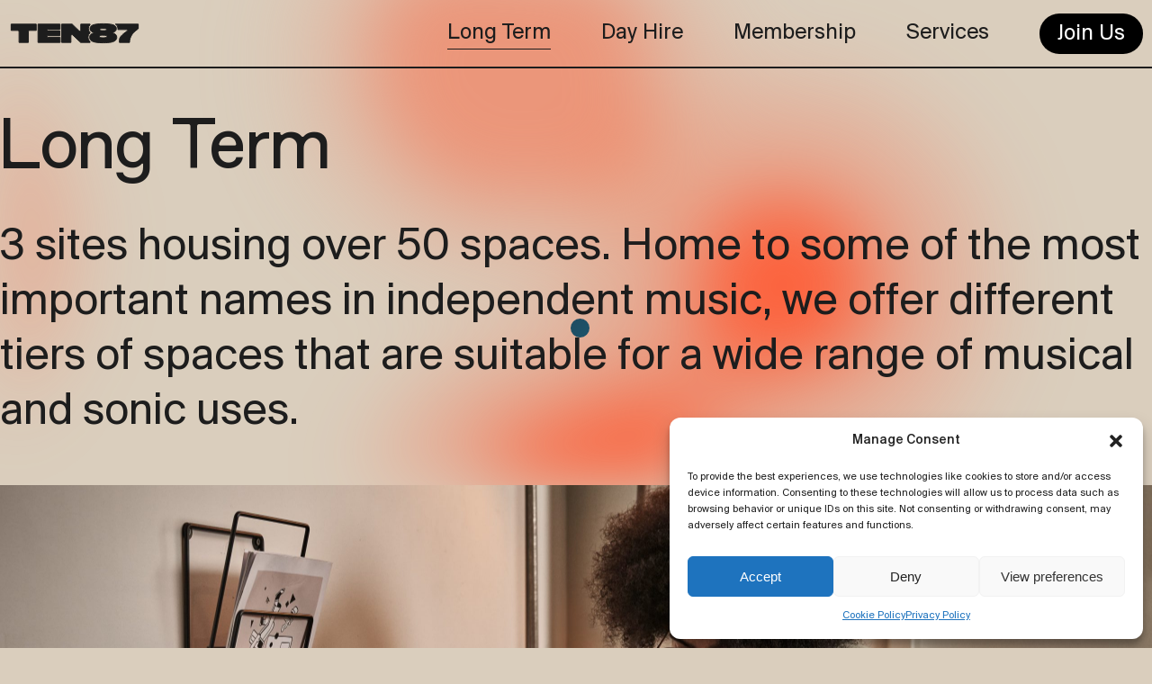

--- FILE ---
content_type: text/html; charset=UTF-8
request_url: https://ten87.studio/long-term-let-music-recording-studio-london/
body_size: 32874
content:
<!DOCTYPE html>
<html lang="en-US">

<head>
	<meta charset="UTF-8">
	<meta name="viewport" content="width=device-width, initial-scale=1, user-scalable=yes">
		<meta name='robots' content='index, follow, max-image-preview:large, max-snippet:-1, max-video-preview:-1' />

	<!-- This site is optimized with the Yoast SEO plugin v25.9 - https://yoast.com/wordpress/plugins/seo/ -->
	<title>Long Term Recording Studios - Ten87</title>
	<link rel="canonical" href="https://ten87.studio/long-term-let-music-recording-studio-london/" />
	<meta property="og:locale" content="en_US" />
	<meta property="og:type" content="article" />
	<meta property="og:title" content="Long Term Recording Studios - Ten87" />
	<meta property="og:description" content="3 sites housing over 50 spaces. Home to some of the most important names in independent music, we offer different tiers of spaces that are suitable for a wide range of musical and sonic uses." />
	<meta property="og:url" content="https://ten87.studio/long-term-let-music-recording-studio-london/" />
	<meta property="og:site_name" content="Ten87" />
	<meta name="twitter:card" content="summary_large_image" />
	<script type="application/ld+json" class="yoast-schema-graph">{"@context":"https://schema.org","@graph":[{"@type":"CollectionPage","@id":"https://ten87.studio/long-term-let-music-recording-studio-london/","url":"https://ten87.studio/long-term-let-music-recording-studio-london/","name":"Long Term Recording Studios - Ten87","isPartOf":{"@id":"https://ten87.studio/#website"},"primaryImageOfPage":{"@id":"https://ten87.studio/long-term-let-music-recording-studio-london/#primaryimage"},"image":{"@id":"https://ten87.studio/long-term-let-music-recording-studio-london/#primaryimage"},"thumbnailUrl":"https://ten87.studio/wp-content/uploads/2023/09/Ten87_Studios2-1920x1080-1.png","breadcrumb":{"@id":"https://ten87.studio/long-term-let-music-recording-studio-london/#breadcrumb"},"inLanguage":"en-US"},{"@type":"ImageObject","inLanguage":"en-US","@id":"https://ten87.studio/long-term-let-music-recording-studio-london/#primaryimage","url":"https://ten87.studio/wp-content/uploads/2023/09/Ten87_Studios2-1920x1080-1.png","contentUrl":"https://ten87.studio/wp-content/uploads/2023/09/Ten87_Studios2-1920x1080-1.png","width":1920,"height":932,"caption":"Ten87_Studios2-1920x1080-1"},{"@type":"BreadcrumbList","@id":"https://ten87.studio/long-term-let-music-recording-studio-london/#breadcrumb","itemListElement":[{"@type":"ListItem","position":1,"name":"Home","item":"https://ten87.studio/"},{"@type":"ListItem","position":2,"name":"Long Term"}]},{"@type":"WebSite","@id":"https://ten87.studio/#website","url":"https://ten87.studio/","name":"Ten87","description":"","publisher":{"@id":"https://ten87.studio/#organization"},"potentialAction":[{"@type":"SearchAction","target":{"@type":"EntryPoint","urlTemplate":"https://ten87.studio/?s={search_term_string}"},"query-input":{"@type":"PropertyValueSpecification","valueRequired":true,"valueName":"search_term_string"}}],"inLanguage":"en-US"},{"@type":"Organization","@id":"https://ten87.studio/#organization","name":"Ten87","url":"https://ten87.studio/","logo":{"@type":"ImageObject","inLanguage":"en-US","@id":"https://ten87.studio/#/schema/logo/image/","url":"https://ten87.studio/wp-content/uploads/2024/06/ten87-logo.561fa10.png","contentUrl":"https://ten87.studio/wp-content/uploads/2024/06/ten87-logo.561fa10.png","width":240,"height":36,"caption":"Ten87"},"image":{"@id":"https://ten87.studio/#/schema/logo/image/"},"sameAs":["https://www.facebook.com/ten87studios/","https://www.linkedin.com/company/ten-87-studios-ltd/","https://www.instagram.com/ten87studios/"]}]}</script>
	<!-- / Yoast SEO plugin. -->


<link rel='dns-prefetch' href='//cdn.jsdelivr.net' />
<link rel='dns-prefetch' href='//fonts.googleapis.com' />
<link rel="alternate" type="application/rss+xml" title="Ten87 &raquo; Feed" href="https://ten87.studio/feed/" />
<link rel="alternate" type="application/rss+xml" title="Ten87 &raquo; Comments Feed" href="https://ten87.studio/comments/feed/" />
<link rel="alternate" type="application/rss+xml" title="Ten87 &raquo; Long Term Studio Categories Feed" href="https://ten87.studio/long-term-let-music-recording-studio-london/feed/" />
<style id='wp-img-auto-sizes-contain-inline-css' type='text/css'>
img:is([sizes=auto i],[sizes^="auto," i]){contain-intrinsic-size:3000px 1500px}
/*# sourceURL=wp-img-auto-sizes-contain-inline-css */
</style>
<link rel='stylesheet' id='sbi_styles-css' href='https://ten87.studio/wp-content/plugins/instagram-feed/css/sbi-styles.min.css?ver=bb6d0ba6bcc3ae82d6c55cfdbfedbb78.1' type='text/css' media='all' />
<link rel='stylesheet' id='dripicons-css' href='https://ten87.studio/wp-content/plugins/obsius-core/inc/icons/dripicons/assets/css/dripicons.min.css?ver=bb6d0ba6bcc3ae82d6c55cfdbfedbb78' type='text/css' media='all' />
<link rel='stylesheet' id='elegant-icons-css' href='https://ten87.studio/wp-content/plugins/obsius-core/inc/icons/elegant-icons/assets/css/elegant-icons.min.css?ver=bb6d0ba6bcc3ae82d6c55cfdbfedbb78' type='text/css' media='all' />
<link rel='stylesheet' id='font-awesome-css' href='https://ten87.studio/wp-content/plugins/obsius-core/inc/icons/font-awesome/assets/css/all.min.css?ver=bb6d0ba6bcc3ae82d6c55cfdbfedbb78' type='text/css' media='all' />
<link rel='stylesheet' id='ionicons-css' href='https://ten87.studio/wp-content/plugins/obsius-core/inc/icons/ionicons/assets/css/ionicons.min.css?ver=bb6d0ba6bcc3ae82d6c55cfdbfedbb78' type='text/css' media='all' />
<link rel='stylesheet' id='linea-icons-css' href='https://ten87.studio/wp-content/plugins/obsius-core/inc/icons/linea-icons/assets/css/linea-icons.min.css?ver=bb6d0ba6bcc3ae82d6c55cfdbfedbb78' type='text/css' media='all' />
<link rel='stylesheet' id='linear-icons-css' href='https://ten87.studio/wp-content/plugins/obsius-core/inc/icons/linear-icons/assets/css/linear-icons.min.css?ver=bb6d0ba6bcc3ae82d6c55cfdbfedbb78' type='text/css' media='all' />
<style id='wp-emoji-styles-inline-css' type='text/css'>

	img.wp-smiley, img.emoji {
		display: inline !important;
		border: none !important;
		box-shadow: none !important;
		height: 1em !important;
		width: 1em !important;
		margin: 0 0.07em !important;
		vertical-align: -0.1em !important;
		background: none !important;
		padding: 0 !important;
	}
/*# sourceURL=wp-emoji-styles-inline-css */
</style>
<style id='classic-theme-styles-inline-css' type='text/css'>
/*! This file is auto-generated */
.wp-block-button__link{color:#fff;background-color:#32373c;border-radius:9999px;box-shadow:none;text-decoration:none;padding:calc(.667em + 2px) calc(1.333em + 2px);font-size:1.125em}.wp-block-file__button{background:#32373c;color:#fff;text-decoration:none}
/*# sourceURL=/wp-includes/css/classic-themes.min.css */
</style>
<link rel='stylesheet' id='contact-form-7-css' href='https://ten87.studio/wp-content/plugins/contact-form-7/includes/css/styles.css?ver=6.1.1' type='text/css' media='all' />
<link rel='stylesheet' id='ctf_styles-css' href='https://ten87.studio/wp-content/plugins/custom-twitter-feeds/css/ctf-styles.min.css?ver=2.3.1' type='text/css' media='all' />
<link rel='stylesheet' id='simple-locator-css' href='https://ten87.studio/wp-content/plugins/simple-locator//assets/css/simple-locator.css' type='text/css' media='all' />
<link rel='stylesheet' id='cmplz-general-css' href='https://ten87.studio/wp-content/plugins/complianz-gdpr/assets/css/cookieblocker.min.css?ver=1758202868' type='text/css' media='all' />
<link rel='stylesheet' id='qi-addons-for-elementor-grid-style-css' href='https://ten87.studio/wp-content/plugins/qi-addons-for-elementor/assets/css/grid.min.css?ver=1.9.3' type='text/css' media='all' />
<link rel='stylesheet' id='qi-addons-for-elementor-helper-parts-style-css' href='https://ten87.studio/wp-content/plugins/qi-addons-for-elementor/assets/css/helper-parts.min.css?ver=1.9.3' type='text/css' media='all' />
<link rel='stylesheet' id='qi-addons-for-elementor-style-css' href='https://ten87.studio/wp-content/plugins/qi-addons-for-elementor/assets/css/main.min.css?ver=1.9.3' type='text/css' media='all' />
<link rel='stylesheet' id='perfect-scrollbar-css' href='https://ten87.studio/wp-content/plugins/obsius-core/assets/plugins/perfect-scrollbar/perfect-scrollbar.css?ver=bb6d0ba6bcc3ae82d6c55cfdbfedbb78' type='text/css' media='all' />
<link rel='stylesheet' id='swiper-css' href='https://ten87.studio/wp-content/plugins/qi-addons-for-elementor/assets/plugins/swiper/5.4.5/swiper.min.css?ver=5.4.5' type='text/css' media='all' />
<link rel='stylesheet' id='obsius-main-css' href='https://ten87.studio/wp-content/themes/ten87/assets/css/main.min.css?ver=bb6d0ba6bcc3ae82d6c55cfdbfedbb78' type='text/css' media='all' />
<link rel='stylesheet' id='obsius-core-style-css' href='https://ten87.studio/wp-content/plugins/obsius-core/assets/css/obsius-core.min.css?ver=bb6d0ba6bcc3ae82d6c55cfdbfedbb78' type='text/css' media='all' />
<link rel='stylesheet' id='obsius-child-style-css' href='https://ten87.studio/wp-content/themes/ten87-child/style.css?ver=bb6d0ba6bcc3ae82d6c55cfdbfedbb78' type='text/css' media='all' />
<link rel='stylesheet' id='obsius-google-fonts-css' href='https://fonts.googleapis.com/css?family=Poppins%3A300%2C400%2C500%2C600%2C700&#038;subset=latin-ext&#038;display=swap&#038;ver=1.0.0' type='text/css' media='all' />
<link rel='stylesheet' id='obsius-grid-css' href='https://ten87.studio/wp-content/themes/ten87/assets/css/grid.min.css?ver=bb6d0ba6bcc3ae82d6c55cfdbfedbb78' type='text/css' media='all' />
<link rel='stylesheet' id='obsius-style-css' href='https://ten87.studio/wp-content/themes/ten87/style.css?ver=bb6d0ba6bcc3ae82d6c55cfdbfedbb78' type='text/css' media='all' />
<style id='obsius-style-inline-css' type='text/css'>
#qodef-page-outer { margin-top: -76px;}#qodef-page-footer-top-area-inner { padding-top: 45px;padding-bottom: 30px;}#qodef-page-footer-bottom-area-inner { padding-bottom: 15px;}body { background-color: #dacebd;}:root { --qode-main-color: #1d1d1d;}#qodef-top-area { background-color: #fdef72;}#qodef-top-area-inner { height: 62px;}#qodef-page-header .qodef-header-logo-link { height: 54px;}.qodef-header-navigation> ul > li > a { color: #ffffff;}.qodef-page-title .qodef-m-content { padding-top: 76px;}.qodef-header--standard #qodef-page-header { background-color: transparent;}
/*# sourceURL=obsius-style-inline-css */
</style>
<script type="text/javascript" src="https://ten87.studio/wp-includes/js/jquery/jquery.min.js?ver=3.7.1" id="jquery-core-js"></script>
<script type="text/javascript" src="https://ten87.studio/wp-includes/js/jquery/jquery-migrate.min.js?ver=3.4.1" id="jquery-migrate-js"></script>
<script type="text/javascript" src="https://cdn.jsdelivr.net/npm/swiper@10/swiper-bundle.min.js?ver=bb6d0ba6bcc3ae82d6c55cfdbfedbb78" id="obsius-swiper-script-js"></script>
<script type="text/javascript" src="https://ten87.studio/wp-content/themes/ten87-child/assets/javascripts/main-js.js?ver=bb6d0ba6bcc3ae82d6c55cfdbfedbb78" id="main-js"></script>
<link rel="https://api.w.org/" href="https://ten87.studio/wp-json/" /><link rel="EditURI" type="application/rsd+xml" title="RSD" href="https://ten87.studio/xmlrpc.php?rsd" />
			<style>.cmplz-hidden {
					display: none !important;
				}</style><meta name="generator" content="Elementor 3.24.7; features: additional_custom_breakpoints; settings: css_print_method-external, google_font-enabled, font_display-swap">
			<style>
				.e-con.e-parent:nth-of-type(n+4):not(.e-lazyloaded):not(.e-no-lazyload),
				.e-con.e-parent:nth-of-type(n+4):not(.e-lazyloaded):not(.e-no-lazyload) * {
					background-image: none !important;
				}
				@media screen and (max-height: 1024px) {
					.e-con.e-parent:nth-of-type(n+3):not(.e-lazyloaded):not(.e-no-lazyload),
					.e-con.e-parent:nth-of-type(n+3):not(.e-lazyloaded):not(.e-no-lazyload) * {
						background-image: none !important;
					}
				}
				@media screen and (max-height: 640px) {
					.e-con.e-parent:nth-of-type(n+2):not(.e-lazyloaded):not(.e-no-lazyload),
					.e-con.e-parent:nth-of-type(n+2):not(.e-lazyloaded):not(.e-no-lazyload) * {
						background-image: none !important;
					}
				}
			</style>
			<link rel="icon" href="https://ten87.studio/wp-content/uploads/2024/04/cropped-favicon-1-32x32.png" sizes="32x32" />
<link rel="icon" href="https://ten87.studio/wp-content/uploads/2024/04/cropped-favicon-1-192x192.png" sizes="192x192" />
<link rel="apple-touch-icon" href="https://ten87.studio/wp-content/uploads/2024/04/cropped-favicon-1-180x180.png" />
<meta name="msapplication-TileImage" content="https://ten87.studio/wp-content/uploads/2024/04/cropped-favicon-1-270x270.png" />
		<style type="text/css" id="wp-custom-css">
			#menu-footer-links-bottom {
	display: flex;
	font-size: 18px;
	justify-content: flex-end
}
#menu-footer-links-bottom li {
	display: flex; align-items: center;
	margin-bottom: 0 !important;
}
#menu-footer-links-bottom li:not(:last-child):after {
	content: '';
	margin-right: 10px !important;
	margin-left: 10px !important;
	height: 5px;
	width: 5px;
	display: inline-block;
	background-color: var(--text-color);
	border-radius: 10px;
}

@media(max-width: 1400px) {
	#block-19 svg {
		width: 250px !important;
		height: 159px !important;
	}
}

.elementor-widget-image-carousel .swiper-slide {
    text-align: center;
    width: auto !important;
}

.list-no-sublist li {
	flex-wrap: wrap;
}

.elementor-widget-text-editor {
	font-family: "SuisseBPIntl", sans-serif;
	color: #1d1d1d;
}

.qodef-classic-contact-form input, .qodef-classic-contact-form textarea {
	border: 1px solid  !important;
	padding: 15px;
	border-radius: 10px;
}
.qodef-button.qodef-html--link {
	padding: 15px 30px;
	font-size: 20px;
	border-radius: 50px;
	text-transform: initial;
	line-height: 1;
	font-weight: 500;
	
	
}

#our-community .qodef-team-list .qodef-grid-inner .qodef-grid-item.type-team .qodef-e-content {
	color: var(--black-color) !important;
}


/*header*/
.qodef-header-sticky .qodef-header-navigation>ul>li.current-menu-ancestor>a, .qodef-header-sticky .qodef-header-navigation>ul>li.current-menu-item>a {
	color: var(--white-color) !important;
}

/*newsletter*/

#wpcf7-f5285-o1 .wpcf7-response-output {
	margin-top: 0 !important;
	border: none !important;
	padding: 0 30px 0 0 !important;
	font-size: 16px;
	text-align: left !important;
	line-height: 1.2;
	margin: 0;
}


#wpcf7-f5285-o1 .wpcf7-not-valid-tip {
	font-size: 16px;
	font-weight: 500;
	position: absolute;
	bottom: -5px;
	top: auto;
	left: 33px
}


/*day-hire*/
.postid-6040 .list-item-box .list-item:last-child p {
	color: var(--text-color) !important;
}


/*blobs*/
body  {
	position: relative;
}

.home-our-community .qodef-e-media-image {
	position: relative;
	padding: 60% 0;
}
.home-our-community .qodef-e-media-image img {
	position: absolute;
	left: 0;
	top:0;
	width: 100%;
	height: 100%;
	object-fit: cover;
	border-radius: 20px;
}
.home-our-community .qodef-e-excerpt {
	display: none !important;
}
.home-our-community .qodef-team-member-social-icons {
	display: none
}
.qodef-header-navigation>ul li{
	display: flex !important;
	align-items: center !important;
}
#qodef-page-header .header-cta.header-cta.header-cta.header-cta.header-cta a .qodef-menu-item-text:after {
	display: none
}
#qodef-page-header .header-cta.header-cta.header-cta.header-cta.header-cta a {
    background-color: var(--black-color);
    height: auto !important;
    padding: 10px 20px;
    border-radius: 50px;
    color: var(--white-color) !important;
	line-height: 1;
	transition: 300ms;
}
#qodef-page-header .qodef-header-sticky-inner  .header-cta.header-cta.header-cta.header-cta.header-cta a {
 	background-color: var(--white-color);
	color: var(--accent-color) !important;
}
#qodef-page-header .qodef-header-sticky-inner  .header-cta.header-cta.header-cta.header-cta.header-cta a:hover {
	color: var(--white-color) !important;
}
#qodef-page-header .header-cta.header-cta.header-cta.header-cta.header-cta a:hover {
	   background-color: var(--accent-color);
}

#block-28 > p {
	display: none !important;
}

.page-id-2098 .logo-slider {
	border-top: 1px solid;
} 
.text-widget-style-1 {
	color: #1D1D1D;
}
.text-widget-style-1 h4 {
margin-top: 0;
	margin-bottom: 10px;
	color: #1D1D1D;
}
.text-widget-style-1 ul {
	margin-bottom: 0;
	padding-left: 10px;

}

.qodef-header-navigation ul li .qodef-drop-down-second {

	border-radius: 0 0 20px 20px;
	background-color: #000 !important;
}
.qodef-header-navigation ul li.qodef-menu-item--narrow ul {

	background-image: none;
	border: none;
}
.qodef-header-navigation>ul>li.qodef-menu-item--narrow ul li>a {
	color: #fff;
	font-size: 20px;
}

.qodef-header-navigation>ul>li.qodef-menu-item--narrow ul:not(.qodef-drop-down--right) li>a .qodef-menu-item-text:after {
	background: var(--accent-color) !important;
}

.qodef-classic-contact-form input, .qodef-classic-contact-form textarea {
margin-bottom: 0;	
}

.qodef-form {
	display: flex;
	flex-wrap: wrap;
	font-family: 'Poppins';
	margin-left: -10px;
	margin-right: -10px;
}

.qodef-form > div {
	padding-left: 10px;
	padding-right: 10px;
		margin-bottom: 30px
}
.checkbox-holder {
	margin-bottom: 0;
}
.col-one-third {
	width: 33.33333%;
}
.col-full {
	width: 100%;
}
.col-half{
	width: 50%;
}
.text-center {
	text-align: center !important;

}
.wpcf7-not-valid-tip {
	font-size: 15px;
	top: 0;
}

.wpcf7-submit {
	background-color: #000 !important;
	color: #fff !important;
	height: 56px;
	float: none !important;
}
.wpcf7-submit svg {
	display: none
}
.contact-info {
	font-size: 20px;
}
.contact-info > div:not(:last-child) {
	margin-bottom: 10px;
}

#block-28 {
	margin-bottom: 0 !important;
}

.hide-first-item > .qodef-accordion-title:first-child, .hide-first-item > .qodef-accordion-title:first-child + .qodef-accordion-content {
	display: none !important;	
}
.qodef-e-info-author a {
	display: none !important;
}
.qodef-addons-blog-list.qodef-info-no-icons .qodef-e-info .qodef-e-info-item:not(:last-child):after {
	content: none;
}
@media(min-width: 1025px) {
	.qodef-m-title + .qodef-m-text {
		font-size: 24px;
	}
	
	.qodef-m-subtitle-text {
		font-size: 24px;
	}
	.mySwiperPostSlider .description-box {
		font-size: 24px;
	}
}
@media(max-width: 767px) {
	.col-one-third , .col-half{
		width: 100%;
	}
}

#newsletter .form-row .wpcf7-submit:not(:hover) {
	background-color: transparent !important;
}

.col-match-height .wpcf7-form-control-wrap , .col-match-height .wpcf7-form-control-wrap textarea{
	height: 100%;
	display: block;
}


/*footer*/ 
#qodef-page-footer-top-area-inner .qodef-grid-inner {
	display: flex;
	flex-wrap: wrap
}
#qodef-page-footer-top-area-inner .qodef-grid-inner:before, #qodef-page-footer-top-area-inner .qodef-grid-inner:after {
	display: none;
}

#qodef-page-footer-top-area-inner .qodef-grid-inner .qodef-grid-item {
	display: flex;
	flex-direction: column;
	justify-content: space-between;
}

.page-id-8392 #qodef-page-outer {
	background-color: #fff !important;
}
.testimonial-carousel-holder .content-box {
	line-height: 1.4;
}
section.single-rate-cards .row {
	flex-wrap: wrap
}
@media(min-width: 992px) {
	.testimonial-carousel-holder .content-box {
		font-size: 30px;
	}
	.testimonial-carousel-holder .content-box .author {
		font-size: 25px;
	}
}
.swiper-banner:not(.swiper-container-initialized){
	opacity:1 !important;
}
.home-our-community .qodef-team-list .qodef-grid-inner .qodef-grid-item.type-team .qodef-e-image{
	padding:0 0 0 0;
}


/*custom-animatione*/
.qodef-section-title h1, .qodef-section-title .qodef-section-title, .tax-studio_category .mySwiperPostSlider, .post-slider-holder .heading-box, .post-slider-holder .heading-box, .post-slider-holder .description-box, .post-slider-holder .button-group-box, .qodef-section-title .button-group-box {
	transition: 500ms;
	transform: translatey(10px);
	opacity: 0;
}
.animate {
	transform: translatey(0) !important;
	opacity: 1 !important;
}
.post-slider-holder .swiper-slide .bg-image {
	overflow: hidden;
}
.post-slider-holder .swiper-slide .bg-image img {

	transform: scale(1.1);
	transition: 1000ms;
	
}

.swiper-slide.swiper-slide-active .bg-image img {
	transform: scale(1);
}
.post-slider-holder .heading-box {
	transition-delay: 500ms;
}
.post-slider-holder .description-box {
	transition-delay: 700ms;
}
.post-slider-holder .button-group-box{
	transition-delay: 900ms;
}
.post-slider-holder .heading-box, .post-slider-holder .heading-box, .post-slider-holder .description-box, .post-slider-holder .button-group-box {
	
}
.post-slider-holder .swiper-slide.swiper-slide-active .heading-box, .post-slider-holder .swiper-slide.swiper-slide-active .description-box, .post-slider-holder .swiper-slide.swiper-slide-active .button-group-box {
	transform: translatey(0) !important;
	opacity: 1 !important;
}
/*page header-fixed*/
.archive .page-heading .elementor-container, .studios-template .page-heading .elementor-container {
	position: static !important;
	transform: none !important;
	padding-top: 100px;
	padding-bottom: 50px;
}

body:not(.home) .ten-gradient-bg.ten-gradient-bg {
	height: auto;
	position: absolute;
	left: 0;
	top: 0;
	bottom: 0;
	right: 0;
	display: block !important;
}
.qodef-section-title .button-group-box {
	margin-top: 1rem;
}
.swiper-testimonial-carousel  {
	overflow: hidden;
}
.post-slider-holder .swiper-slide {
	justify-content: flex-end;
}
.page-template-elementor_canvas div[data-elementor-type="wp-page"]{
	background-color: var(--e-global-color-b10d4bc) !important;
}
@media(max-width: 1024px) {
.archive .page-heading .elementor-container, .studios-template .page-heading .elementor-container {
	padding-top: 0;
	padding-bottom: 0;
	}
	.archive .blob-holder-absolute, .studios-template .blob-holder-absolute {
		display: none !important;
	}
}

.font-Suisse *:not(i) {
	font-family: "SuisseBPIntl", sans-serif !important;
}
.font-Ten87SansV7 {
		font-family: "Ten87SansV7", sans-serif !important;
}

.custom-row  {
	display: flex;
	flex-wrap: wrap;
	gap: 20px;
}
.custom-row .col-half {
	width: calc(50% - 10px);
}
.form-style-2 input, .form-style-2 textarea {
	padding: 22px;
	border: 1px solid #fff;
	border-radius:5px;
}
.form-style-2 textarea {
	height: 100px;
}
.form-style-2 input::placeholder, .form-style-2 textarea {
	color: #fff;
}

.form-style-2 .wpcf7-submit {
	background-color: #FF5932 !important;
	font-size: 31px;
	font-family: "Ten87SansV7", sans-serif;
padding-right: 70px;
	color: #1D1D1D !important;
	background-image: url(https://ten87.studio/wp-content/uploads/2025/01/arrow.png);
	background-position: calc(100% - 25px) center;
	background-repeat: no-repeat;
	padding-top: 20px;
	padding-bottom: 20px;
	height: auto;
}
.form-style-2 .wpcf7-list-item {
	margin: 0;
}
.form-style-2 .wpcf7-list-item label{
	display: flex;
	align-items: center;
	gap: 10px;
}
.form-style-2  .wpcf7-list-item-label {
	color: #fff ;
	font-size: 16px;
}

.form-style-2  .wpcf7-response-output {
	color: #fff;
	margin-top: 30px !important;
	font-size: 16px;
	line-height: 1.3
}
#wpcf7-f9678-p9579-o1 input{
	color: #fff
}

.wpcf7 .wpcf7-spinner {

	right: 22px;
	width: 30px;
	height: 30px;
	background-color: #000;
	opacity: 1;
	top: 10px;
	
}
.submit-box {
	position: relative;
	display: inline-block;
}
form div[data-status="submitting"] .wpcf7-spin {
		visibility: visible;
}
@media(max-width: 575px) {
	
	.wpcf7 .wpcf7-spinner {
		top: 4px;
		right: 15px;
	}
	.form-style-2 .wpcf7-submit {
		font-size: 15px;
		padding-right: 50px;
			background-position: calc(100% - 15px) center;
	}
}
.page-id-9579 .qodef-header-navigation {
	display: none;
}
.page-id-9579 div#qodef-page-outer + div {
	display: none
}

.page-id-9579 .qodef-opener-icon {
	display: none;
	
}		</style>
			<!-- Global site tag (gtag.js) - Google Analytics -->
	<script async="" src="https://www.googletagmanager.com/gtag/js?id=G-LHCJBVFXS5"></script>
	<script>
		function gtag() {
			dataLayer.push(arguments)
		}
		window.dataLayer = window.dataLayer || [], gtag("js", new Date), gtag("config", "G-LHCJBVFXS5")
	</script>
	
<style id='wp-block-columns-inline-css' type='text/css'>
.wp-block-columns{box-sizing:border-box;display:flex;flex-wrap:wrap!important}@media (min-width:782px){.wp-block-columns{flex-wrap:nowrap!important}}.wp-block-columns{align-items:normal!important}.wp-block-columns.are-vertically-aligned-top{align-items:flex-start}.wp-block-columns.are-vertically-aligned-center{align-items:center}.wp-block-columns.are-vertically-aligned-bottom{align-items:flex-end}@media (max-width:781px){.wp-block-columns:not(.is-not-stacked-on-mobile)>.wp-block-column{flex-basis:100%!important}}@media (min-width:782px){.wp-block-columns:not(.is-not-stacked-on-mobile)>.wp-block-column{flex-basis:0;flex-grow:1}.wp-block-columns:not(.is-not-stacked-on-mobile)>.wp-block-column[style*=flex-basis]{flex-grow:0}}.wp-block-columns.is-not-stacked-on-mobile{flex-wrap:nowrap!important}.wp-block-columns.is-not-stacked-on-mobile>.wp-block-column{flex-basis:0;flex-grow:1}.wp-block-columns.is-not-stacked-on-mobile>.wp-block-column[style*=flex-basis]{flex-grow:0}:where(.wp-block-columns){margin-bottom:1.75em}:where(.wp-block-columns.has-background){padding:1.25em 2.375em}.wp-block-column{flex-grow:1;min-width:0;overflow-wrap:break-word;word-break:break-word}.wp-block-column.is-vertically-aligned-top{align-self:flex-start}.wp-block-column.is-vertically-aligned-center{align-self:center}.wp-block-column.is-vertically-aligned-bottom{align-self:flex-end}.wp-block-column.is-vertically-aligned-stretch{align-self:stretch}.wp-block-column.is-vertically-aligned-bottom,.wp-block-column.is-vertically-aligned-center,.wp-block-column.is-vertically-aligned-top{width:100%}
/*# sourceURL=https://ten87.studio/wp-includes/blocks/columns/style.min.css */
</style>
<style id='global-styles-inline-css' type='text/css'>
:root{--wp--preset--aspect-ratio--square: 1;--wp--preset--aspect-ratio--4-3: 4/3;--wp--preset--aspect-ratio--3-4: 3/4;--wp--preset--aspect-ratio--3-2: 3/2;--wp--preset--aspect-ratio--2-3: 2/3;--wp--preset--aspect-ratio--16-9: 16/9;--wp--preset--aspect-ratio--9-16: 9/16;--wp--preset--color--black: #000000;--wp--preset--color--cyan-bluish-gray: #abb8c3;--wp--preset--color--white: #ffffff;--wp--preset--color--pale-pink: #f78da7;--wp--preset--color--vivid-red: #cf2e2e;--wp--preset--color--luminous-vivid-orange: #ff6900;--wp--preset--color--luminous-vivid-amber: #fcb900;--wp--preset--color--light-green-cyan: #7bdcb5;--wp--preset--color--vivid-green-cyan: #00d084;--wp--preset--color--pale-cyan-blue: #8ed1fc;--wp--preset--color--vivid-cyan-blue: #0693e3;--wp--preset--color--vivid-purple: #9b51e0;--wp--preset--gradient--vivid-cyan-blue-to-vivid-purple: linear-gradient(135deg,rgb(6,147,227) 0%,rgb(155,81,224) 100%);--wp--preset--gradient--light-green-cyan-to-vivid-green-cyan: linear-gradient(135deg,rgb(122,220,180) 0%,rgb(0,208,130) 100%);--wp--preset--gradient--luminous-vivid-amber-to-luminous-vivid-orange: linear-gradient(135deg,rgb(252,185,0) 0%,rgb(255,105,0) 100%);--wp--preset--gradient--luminous-vivid-orange-to-vivid-red: linear-gradient(135deg,rgb(255,105,0) 0%,rgb(207,46,46) 100%);--wp--preset--gradient--very-light-gray-to-cyan-bluish-gray: linear-gradient(135deg,rgb(238,238,238) 0%,rgb(169,184,195) 100%);--wp--preset--gradient--cool-to-warm-spectrum: linear-gradient(135deg,rgb(74,234,220) 0%,rgb(151,120,209) 20%,rgb(207,42,186) 40%,rgb(238,44,130) 60%,rgb(251,105,98) 80%,rgb(254,248,76) 100%);--wp--preset--gradient--blush-light-purple: linear-gradient(135deg,rgb(255,206,236) 0%,rgb(152,150,240) 100%);--wp--preset--gradient--blush-bordeaux: linear-gradient(135deg,rgb(254,205,165) 0%,rgb(254,45,45) 50%,rgb(107,0,62) 100%);--wp--preset--gradient--luminous-dusk: linear-gradient(135deg,rgb(255,203,112) 0%,rgb(199,81,192) 50%,rgb(65,88,208) 100%);--wp--preset--gradient--pale-ocean: linear-gradient(135deg,rgb(255,245,203) 0%,rgb(182,227,212) 50%,rgb(51,167,181) 100%);--wp--preset--gradient--electric-grass: linear-gradient(135deg,rgb(202,248,128) 0%,rgb(113,206,126) 100%);--wp--preset--gradient--midnight: linear-gradient(135deg,rgb(2,3,129) 0%,rgb(40,116,252) 100%);--wp--preset--font-size--small: 13px;--wp--preset--font-size--medium: 20px;--wp--preset--font-size--large: 36px;--wp--preset--font-size--x-large: 42px;--wp--preset--spacing--20: 0.44rem;--wp--preset--spacing--30: 0.67rem;--wp--preset--spacing--40: 1rem;--wp--preset--spacing--50: 1.5rem;--wp--preset--spacing--60: 2.25rem;--wp--preset--spacing--70: 3.38rem;--wp--preset--spacing--80: 5.06rem;--wp--preset--shadow--natural: 6px 6px 9px rgba(0, 0, 0, 0.2);--wp--preset--shadow--deep: 12px 12px 50px rgba(0, 0, 0, 0.4);--wp--preset--shadow--sharp: 6px 6px 0px rgba(0, 0, 0, 0.2);--wp--preset--shadow--outlined: 6px 6px 0px -3px rgb(255, 255, 255), 6px 6px rgb(0, 0, 0);--wp--preset--shadow--crisp: 6px 6px 0px rgb(0, 0, 0);}:where(.is-layout-flex){gap: 0.5em;}:where(.is-layout-grid){gap: 0.5em;}body .is-layout-flex{display: flex;}.is-layout-flex{flex-wrap: wrap;align-items: center;}.is-layout-flex > :is(*, div){margin: 0;}body .is-layout-grid{display: grid;}.is-layout-grid > :is(*, div){margin: 0;}:where(.wp-block-columns.is-layout-flex){gap: 2em;}:where(.wp-block-columns.is-layout-grid){gap: 2em;}:where(.wp-block-post-template.is-layout-flex){gap: 1.25em;}:where(.wp-block-post-template.is-layout-grid){gap: 1.25em;}.has-black-color{color: var(--wp--preset--color--black) !important;}.has-cyan-bluish-gray-color{color: var(--wp--preset--color--cyan-bluish-gray) !important;}.has-white-color{color: var(--wp--preset--color--white) !important;}.has-pale-pink-color{color: var(--wp--preset--color--pale-pink) !important;}.has-vivid-red-color{color: var(--wp--preset--color--vivid-red) !important;}.has-luminous-vivid-orange-color{color: var(--wp--preset--color--luminous-vivid-orange) !important;}.has-luminous-vivid-amber-color{color: var(--wp--preset--color--luminous-vivid-amber) !important;}.has-light-green-cyan-color{color: var(--wp--preset--color--light-green-cyan) !important;}.has-vivid-green-cyan-color{color: var(--wp--preset--color--vivid-green-cyan) !important;}.has-pale-cyan-blue-color{color: var(--wp--preset--color--pale-cyan-blue) !important;}.has-vivid-cyan-blue-color{color: var(--wp--preset--color--vivid-cyan-blue) !important;}.has-vivid-purple-color{color: var(--wp--preset--color--vivid-purple) !important;}.has-black-background-color{background-color: var(--wp--preset--color--black) !important;}.has-cyan-bluish-gray-background-color{background-color: var(--wp--preset--color--cyan-bluish-gray) !important;}.has-white-background-color{background-color: var(--wp--preset--color--white) !important;}.has-pale-pink-background-color{background-color: var(--wp--preset--color--pale-pink) !important;}.has-vivid-red-background-color{background-color: var(--wp--preset--color--vivid-red) !important;}.has-luminous-vivid-orange-background-color{background-color: var(--wp--preset--color--luminous-vivid-orange) !important;}.has-luminous-vivid-amber-background-color{background-color: var(--wp--preset--color--luminous-vivid-amber) !important;}.has-light-green-cyan-background-color{background-color: var(--wp--preset--color--light-green-cyan) !important;}.has-vivid-green-cyan-background-color{background-color: var(--wp--preset--color--vivid-green-cyan) !important;}.has-pale-cyan-blue-background-color{background-color: var(--wp--preset--color--pale-cyan-blue) !important;}.has-vivid-cyan-blue-background-color{background-color: var(--wp--preset--color--vivid-cyan-blue) !important;}.has-vivid-purple-background-color{background-color: var(--wp--preset--color--vivid-purple) !important;}.has-black-border-color{border-color: var(--wp--preset--color--black) !important;}.has-cyan-bluish-gray-border-color{border-color: var(--wp--preset--color--cyan-bluish-gray) !important;}.has-white-border-color{border-color: var(--wp--preset--color--white) !important;}.has-pale-pink-border-color{border-color: var(--wp--preset--color--pale-pink) !important;}.has-vivid-red-border-color{border-color: var(--wp--preset--color--vivid-red) !important;}.has-luminous-vivid-orange-border-color{border-color: var(--wp--preset--color--luminous-vivid-orange) !important;}.has-luminous-vivid-amber-border-color{border-color: var(--wp--preset--color--luminous-vivid-amber) !important;}.has-light-green-cyan-border-color{border-color: var(--wp--preset--color--light-green-cyan) !important;}.has-vivid-green-cyan-border-color{border-color: var(--wp--preset--color--vivid-green-cyan) !important;}.has-pale-cyan-blue-border-color{border-color: var(--wp--preset--color--pale-cyan-blue) !important;}.has-vivid-cyan-blue-border-color{border-color: var(--wp--preset--color--vivid-cyan-blue) !important;}.has-vivid-purple-border-color{border-color: var(--wp--preset--color--vivid-purple) !important;}.has-vivid-cyan-blue-to-vivid-purple-gradient-background{background: var(--wp--preset--gradient--vivid-cyan-blue-to-vivid-purple) !important;}.has-light-green-cyan-to-vivid-green-cyan-gradient-background{background: var(--wp--preset--gradient--light-green-cyan-to-vivid-green-cyan) !important;}.has-luminous-vivid-amber-to-luminous-vivid-orange-gradient-background{background: var(--wp--preset--gradient--luminous-vivid-amber-to-luminous-vivid-orange) !important;}.has-luminous-vivid-orange-to-vivid-red-gradient-background{background: var(--wp--preset--gradient--luminous-vivid-orange-to-vivid-red) !important;}.has-very-light-gray-to-cyan-bluish-gray-gradient-background{background: var(--wp--preset--gradient--very-light-gray-to-cyan-bluish-gray) !important;}.has-cool-to-warm-spectrum-gradient-background{background: var(--wp--preset--gradient--cool-to-warm-spectrum) !important;}.has-blush-light-purple-gradient-background{background: var(--wp--preset--gradient--blush-light-purple) !important;}.has-blush-bordeaux-gradient-background{background: var(--wp--preset--gradient--blush-bordeaux) !important;}.has-luminous-dusk-gradient-background{background: var(--wp--preset--gradient--luminous-dusk) !important;}.has-pale-ocean-gradient-background{background: var(--wp--preset--gradient--pale-ocean) !important;}.has-electric-grass-gradient-background{background: var(--wp--preset--gradient--electric-grass) !important;}.has-midnight-gradient-background{background: var(--wp--preset--gradient--midnight) !important;}.has-small-font-size{font-size: var(--wp--preset--font-size--small) !important;}.has-medium-font-size{font-size: var(--wp--preset--font-size--medium) !important;}.has-large-font-size{font-size: var(--wp--preset--font-size--large) !important;}.has-x-large-font-size{font-size: var(--wp--preset--font-size--x-large) !important;}
:where(.wp-block-columns.is-layout-flex){gap: 2em;}:where(.wp-block-columns.is-layout-grid){gap: 2em;}
/*# sourceURL=global-styles-inline-css */
</style>
<style id='core-block-supports-inline-css' type='text/css'>
.wp-container-core-columns-is-layout-9d6595d7{flex-wrap:nowrap;}
/*# sourceURL=core-block-supports-inline-css */
</style>
<link rel='stylesheet' id='elementor-frontend-css' href='https://ten87.studio/wp-content/plugins/elementor/assets/css/frontend.min.css?ver=3.24.7' type='text/css' media='all' />
<link rel='stylesheet' id='elementor-post-5252-css' href='https://ten87.studio/wp-content/uploads/elementor/css/post-5252.css?ver=1758975570' type='text/css' media='all' />
<link rel='stylesheet' id='e-animation-fadeInUp-css' href='https://ten87.studio/wp-content/plugins/elementor/assets/lib/animations/styles/fadeInUp.min.css?ver=3.24.7' type='text/css' media='all' />
<link rel='stylesheet' id='e-swiper-css' href='https://ten87.studio/wp-content/plugins/elementor/assets/css/conditionals/e-swiper.min.css?ver=3.24.7' type='text/css' media='all' />
<link rel='stylesheet' id='widget-image-carousel-css' href='https://ten87.studio/wp-content/plugins/elementor/assets/css/widget-image-carousel.min.css?ver=3.24.7' type='text/css' media='all' />
<link rel='stylesheet' id='obsius-core-elementor-css' href='https://ten87.studio/wp-content/plugins/obsius-core/inc/plugins/elementor/assets/css/elementor.min.css?ver=bb6d0ba6bcc3ae82d6c55cfdbfedbb78' type='text/css' media='all' />
<link rel='stylesheet' id='elementor-icons-css' href='https://ten87.studio/wp-content/plugins/elementor/assets/lib/eicons/css/elementor-icons.min.css?ver=5.31.0' type='text/css' media='all' />
<link rel='stylesheet' id='elementor-post-6-css' href='https://ten87.studio/wp-content/uploads/elementor/css/post-6.css?ver=1758975570' type='text/css' media='all' />
<link rel='stylesheet' id='sbistyles-css' href='https://ten87.studio/wp-content/plugins/instagram-feed/css/sbi-styles.min.css?ver=bb6d0ba6bcc3ae82d6c55cfdbfedbb78.1' type='text/css' media='all' />
<link rel='stylesheet' id='elementor-global-css' href='https://ten87.studio/wp-content/uploads/elementor/css/global.css?ver=1758975643' type='text/css' media='all' />
<link rel='stylesheet' id='google-fonts-1-css' href='https://fonts.googleapis.com/css?family=Roboto%3A100%2C100italic%2C200%2C200italic%2C300%2C300italic%2C400%2C400italic%2C500%2C500italic%2C600%2C600italic%2C700%2C700italic%2C800%2C800italic%2C900%2C900italic%7CRoboto+Slab%3A100%2C100italic%2C200%2C200italic%2C300%2C300italic%2C400%2C400italic%2C500%2C500italic%2C600%2C600italic%2C700%2C700italic%2C800%2C800italic%2C900%2C900italic&#038;display=swap&#038;ver=6.9' type='text/css' media='all' />
</head>

<body data-rsssl=1 class="archive tax-studio_category term-long-term-let-music-recording-studio-london term-67 wp-theme-ten87 wp-child-theme-ten87-child qode-framework-1.2 qodef-qi--no-touch qi-addons-for-elementor-1.9.3 qodef-back-to-top--enabled qodef-custom-cursor--enabled  qodef-gradient-background--enabled qodef-gradient--none qodef-gradient--bottom-left qodef-header--standard qodef-header-appearance--sticky qodef-header--transparent qodef-mobile-header--standard qodef-drop-down-second--full-width qodef-drop-down-second--default qodef-sbi-instagram-plugin qodef-title-area--enabled obsius-core-1.0.1 has-custom-page-heading ten87-child-1.0 ten87-1.1 qodef-content-grid-1300 qodef-header-standard--right qodef-search--fullscreen elementor-default elementor-kit-6" itemscope itemtype="https://schema.org/WebPage">
	<a class="skip-link screen-reader-text" href="#qodef-page-content">Skip to the content</a>	
	
	<div id="qodef-page-wrapper" class="">
		<header id="qodef-page-header"  role="banner">
		<div id="qodef-page-header-inner" class=" qodef-skin--dark">
		<a itemprop="url" class="qodef-header-logo-link qodef-height--set qodef-source--svg-path" href="https://ten87.studio/" rel="home">
	<svg xmlns="http://www.w3.org/2000/svg" width="146.481" height="42.512" viewBox="0 0 146.481 42.512">
  <g id="logo" transform="translate(0 0.5)">
    <g id="circles" transform="translate(20.533)" opacity="0">
      <path id="Union_2" data-name="Union 2" d="M2878.33,11570.514c0-11.462,2.283-20.756,5.1-20.756s5.1,9.294,5.1,20.756-2.283,20.756-5.1,20.756S2878.33,11581.978,2878.33,11570.514Zm-21.076,0c0-11.462,4.567-20.756,10.2-20.756s10.2,9.294,10.2,20.756-4.567,20.756-10.2,20.756S2857.254,11581.978,2857.254,11570.514Zm-42.19,0a20.756,20.756,0,1,1,20.756,20.756A20.758,20.758,0,0,1,2815.064,11570.514Zm-21.076,0c0-11.462,4.567-20.756,10.2-20.756s10.2,9.294,10.2,20.756-4.564,20.756-10.2,20.756S2793.988,11581.978,2793.988,11570.514Zm-10.877,0c0-11.462,2.283-20.756,5.1-20.756s5.1,9.294,5.1,20.756-2.283,20.756-5.1,20.756S2783.112,11581.978,2783.112,11570.514Z" transform="translate(-2783.112 -11549.758)" fill="currentColor" stroke="currentColor" stroke-width="1"/>
    </g>
    <path id="logotype" d="M88.078,456.111v5.949H62.558V440.983H87.965v5.893H73.974a.824.824,0,0,0-.823.823.81.81,0,0,0,.243.58.822.822,0,0,0,.58.239H87.8v5.78H73.974a.821.821,0,0,0-.823.82v.172a.821.821,0,0,0,.823.82ZM31.613,440.983v7.254h7.9a1.2,1.2,0,0,1,1.2,1.2V462.06H51.473V449.433a1.2,1.2,0,0,1,1.2-1.2h7.895v-7.254Zm90.973.77v-.77H111.825v6.758a1.2,1.2,0,0,1-2.03.858l-7.887-7.617H89.756V462.06h10.765v-7.75a1.2,1.2,0,0,1,2.019-.869l9.084,8.619h10.962v-.77a6.408,6.408,0,0,1-2.34-5.291v-.2a5.807,5.807,0,0,1,2.34-4.69v-.594a5.46,5.46,0,0,1-1.886-4.18v-.169a5.554,5.554,0,0,1,1.886-4.415m29.147-.77a5.626,5.626,0,0,1,2.937,5.186v.169a5.928,5.928,0,0,1-.07.908h10.473a.762.762,0,0,1,.471,1.362c-1.221.967-3.043,2.273-4.549,3.511-3.937,3.258-4.675,5.3-4.675,7.733v2.209h11.757c0-3.455.82-6.23,3.455-10,1.956-2.748,5.685-4.816,6.561-5.836v-5.242Zm1.59,14.818v.2c0,2.945-1.305,6.487-15.043,6.487H137.12c-10.03,0-13.425-1.872-14.533-4.028A5.248,5.248,0,0,1,122.08,456v-.2a3.871,3.871,0,0,1,.507-1.946c.887-1.551,2.871-2.561,5.411-2.955-3.071-.486-5.055-1.875-5.411-3.895a3.783,3.783,0,0,1-.056-.668v-.169a5.244,5.244,0,0,1,.056-.809c.355-2.361,2.695-4.8,14.533-4.8h1.217a50.431,50.431,0,0,1,7.666.485c6.107.957,6.839,3.17,6.839,5.122v.169a3.822,3.822,0,0,1-.215,1.281c-.605,1.689-2.452,2.846-5.224,3.282,3.6.538,5.921,2.294,5.921,4.9m-19.518-8.556c0,.763.566,1.245,3.88,1.245,3.258,0,3.909-.482,3.909-1.245v-.084c0-.711-.595-1.189-3.909-1.189-3.426,0-3.88.478-3.88,1.189Zm8.355,7.9c0-.792-.932-1.386-4.475-1.386-3.567,0-4.419.595-4.419,1.386v.088c0,.792.908,1.442,4.419,1.442,3.543,0,4.475-.651,4.475-1.442Z" transform="translate(-31.613 -430.767)" fill="currentColor"/>
  </g>
</svg>
<svg xmlns="http://www.w3.org/2000/svg" width="148" height="58.887" viewBox="0 0 148 58.887" class="hover">
  <g id="logo" transform="translate(0.5 0.5)">
    <g id="circles" transform="translate(0 0)">
      <path id="Union_2" data-name="Union 2" d="M132.721,28.943c0-15.985,3.2-28.943,7.14-28.943S147,12.959,147,28.943s-3.2,28.943-7.139,28.943S132.721,44.929,132.721,28.943Zm-29.506,0C103.216,12.959,109.61,0,117.494,0s14.278,12.959,14.278,28.943-6.394,28.943-14.278,28.943S103.216,44.929,103.216,28.943Zm-58.776,0A29.06,29.06,0,1,1,73.5,57.887,29,29,0,0,1,44.44,28.943Zm-29.212,0C15.228,12.959,21.622,0,29.506,0S43.785,12.959,43.785,28.943,37.39,57.887,29.506,57.887,15.228,44.929,15.228,28.943ZM0,28.943C0,12.959,3.2,0,7.14,0s7.139,12.959,7.139,28.943-3.2,28.943-7.139,28.943S0,44.929,0,28.943Z" transform="translate(0)" fill="currentColor" stroke="currentColor" stroke-width="1"/>
    </g>
    <path id="logotype" d="M72.088,451.707v4.264H53.795V440.864H72.007v4.224H61.978a.591.591,0,0,0-.59.59.581.581,0,0,0,.174.416.589.589,0,0,0,.416.172h9.908v4.143H61.978a.589.589,0,0,0-.59.588v.124a.589.589,0,0,0,.59.588ZM31.613,440.864v5.2h5.662a.857.857,0,0,1,.857.857v9.051h7.717v-9.051a.857.857,0,0,1,.857-.857h5.659v-5.2Zm65.211.552v-.552H89.11v4.844a.858.858,0,0,1-1.455.615L82,440.864h-8.71v15.108h7.717v-5.555a.857.857,0,0,1,1.448-.623l6.511,6.178h7.858v-.552a4.593,4.593,0,0,1-1.677-3.793v-.141a4.162,4.162,0,0,1,1.677-3.362V447.7a3.914,3.914,0,0,1-1.352-3v-.121a3.981,3.981,0,0,1,1.352-3.165m20.893-.552a4.033,4.033,0,0,1,2.106,3.717v.121a4.249,4.249,0,0,1-.05.651h7.507a.547.547,0,0,1,.338.976c-.875.693-2.181,1.629-3.261,2.517-2.822,2.335-3.351,3.8-3.351,5.543v1.584h8.428a11.445,11.445,0,0,1,2.476-7.167c1.4-1.97,4.075-3.452,4.7-4.184v-3.757Zm1.14,10.622v.141c0,2.111-.936,4.65-10.783,4.65h-.832c-7.19,0-9.623-1.342-10.418-2.887a3.762,3.762,0,0,1-.363-1.763v-.141a2.775,2.775,0,0,1,.363-1.395,5.211,5.211,0,0,1,3.879-2.118c-2.2-.348-3.624-1.344-3.879-2.792a2.712,2.712,0,0,1-.04-.479v-.121a3.76,3.76,0,0,1,.04-.58c.255-1.692,1.932-3.44,10.418-3.44h.873a36.152,36.152,0,0,1,5.5.348c4.378.686,4.9,2.272,4.9,3.672v.121a2.739,2.739,0,0,1-.154.918c-.434,1.21-1.758,2.04-3.745,2.353,2.577.386,4.244,1.644,4.244,3.513m-13.991-6.133c0,.547.406.893,2.781.893,2.335,0,2.8-.345,2.8-.893v-.061c0-.509-.426-.852-2.8-.852-2.456,0-2.781.343-2.781.852Zm5.989,5.664c0-.567-.668-.994-3.208-.994-2.557,0-3.167.426-3.167.994v.063c0,.567.651,1.034,3.167,1.034,2.539,0,3.208-.466,3.208-1.034Z" transform="translate(-10.613 -419.476)" fill="currentColor" opacity="0"/>
  </g>
</svg></a>
	<nav class="qodef-header-navigation" role="navigation" aria-label="Top Menu">
		<ul id="menu-ten87-main-menu-1" class="menu"><li class="menu-item menu-item-type-taxonomy menu-item-object-studio_category current-menu-item menu-item-6247"><a href="https://ten87.studio/long-term-let-music-recording-studio-london/"><svg class="qodef-svg--menu-bullet qodef-menu-item-bullet" xmlns="http://www.w3.org/2000/svg" xmlns:xlink="http://www.w3.org/1999/xlink" x="0px" y="0px"
     width="12px" height="12px" viewBox="0 0 12 12" style="enable-background:new 0 0 12 12;fill: none;stroke: currentColor;stroke-width:0.9167;" xml:space="preserve"><circle cx="6" cy="6" r="5.5"/></svg><span class="qodef-menu-item-text">Long Term</span></a></li>
<li class="menu-item menu-item-type-taxonomy menu-item-object-studio_category menu-item-has-children menu-item-7638 qodef-menu-item--narrow"><a href="https://ten87.studio/day-hire-music-recording-studio-london/"><svg class="qodef-svg--menu-arrow qodef-menu-item-arrow" xmlns="http://www.w3.org/2000/svg" width="12.728" height="12.728" viewBox="0 0 12.728 12.728"><path d="M8,9V1.8L.9,8.8.2,8.1,7.3,1H0V0H9V9Z" transform="translate(6.364) rotate(45)" fill="currentColor"/></svg><svg class="qodef-svg--menu-bullet qodef-menu-item-bullet" xmlns="http://www.w3.org/2000/svg" xmlns:xlink="http://www.w3.org/1999/xlink" x="0px" y="0px"
     width="12px" height="12px" viewBox="0 0 12 12" style="enable-background:new 0 0 12 12;fill: none;stroke: currentColor;stroke-width:0.9167;" xml:space="preserve"><circle cx="6" cy="6" r="5.5"/></svg><span class="qodef-menu-item-text">Day Hire</span></a>
<div class="qodef-drop-down-second"><div class="qodef-drop-down-second-inner"><ul class="sub-menu">
	<li class="menu-item menu-item-type-post_type menu-item-object-studios menu-item-6254"><a href="https://ten87.studio/l/day-hire-music-recording-studio-london/"><svg class="qodef-svg--menu-bullet qodef-menu-item-bullet" xmlns="http://www.w3.org/2000/svg" xmlns:xlink="http://www.w3.org/1999/xlink" x="0px" y="0px"
     width="12px" height="12px" viewBox="0 0 12 12" style="enable-background:new 0 0 12 12;fill: none;stroke: currentColor;stroke-width:0.9167;" xml:space="preserve"><circle cx="6" cy="6" r="5.5"/></svg><span class="qodef-menu-item-text">the club</span></a></li>
	<li class="menu-item menu-item-type-post_type menu-item-object-studios menu-item-7639"><a href="https://ten87.studio/l/day-hire-studio-b-music-recording-studio-london/"><svg class="qodef-svg--menu-bullet qodef-menu-item-bullet" xmlns="http://www.w3.org/2000/svg" xmlns:xlink="http://www.w3.org/1999/xlink" x="0px" y="0px"
     width="12px" height="12px" viewBox="0 0 12 12" style="enable-background:new 0 0 12 12;fill: none;stroke: currentColor;stroke-width:0.9167;" xml:space="preserve"><circle cx="6" cy="6" r="5.5"/></svg><span class="qodef-menu-item-text">studio b</span></a></li>
</ul></div></div>
</li>
<li class="menu-item menu-item-type-post_type menu-item-object-studios menu-item-7632"><a href="https://ten87.studio/l/membership-studio/"><svg class="qodef-svg--menu-bullet qodef-menu-item-bullet" xmlns="http://www.w3.org/2000/svg" xmlns:xlink="http://www.w3.org/1999/xlink" x="0px" y="0px"
     width="12px" height="12px" viewBox="0 0 12 12" style="enable-background:new 0 0 12 12;fill: none;stroke: currentColor;stroke-width:0.9167;" xml:space="preserve"><circle cx="6" cy="6" r="5.5"/></svg><span class="qodef-menu-item-text">Membership</span></a></li>
<li class="menu-item menu-item-type-post_type menu-item-object-page menu-item-12515"><a href="https://ten87.studio/services/"><svg class="qodef-svg--menu-bullet qodef-menu-item-bullet" xmlns="http://www.w3.org/2000/svg" xmlns:xlink="http://www.w3.org/1999/xlink" x="0px" y="0px"
     width="12px" height="12px" viewBox="0 0 12 12" style="enable-background:new 0 0 12 12;fill: none;stroke: currentColor;stroke-width:0.9167;" xml:space="preserve"><circle cx="6" cy="6" r="5.5"/></svg><span class="qodef-menu-item-text">Services</span></a></li>
<li class="header-cta menu-item menu-item-type-post_type menu-item-object-page menu-item-7069"><a href="https://ten87.studio/contact-form/"><svg class="qodef-svg--menu-bullet qodef-menu-item-bullet" xmlns="http://www.w3.org/2000/svg" xmlns:xlink="http://www.w3.org/1999/xlink" x="0px" y="0px"
     width="12px" height="12px" viewBox="0 0 12 12" style="enable-background:new 0 0 12 12;fill: none;stroke: currentColor;stroke-width:0.9167;" xml:space="preserve"><circle cx="6" cy="6" r="5.5"/></svg><span class="qodef-menu-item-text">Join Us</span></a></li>
</ul>	</nav>
	<div class="qodef-widget-holder qodef--one">
		<div id="obsius_core_search_opener-2" class="widget widget_obsius_core_search_opener qodef-header-widget-area-one" data-area="header-widget-one"><a href="javascript:void(0)"  class="qodef-opener-icon qodef-m qodef-source--svg-path qodef-search-opener" style="margin: 0 10px 0 0 ;" >
	<span class="qodef-m-icon qodef--open">
		<svg xmlns="http://www.w3.org/2000/svg" width="12.354" height="12.477" viewBox="0 0 12.354 12.477">
  <g  transform="translate(-1550 -19)">
    <g  transform="translate(1550 19)" fill="none" stroke="#fff" stroke-width="1">
      <circle cx="5.343" cy="5.343" r="5.343" stroke="none"/>
      <circle cx="5.343" cy="5.343" r="4.843" fill="none"/>
    </g>
    <line x2="3" y2="3" transform="translate(1559 28.123)" fill="none" stroke="#fff" stroke-width="1"/>
  </g>
</svg>
	</span>
		<span class="qodef-search-opener-text">Search</span></a>
</div><div id="obsius_core_side_area_opener-2" class="widget widget_obsius_core_side_area_opener qodef-header-widget-area-one" data-area="header-widget-one"><a href="javascript:void(0)"  class="qodef-opener-icon qodef-m qodef-source--svg-path qodef-side-area-opener" style="margin: 0 0 0 10px" >
	<span class="qodef-m-icon qodef--open">
		<svg class="qodef-side-area-opener" xmlns="http://www.w3.org/2000/svg" xmlns:xlink="http://www.w3.org/1999/xlink" x="0px" y="0px"
	 width="39px" height="39px" viewBox="0 0 39 39" style="enable-background:new 0 0 39 39;" xml:space="preserve">
<g>
	<circle style="fill:currentColor;" cx="19.5" cy="19.5" r="2"/>
	<circle style="fill:none; stroke:currentColor; stroke-miterlimit:10;" cx="19.5" cy="19.5" r="19"/>
</g>
</svg>	</span>
		</a>
</div>	</div>
	</div>
	<div class="qodef-header-sticky qodef-custom-header-layout qodef-appearance--up qodef-sticky-header--background-image">
	<div class="qodef-header-sticky-inner ">
		<a itemprop="url" class="qodef-header-logo-link qodef-height--set qodef-source--svg-path" href="https://ten87.studio/" rel="home">
	<svg xmlns="http://www.w3.org/2000/svg" width="146.481" height="42.512" viewBox="0 0 146.481 42.512">
  <g id="logo" transform="translate(0 0.5)">
    <g id="circles" transform="translate(20.533)" opacity="0">
      <path id="Union_2" data-name="Union 2" d="M2878.33,11570.514c0-11.462,2.283-20.756,5.1-20.756s5.1,9.294,5.1,20.756-2.283,20.756-5.1,20.756S2878.33,11581.978,2878.33,11570.514Zm-21.076,0c0-11.462,4.567-20.756,10.2-20.756s10.2,9.294,10.2,20.756-4.567,20.756-10.2,20.756S2857.254,11581.978,2857.254,11570.514Zm-42.19,0a20.756,20.756,0,1,1,20.756,20.756A20.758,20.758,0,0,1,2815.064,11570.514Zm-21.076,0c0-11.462,4.567-20.756,10.2-20.756s10.2,9.294,10.2,20.756-4.564,20.756-10.2,20.756S2793.988,11581.978,2793.988,11570.514Zm-10.877,0c0-11.462,2.283-20.756,5.1-20.756s5.1,9.294,5.1,20.756-2.283,20.756-5.1,20.756S2783.112,11581.978,2783.112,11570.514Z" transform="translate(-2783.112 -11549.758)" fill="currentColor" stroke="currentColor" stroke-width="1"/>
    </g>
    <path id="logotype" d="M88.078,456.111v5.949H62.558V440.983H87.965v5.893H73.974a.824.824,0,0,0-.823.823.81.81,0,0,0,.243.58.822.822,0,0,0,.58.239H87.8v5.78H73.974a.821.821,0,0,0-.823.82v.172a.821.821,0,0,0,.823.82ZM31.613,440.983v7.254h7.9a1.2,1.2,0,0,1,1.2,1.2V462.06H51.473V449.433a1.2,1.2,0,0,1,1.2-1.2h7.895v-7.254Zm90.973.77v-.77H111.825v6.758a1.2,1.2,0,0,1-2.03.858l-7.887-7.617H89.756V462.06h10.765v-7.75a1.2,1.2,0,0,1,2.019-.869l9.084,8.619h10.962v-.77a6.408,6.408,0,0,1-2.34-5.291v-.2a5.807,5.807,0,0,1,2.34-4.69v-.594a5.46,5.46,0,0,1-1.886-4.18v-.169a5.554,5.554,0,0,1,1.886-4.415m29.147-.77a5.626,5.626,0,0,1,2.937,5.186v.169a5.928,5.928,0,0,1-.07.908h10.473a.762.762,0,0,1,.471,1.362c-1.221.967-3.043,2.273-4.549,3.511-3.937,3.258-4.675,5.3-4.675,7.733v2.209h11.757c0-3.455.82-6.23,3.455-10,1.956-2.748,5.685-4.816,6.561-5.836v-5.242Zm1.59,14.818v.2c0,2.945-1.305,6.487-15.043,6.487H137.12c-10.03,0-13.425-1.872-14.533-4.028A5.248,5.248,0,0,1,122.08,456v-.2a3.871,3.871,0,0,1,.507-1.946c.887-1.551,2.871-2.561,5.411-2.955-3.071-.486-5.055-1.875-5.411-3.895a3.783,3.783,0,0,1-.056-.668v-.169a5.244,5.244,0,0,1,.056-.809c.355-2.361,2.695-4.8,14.533-4.8h1.217a50.431,50.431,0,0,1,7.666.485c6.107.957,6.839,3.17,6.839,5.122v.169a3.822,3.822,0,0,1-.215,1.281c-.605,1.689-2.452,2.846-5.224,3.282,3.6.538,5.921,2.294,5.921,4.9m-19.518-8.556c0,.763.566,1.245,3.88,1.245,3.258,0,3.909-.482,3.909-1.245v-.084c0-.711-.595-1.189-3.909-1.189-3.426,0-3.88.478-3.88,1.189Zm8.355,7.9c0-.792-.932-1.386-4.475-1.386-3.567,0-4.419.595-4.419,1.386v.088c0,.792.908,1.442,4.419,1.442,3.543,0,4.475-.651,4.475-1.442Z" transform="translate(-31.613 -430.767)" fill="currentColor"/>
  </g>
</svg>
<svg xmlns="http://www.w3.org/2000/svg" width="148" height="58.887" viewBox="0 0 148 58.887" class="hover">
  <g id="logo" transform="translate(0.5 0.5)">
    <g id="circles" transform="translate(0 0)">
      <path id="Union_2" data-name="Union 2" d="M132.721,28.943c0-15.985,3.2-28.943,7.14-28.943S147,12.959,147,28.943s-3.2,28.943-7.139,28.943S132.721,44.929,132.721,28.943Zm-29.506,0C103.216,12.959,109.61,0,117.494,0s14.278,12.959,14.278,28.943-6.394,28.943-14.278,28.943S103.216,44.929,103.216,28.943Zm-58.776,0A29.06,29.06,0,1,1,73.5,57.887,29,29,0,0,1,44.44,28.943Zm-29.212,0C15.228,12.959,21.622,0,29.506,0S43.785,12.959,43.785,28.943,37.39,57.887,29.506,57.887,15.228,44.929,15.228,28.943ZM0,28.943C0,12.959,3.2,0,7.14,0s7.139,12.959,7.139,28.943-3.2,28.943-7.139,28.943S0,44.929,0,28.943Z" transform="translate(0)" fill="currentColor" stroke="currentColor" stroke-width="1"/>
    </g>
    <path id="logotype" d="M72.088,451.707v4.264H53.795V440.864H72.007v4.224H61.978a.591.591,0,0,0-.59.59.581.581,0,0,0,.174.416.589.589,0,0,0,.416.172h9.908v4.143H61.978a.589.589,0,0,0-.59.588v.124a.589.589,0,0,0,.59.588ZM31.613,440.864v5.2h5.662a.857.857,0,0,1,.857.857v9.051h7.717v-9.051a.857.857,0,0,1,.857-.857h5.659v-5.2Zm65.211.552v-.552H89.11v4.844a.858.858,0,0,1-1.455.615L82,440.864h-8.71v15.108h7.717v-5.555a.857.857,0,0,1,1.448-.623l6.511,6.178h7.858v-.552a4.593,4.593,0,0,1-1.677-3.793v-.141a4.162,4.162,0,0,1,1.677-3.362V447.7a3.914,3.914,0,0,1-1.352-3v-.121a3.981,3.981,0,0,1,1.352-3.165m20.893-.552a4.033,4.033,0,0,1,2.106,3.717v.121a4.249,4.249,0,0,1-.05.651h7.507a.547.547,0,0,1,.338.976c-.875.693-2.181,1.629-3.261,2.517-2.822,2.335-3.351,3.8-3.351,5.543v1.584h8.428a11.445,11.445,0,0,1,2.476-7.167c1.4-1.97,4.075-3.452,4.7-4.184v-3.757Zm1.14,10.622v.141c0,2.111-.936,4.65-10.783,4.65h-.832c-7.19,0-9.623-1.342-10.418-2.887a3.762,3.762,0,0,1-.363-1.763v-.141a2.775,2.775,0,0,1,.363-1.395,5.211,5.211,0,0,1,3.879-2.118c-2.2-.348-3.624-1.344-3.879-2.792a2.712,2.712,0,0,1-.04-.479v-.121a3.76,3.76,0,0,1,.04-.58c.255-1.692,1.932-3.44,10.418-3.44h.873a36.152,36.152,0,0,1,5.5.348c4.378.686,4.9,2.272,4.9,3.672v.121a2.739,2.739,0,0,1-.154.918c-.434,1.21-1.758,2.04-3.745,2.353,2.577.386,4.244,1.644,4.244,3.513m-13.991-6.133c0,.547.406.893,2.781.893,2.335,0,2.8-.345,2.8-.893v-.061c0-.509-.426-.852-2.8-.852-2.456,0-2.781.343-2.781.852Zm5.989,5.664c0-.567-.668-.994-3.208-.994-2.557,0-3.167.426-3.167.994v.063c0,.567.651,1.034,3.167,1.034,2.539,0,3.208-.466,3.208-1.034Z" transform="translate(-10.613 -419.476)" fill="currentColor" opacity="0"/>
  </g>
</svg></a>
	<nav class="qodef-header-navigation" role="navigation" aria-label="Top Menu">
		<ul id="menu-ten87-main-menu-2" class="menu"><li class="menu-item menu-item-type-taxonomy menu-item-object-studio_category current-menu-item menu-item-6247"><a href="https://ten87.studio/long-term-let-music-recording-studio-london/"><svg class="qodef-svg--menu-bullet qodef-menu-item-bullet" xmlns="http://www.w3.org/2000/svg" xmlns:xlink="http://www.w3.org/1999/xlink" x="0px" y="0px"
     width="12px" height="12px" viewBox="0 0 12 12" style="enable-background:new 0 0 12 12;fill: none;stroke: currentColor;stroke-width:0.9167;" xml:space="preserve"><circle cx="6" cy="6" r="5.5"/></svg><span class="qodef-menu-item-text">Long Term</span></a></li>
<li class="menu-item menu-item-type-taxonomy menu-item-object-studio_category menu-item-has-children menu-item-7638 qodef-menu-item--narrow"><a href="https://ten87.studio/day-hire-music-recording-studio-london/"><svg class="qodef-svg--menu-arrow qodef-menu-item-arrow" xmlns="http://www.w3.org/2000/svg" width="12.728" height="12.728" viewBox="0 0 12.728 12.728"><path d="M8,9V1.8L.9,8.8.2,8.1,7.3,1H0V0H9V9Z" transform="translate(6.364) rotate(45)" fill="currentColor"/></svg><svg class="qodef-svg--menu-bullet qodef-menu-item-bullet" xmlns="http://www.w3.org/2000/svg" xmlns:xlink="http://www.w3.org/1999/xlink" x="0px" y="0px"
     width="12px" height="12px" viewBox="0 0 12 12" style="enable-background:new 0 0 12 12;fill: none;stroke: currentColor;stroke-width:0.9167;" xml:space="preserve"><circle cx="6" cy="6" r="5.5"/></svg><span class="qodef-menu-item-text">Day Hire</span></a>
<div class="qodef-drop-down-second"><div class="qodef-drop-down-second-inner"><ul class="sub-menu">
	<li class="menu-item menu-item-type-post_type menu-item-object-studios menu-item-6254"><a href="https://ten87.studio/l/day-hire-music-recording-studio-london/"><svg class="qodef-svg--menu-bullet qodef-menu-item-bullet" xmlns="http://www.w3.org/2000/svg" xmlns:xlink="http://www.w3.org/1999/xlink" x="0px" y="0px"
     width="12px" height="12px" viewBox="0 0 12 12" style="enable-background:new 0 0 12 12;fill: none;stroke: currentColor;stroke-width:0.9167;" xml:space="preserve"><circle cx="6" cy="6" r="5.5"/></svg><span class="qodef-menu-item-text">the club</span></a></li>
	<li class="menu-item menu-item-type-post_type menu-item-object-studios menu-item-7639"><a href="https://ten87.studio/l/day-hire-studio-b-music-recording-studio-london/"><svg class="qodef-svg--menu-bullet qodef-menu-item-bullet" xmlns="http://www.w3.org/2000/svg" xmlns:xlink="http://www.w3.org/1999/xlink" x="0px" y="0px"
     width="12px" height="12px" viewBox="0 0 12 12" style="enable-background:new 0 0 12 12;fill: none;stroke: currentColor;stroke-width:0.9167;" xml:space="preserve"><circle cx="6" cy="6" r="5.5"/></svg><span class="qodef-menu-item-text">studio b</span></a></li>
</ul></div></div>
</li>
<li class="menu-item menu-item-type-post_type menu-item-object-studios menu-item-7632"><a href="https://ten87.studio/l/membership-studio/"><svg class="qodef-svg--menu-bullet qodef-menu-item-bullet" xmlns="http://www.w3.org/2000/svg" xmlns:xlink="http://www.w3.org/1999/xlink" x="0px" y="0px"
     width="12px" height="12px" viewBox="0 0 12 12" style="enable-background:new 0 0 12 12;fill: none;stroke: currentColor;stroke-width:0.9167;" xml:space="preserve"><circle cx="6" cy="6" r="5.5"/></svg><span class="qodef-menu-item-text">Membership</span></a></li>
<li class="menu-item menu-item-type-post_type menu-item-object-page menu-item-12515"><a href="https://ten87.studio/services/"><svg class="qodef-svg--menu-bullet qodef-menu-item-bullet" xmlns="http://www.w3.org/2000/svg" xmlns:xlink="http://www.w3.org/1999/xlink" x="0px" y="0px"
     width="12px" height="12px" viewBox="0 0 12 12" style="enable-background:new 0 0 12 12;fill: none;stroke: currentColor;stroke-width:0.9167;" xml:space="preserve"><circle cx="6" cy="6" r="5.5"/></svg><span class="qodef-menu-item-text">Services</span></a></li>
<li class="header-cta menu-item menu-item-type-post_type menu-item-object-page menu-item-7069"><a href="https://ten87.studio/contact-form/"><svg class="qodef-svg--menu-bullet qodef-menu-item-bullet" xmlns="http://www.w3.org/2000/svg" xmlns:xlink="http://www.w3.org/1999/xlink" x="0px" y="0px"
     width="12px" height="12px" viewBox="0 0 12 12" style="enable-background:new 0 0 12 12;fill: none;stroke: currentColor;stroke-width:0.9167;" xml:space="preserve"><circle cx="6" cy="6" r="5.5"/></svg><span class="qodef-menu-item-text">Join Us</span></a></li>
</ul>	</nav>
	</div>
</div>
</header>
<header id="qodef-page-mobile-header" role="banner">
		<div id="qodef-page-mobile-header-inner" class="qodef-content-grid">
		<a itemprop="url" class="qodef-mobile-header-logo-link qodef-height--not-set qodef-source--svg-path" href="https://ten87.studio/" rel="home">
	<svg xmlns="http://www.w3.org/2000/svg" width="146.481" height="42.512" viewBox="0 0 146.481 42.512">
  <g id="logo" transform="translate(0 0.5)">
    <g id="circles" transform="translate(20.533)" opacity="0">
      <path id="Union_2" data-name="Union 2" d="M2878.33,11570.514c0-11.462,2.283-20.756,5.1-20.756s5.1,9.294,5.1,20.756-2.283,20.756-5.1,20.756S2878.33,11581.978,2878.33,11570.514Zm-21.076,0c0-11.462,4.567-20.756,10.2-20.756s10.2,9.294,10.2,20.756-4.567,20.756-10.2,20.756S2857.254,11581.978,2857.254,11570.514Zm-42.19,0a20.756,20.756,0,1,1,20.756,20.756A20.758,20.758,0,0,1,2815.064,11570.514Zm-21.076,0c0-11.462,4.567-20.756,10.2-20.756s10.2,9.294,10.2,20.756-4.564,20.756-10.2,20.756S2793.988,11581.978,2793.988,11570.514Zm-10.877,0c0-11.462,2.283-20.756,5.1-20.756s5.1,9.294,5.1,20.756-2.283,20.756-5.1,20.756S2783.112,11581.978,2783.112,11570.514Z" transform="translate(-2783.112 -11549.758)" fill="#1d1d1d" stroke="rgba(0,0,0,0)" stroke-width="1"/>
    </g>
    <path id="logotype" d="M88.078,456.111v5.949H62.558V440.983H87.965v5.893H73.974a.824.824,0,0,0-.823.823.81.81,0,0,0,.243.58.822.822,0,0,0,.58.239H87.8v5.78H73.974a.821.821,0,0,0-.823.82v.172a.821.821,0,0,0,.823.82ZM31.613,440.983v7.254h7.9a1.2,1.2,0,0,1,1.2,1.2V462.06H51.473V449.433a1.2,1.2,0,0,1,1.2-1.2h7.895v-7.254Zm90.973.77v-.77H111.825v6.758a1.2,1.2,0,0,1-2.03.858l-7.887-7.617H89.756V462.06h10.765v-7.75a1.2,1.2,0,0,1,2.019-.869l9.084,8.619h10.962v-.77a6.408,6.408,0,0,1-2.34-5.291v-.2a5.807,5.807,0,0,1,2.34-4.69v-.594a5.46,5.46,0,0,1-1.886-4.18v-.169a5.554,5.554,0,0,1,1.886-4.415m29.147-.77a5.626,5.626,0,0,1,2.937,5.186v.169a5.928,5.928,0,0,1-.07.908h10.473a.762.762,0,0,1,.471,1.362c-1.221.967-3.043,2.273-4.549,3.511-3.937,3.258-4.675,5.3-4.675,7.733v2.209h11.757c0-3.455.82-6.23,3.455-10,1.956-2.748,5.685-4.816,6.561-5.836v-5.242Zm1.59,14.818v.2c0,2.945-1.305,6.487-15.043,6.487H137.12c-10.03,0-13.425-1.872-14.533-4.028A5.248,5.248,0,0,1,122.08,456v-.2a3.871,3.871,0,0,1,.507-1.946c.887-1.551,2.871-2.561,5.411-2.955-3.071-.486-5.055-1.875-5.411-3.895a3.783,3.783,0,0,1-.056-.668v-.169a5.244,5.244,0,0,1,.056-.809c.355-2.361,2.695-4.8,14.533-4.8h1.217a50.431,50.431,0,0,1,7.666.485c6.107.957,6.839,3.17,6.839,5.122v.169a3.822,3.822,0,0,1-.215,1.281c-.605,1.689-2.452,2.846-5.224,3.282,3.6.538,5.921,2.294,5.921,4.9m-19.518-8.556c0,.763.566,1.245,3.88,1.245,3.258,0,3.909-.482,3.909-1.245v-.084c0-.711-.595-1.189-3.909-1.189-3.426,0-3.88.478-3.88,1.189Zm8.355,7.9c0-.792-.932-1.386-4.475-1.386-3.567,0-4.419.595-4.419,1.386v.088c0,.792.908,1.442,4.419,1.442,3.543,0,4.475-.651,4.475-1.442Z" transform="translate(-31.613 -430.767)" fill="#1d1d1d"/>
  </g>
</svg></a>
<a href="javascript:void(0)"  class="qodef-opener-icon qodef-m qodef-source--svg-path qodef-mobile-header-opener"  >
	<span class="qodef-m-icon qodef--open">
		<svg class="qodef-side-area-opener" xmlns="http://www.w3.org/2000/svg" xmlns:xlink="http://www.w3.org/1999/xlink" x="0px" y="0px"
	 width="39px" height="39px" viewBox="0 0 39 39" style="enable-background:new 0 0 39 39;" xml:space="preserve">
<g>
	<circle style="fill:currentColor;" cx="19.5" cy="19.5" r="2"/>
	<circle style="fill:none; stroke:currentColor; stroke-miterlimit:10;" cx="19.5" cy="19.5" r="19"/>
</g>
</svg>	</span>
			<span class="qodef-m-icon qodef--close">
			<svg class="qodef-side-area-close" xmlns="http://www.w3.org/2000/svg" xmlns:xlink="http://www.w3.org/1999/xlink" x="0px" y="0px"
	 width="39px" height="39px" viewBox="0 0 39 39" style="enable-background:new 0 0 39 39;" xml:space="preserve">
<g>
	<g>
		<circle style="fill:none; stroke:currentColor; stroke-miterlimit:10;" cx="19.5" cy="19.5" r="19"/>
	</g>
	<path style="fill:currentColor;" d="M12.5,18.5h14c0.6,0,1,0.4,1,1l0,0c0,0.6-0.4,1-1,1h-14c-0.6,0-1-0.4-1-1l0,0C11.5,18.9,11.9,18.5,12.5,18.5z"
		/>
</g>
</svg>		</span>
		</a>
	</div>
		<nav class="qodef-mobile-header-navigation" role="navigation" aria-label="Mobile Menu">
		<ul id="menu-ten87-main-menu-4" class="qodef-content-grid"><li class="menu-item menu-item-type-taxonomy menu-item-object-studio_category current-menu-item menu-item-6247"><a href="https://ten87.studio/long-term-let-music-recording-studio-london/"><svg class="qodef-svg--menu-bullet qodef-menu-item-bullet" xmlns="http://www.w3.org/2000/svg" xmlns:xlink="http://www.w3.org/1999/xlink" x="0px" y="0px"
     width="12px" height="12px" viewBox="0 0 12 12" style="enable-background:new 0 0 12 12;fill: none;stroke: currentColor;stroke-width:0.9167;" xml:space="preserve"><circle cx="6" cy="6" r="5.5"/></svg><span class="qodef-menu-item-text">Long Term</span></a></li>
<li class="menu-item menu-item-type-taxonomy menu-item-object-studio_category menu-item-has-children menu-item-7638 qodef-menu-item--narrow"><a href="https://ten87.studio/day-hire-music-recording-studio-london/"><svg class="qodef-svg--menu-arrow qodef-menu-item-arrow" xmlns="http://www.w3.org/2000/svg" width="12.728" height="12.728" viewBox="0 0 12.728 12.728"><path d="M8,9V1.8L.9,8.8.2,8.1,7.3,1H0V0H9V9Z" transform="translate(6.364) rotate(45)" fill="currentColor"/></svg><svg class="qodef-svg--menu-bullet qodef-menu-item-bullet" xmlns="http://www.w3.org/2000/svg" xmlns:xlink="http://www.w3.org/1999/xlink" x="0px" y="0px"
     width="12px" height="12px" viewBox="0 0 12 12" style="enable-background:new 0 0 12 12;fill: none;stroke: currentColor;stroke-width:0.9167;" xml:space="preserve"><circle cx="6" cy="6" r="5.5"/></svg><span class="qodef-menu-item-text">Day Hire</span></a><svg class="qodef-svg--menu-arrow qodef-menu-item-arrow" xmlns="http://www.w3.org/2000/svg" width="12.728" height="12.728" viewBox="0 0 12.728 12.728"><path d="M8,9V1.8L.9,8.8.2,8.1,7.3,1H0V0H9V9Z" transform="translate(6.364) rotate(45)" fill="currentColor"/></svg>
<div class="qodef-drop-down-second"><div class="qodef-drop-down-second-inner"><ul class="sub-menu">
	<li class="menu-item menu-item-type-post_type menu-item-object-studios menu-item-6254"><a href="https://ten87.studio/l/day-hire-music-recording-studio-london/"><svg class="qodef-svg--menu-bullet qodef-menu-item-bullet" xmlns="http://www.w3.org/2000/svg" xmlns:xlink="http://www.w3.org/1999/xlink" x="0px" y="0px"
     width="12px" height="12px" viewBox="0 0 12 12" style="enable-background:new 0 0 12 12;fill: none;stroke: currentColor;stroke-width:0.9167;" xml:space="preserve"><circle cx="6" cy="6" r="5.5"/></svg><span class="qodef-menu-item-text">the club</span></a></li>
	<li class="menu-item menu-item-type-post_type menu-item-object-studios menu-item-7639"><a href="https://ten87.studio/l/day-hire-studio-b-music-recording-studio-london/"><svg class="qodef-svg--menu-bullet qodef-menu-item-bullet" xmlns="http://www.w3.org/2000/svg" xmlns:xlink="http://www.w3.org/1999/xlink" x="0px" y="0px"
     width="12px" height="12px" viewBox="0 0 12 12" style="enable-background:new 0 0 12 12;fill: none;stroke: currentColor;stroke-width:0.9167;" xml:space="preserve"><circle cx="6" cy="6" r="5.5"/></svg><span class="qodef-menu-item-text">studio b</span></a></li>
</ul></div></div>
</li>
<li class="menu-item menu-item-type-post_type menu-item-object-studios menu-item-7632"><a href="https://ten87.studio/l/membership-studio/"><svg class="qodef-svg--menu-bullet qodef-menu-item-bullet" xmlns="http://www.w3.org/2000/svg" xmlns:xlink="http://www.w3.org/1999/xlink" x="0px" y="0px"
     width="12px" height="12px" viewBox="0 0 12 12" style="enable-background:new 0 0 12 12;fill: none;stroke: currentColor;stroke-width:0.9167;" xml:space="preserve"><circle cx="6" cy="6" r="5.5"/></svg><span class="qodef-menu-item-text">Membership</span></a></li>
<li class="menu-item menu-item-type-post_type menu-item-object-page menu-item-12515"><a href="https://ten87.studio/services/"><svg class="qodef-svg--menu-bullet qodef-menu-item-bullet" xmlns="http://www.w3.org/2000/svg" xmlns:xlink="http://www.w3.org/1999/xlink" x="0px" y="0px"
     width="12px" height="12px" viewBox="0 0 12 12" style="enable-background:new 0 0 12 12;fill: none;stroke: currentColor;stroke-width:0.9167;" xml:space="preserve"><circle cx="6" cy="6" r="5.5"/></svg><span class="qodef-menu-item-text">Services</span></a></li>
<li class="header-cta menu-item menu-item-type-post_type menu-item-object-page menu-item-7069"><a href="https://ten87.studio/contact-form/"><svg class="qodef-svg--menu-bullet qodef-menu-item-bullet" xmlns="http://www.w3.org/2000/svg" xmlns:xlink="http://www.w3.org/1999/xlink" x="0px" y="0px"
     width="12px" height="12px" viewBox="0 0 12 12" style="enable-background:new 0 0 12 12;fill: none;stroke: currentColor;stroke-width:0.9167;" xml:space="preserve"><circle cx="6" cy="6" r="5.5"/></svg><span class="qodef-menu-item-text">Join Us</span></a></li>
</ul>	</nav>
</header>

		
<div class="page-heading elementor-section elementor-section-boxed home-hero" id="home-hero">
    <div class="ten-gradient-bg">
    <svg xmlns="http://www.w3.org/2000/svg">
      <defs>
        <filter id="goo">
          <feGaussianBlur in="SourceGraphic" stdDeviation="10" result="blur" />
          <feColorMatrix in="blur" mode="matrix" values="1 0 0 0 0  0 1 0 0 0  0 0 1 0 0  0 0 0 18 -8" result="goo" />
          <feBlend in="SourceGraphic" in2="goo" />
        </filter>
      </defs>
    </svg>
    <div class="ten-gradients-container">
      <div class="ten-g1"></div>
      <div class="ten-g2"></div>
      <div class="ten-g3"></div>
      <div class="ten-g4"></div>
      <div class="ten-g5"></div>
      <div class="ten-interactive"></div>
    </div>
  </div>
  
  <style>
  #qodef-page-mobile-header {
    background-color: transparent;
   
}
/* @media only screen and (min-width: 992px) {*/
/*    body:not(.home) #qodef-page-outer {*/
/*        margin-top: -76px !important;*/
/*    }*/
/*}*/
   
@keyframes moveInCircle {
0% {
  transform: rotate(0deg);
}
50% {
  transform: rotate(180deg);
}
100% {
  transform: rotate(360deg);
}
}
@keyframes moveVertical {
0% {
  transform: translateY(-50%);
}
50% {
  transform: translateY(50%);
}
100% {
  transform: translateY(-50%);
}
}
@keyframes moveHorizontal {
0% {
  transform: translateX(-50%) translateY(-10%);
}
50% {
  transform: translateX(50%) translateY(10%);
}
100% {
  transform: translateX(-50%) translateY(-10%);
}
}
.ten-gradient-bg {
width: 100vw;
height: 650px;
position: relative;
overflow: hidden;
background: linear-gradient(40deg, #dacebd, #dacebd);
top: 0;
left: 0;

}
.ten-gradient-bg svg {
display: none;
}
.ten-gradient-bg .ten-gradients-container {
filter: url(#goo) blur(40px);
width: 100%;
height: 100%;
}
.ten-gradient-bg .ten-g1 {
position: absolute;
background: radial-gradient(circle at center, #ff5932d9 0, rgb(255 255 255 / 0%) 50%) no-repeat;
mix-blend-mode: hard-light;
width: 800px;
height: 800px;
top: calc(50% - 800px / 2);
left: calc(50% - 800px / 2);
transform-origin: center center;
animation: moveVertical 30s ease infinite;
opacity: 1;
}
.ten-gradient-bg .ten-g2 {
position: absolute;
background: radial-gradient(circle at center, #fb6743 0, rgb(255 255 255 / 0%) 50%) no-repeat;
mix-blend-mode: hard-light;
width: 800px;
height: 800px;
top: calc(50% - 800px / 2);
left: calc(50% - 800px / 2);
transform-origin: calc(50% - 400px);
animation: moveInCircle 20s reverse infinite;
opacity: 1;
}
.ten-gradient-bg .ten-g3 {
position: absolute;
background: radial-gradient(circle at center, #eb967a 0, rgb(255 255 255 / 0%) 50%) no-repeat;
mix-blend-mode: hard-light;
width: 800px;
height: 800px;
top: calc(50% - 800px / 2 + 200px);
left: calc(50% - 800px / 2 - 500px);
transform-origin: calc(50% + 400px);
animation: moveInCircle 40s linear infinite;
opacity: 1;
}
.ten-gradient-bg .ten-g4 {
position: absolute;
background: radial-gradient(circle at center, #fc623d 0, rgb(255 255 255 / 0%) 50%) no-repeat;
mix-blend-mode: hard-light;
width: 800px;
height: 800px;
top: calc(50% - 800px / 2);
left: calc(50% - 800px / 2);
transform-origin: calc(50% - 200px);
animation: moveHorizontal 40s ease infinite;
opacity: 0.7;
}
.ten-gradient-bg .ten-g5 {
position: absolute;
background: radial-gradient(circle at center, #f28161 0, rgb(255 255 255 / 0%) 50%) no-repeat;
mix-blend-mode: hard-light;
width: calc(800px* 2);
height: calc(800px* 2);
top: calc(50% - 800px);
left: calc(50% - 800px);
transform-origin: calc(50% - 800px) calc(50% + 200px);
animation: moveInCircle 20s ease infinite;
opacity: 1;
}
.ten-gradient-bg .ten-interactive {
position: absolute;
background: radial-gradient(circle at center, #f77250 0, rgb(255 255 255 / 0%) 50%) no-repeat;
mix-blend-mode: hard-light;
width: 800px;
height: 800px;
top: -50%;
left: -50%;
opacity: 0.7;
}



@media screen and (min-width: 1025px) {
.archive .page-heading  .elementor-container,
.studios-template .page-heading  .elementor-container{
     position: absolute;
  top: 50%; right: 0%;
  transform: translate(0%,-50%);
          left: 0;
}
.page-heading {
    padding-top: 0px;
    padding-left: 0px;
    padding-right: 0px;
    padding-bottom:0px;
}
.ten-d-none{
    display:none;
}
}

@media screen and (max-width: 1024px) {
    .ten-gradient-bg {
    display: none;
}
}
}
  </style>
  <script>
     document.addEventListener('DOMContentLoaded', function() {
    const interBubble = document.querySelector('.ten-interactive');
    let curX = 0;
    let curY = 0;
    let tgX = 0;
    let tgY = 0;

    function move() {
        curX += (tgX - curX) / 20;
        curY += (tgY - curY) / 20;
        if (interBubble) {
            interBubble.style.transform = `translate(${Math.round(curX)}px, ${Math.round(curY)}px)`;
        }
        requestAnimationFrame(move);
    }

    window.addEventListener('mousemove', function(event) {
        tgX = event.clientX;
        tgY = event.clientY;
    });

    move();
});

    </script>
    <div class="blob-holder-absolute blob-holder-1 blob-hero-1 ten-d-none">
        <!-- Draw everything relative to a 200x200 canvas, this will then scale to any resolution -->
        <div class="blob-holder blob-box">
            <svg viewBox="0 0 200 200">
                <defs>

                    <radialGradient id="gradient" gradientTransform="translate(-0.5 -0.5) scale(2, 2)">
                        <stop offset="0%" stop-color="#ff5932"></stop>
                        <stop offset="10%" stop-color="rgba(255, 89, 50, 0.75)"></stop>
                        <stop offset="20%" stop-color="rgba(255, 89, 50, 0.5)"></stop>
                        <stop offset="40%" stop-color="rgba(255, 89, 50, 0)"></stop>
                    </radialGradient>
                </defs>
                <path d="" fill="url('#gradient')"></path>
            </svg>

        </div>
    </div>
    <div class="blob-holder-absolute blob-holder-2 blob-hero-2 ten-d-none">
        <!-- Draw everything relative to a 200x200 canvas, this will then scale to any resolution -->
        <div class="blob-holder-2 blob-box">
            <svg viewBox="0 0 200 200">
                <defs>

                    <radialGradient id="gradient" gradientTransform="translate(-0.5 -0.5) scale(2, 2)">
                        <stop offset="0%" stop-color="#ff5932"></stop>
                        <stop offset="10%" stop-color="rgba(255, 89, 50, 0.75)"></stop>
                        <stop offset="20%" stop-color="rgba(255, 89, 50, 0.5)"></stop>
                        <stop offset="40%" stop-color="rgba(255, 89, 50, 0)"></stop>
                    </radialGradient>
                </defs>
                <path d="" fill="url('#gradient')"></path>
            </svg>

        </div>
    </div>
    <div class="elementor-container">
        <div class="qodef-section-title">
            <h1 class="heading">
                Long Term            </h1>
            <div class="qodef-section-title">
                <p>3 sites housing over 50 spaces. Home to some of the most important names in independent music, we offer different tiers of spaces that are suitable for a wide range of musical and sonic uses.</p>
            </div>

                    </div>
    </div>
</div>		<div id="qodef-page-outer">
						<div id="qodef-page-inner" class="qodef-content-grid">

				<div class="post-slider-holder">
    <div class="swiper mySwiperPostSlider">
        <div class="swiper-wrapper">
                            <div class="swiper-slide elementor-section elementor-section-boxed">
    <div class="bg-image">
        <img src="https://ten87.studio/wp-content/uploads/2024/02/29_02_2024_Ten873259A-scaled.jpg" alt="bg-image">
    </div>
    <div class="elementor-container">

        <div class="inner">
            <div class="heading-box">
                <h3>
                    Long Term: Markfield Road (Tottenham)                </h3>
            </div>
            <div class="description-box">
                <p>Our flagship studio complex. Over 30 high spec long term studios, on- site listening bar/restaurant. Home to our unique day hire studios.</p>
            </div>
            <div class="button-group-box">
                <div class="qodef-qi-button-holder qodef-qi-button-white">
                    <a class="qodef-shortcode qodef-m  qodef-qi-button qodef-html--link qodef-layout--filled qodef-type--standard   qodef-icon--right qodef-hover--icon-move-horizontal-short" href="/contact-form/" target="_self">
                        <span class="qodef-m-text">Hire A Studio</span>
                        <span class="qodef-m-icon ">
                            <span class="qodef-m-icon-inner">
                                <svg xmlns="http://www.w3.org/2000/svg" xmlns:xlink="http://www.w3.org/1999/xlink" id="Group_45" data-name="Group 45" width="20.939" height="18.739" viewBox="0 0 20.939 18.739">
                                    <defs>
                                        <clipPath id="clip-path">
                                            <rect id="Rectangle_37" data-name="Rectangle 37" width="20.938" height="18.739" fill="currentColor"></rect>
                                        </clipPath>
                                    </defs>
                                    <g id="Group_44" data-name="Group 44" transform="translate(0 0)" clip-path="url(#clip-path)">
                                        <path id="Path_126" data-name="Path 126" d="M20.938,7.92v2.847l-7.972,7.972-1.844-1.874,4.81-4.81a.776.776,0,0,0-.549-1.325H0V8.01H15.408a.776.776,0,0,0,.548-1.327L11.123,1.874,12.966,0l7.972,7.92Z" transform="translate(0 0)" fill="currentColor"></path>
                                    </g>
                                </svg>
                            </span>
                        </span>
                    </a>
                </div>
                <div class="qodef-qi-button-holder qodef-qi-button-bordered">
                    <a class="qodef-shortcode qodef-m  qodef-qi-button qodef-html--link qodef-layout--filled qodef-type--standard   qodef-icon--right qodef-hover--icon-move-horizontal-short" href="https://ten87.studio/l/music-recording-studio-tottenham-markfield-road/" target="_self">
                        <span class="qodef-m-text">Learn More</span>
                        <span class="qodef-m-icon ">
                            <span class="qodef-m-icon-inner">
                                <svg xmlns="http://www.w3.org/2000/svg" xmlns:xlink="http://www.w3.org/1999/xlink" id="Group_45" data-name="Group 45" width="20.939" height="18.739" viewBox="0 0 20.939 18.739">
                                    <defs>
                                        <clipPath id="clip-path">
                                            <rect id="Rectangle_37" data-name="Rectangle 37" width="20.938" height="18.739" fill="currentColor"></rect>
                                        </clipPath>
                                    </defs>
                                    <g id="Group_44" data-name="Group 44" transform="translate(0 0)" clip-path="url(#clip-path)">
                                        <path id="Path_126" data-name="Path 126" d="M20.938,7.92v2.847l-7.972,7.972-1.844-1.874,4.81-4.81a.776.776,0,0,0-.549-1.325H0V8.01H15.408a.776.776,0,0,0,.548-1.327L11.123,1.874,12.966,0l7.972,7.92Z" transform="translate(0 0)" fill="currentColor"></path>
                                    </g>
                                </svg>
                            </span>
                        </span>
                    </a>
                </div>
            </div>
        </div>
    </div>
</div>                            <div class="swiper-slide elementor-section elementor-section-boxed">
    <div class="bg-image">
        <img src="https://ten87.studio/wp-content/uploads/2023/10/27A6173-scaled.jpg" alt="bg-image">
    </div>
    <div class="elementor-container">

        <div class="inner">
            <div class="heading-box">
                <h3>
                    Long Term: High Cross (Tottenham)                </h3>
            </div>
            <div class="description-box">
                <p>10 production studios featuring our most advanced acoustic design so far. Available for long-term hire.</p>
            </div>
            <div class="button-group-box">
                <div class="qodef-qi-button-holder qodef-qi-button-white">
                    <a class="qodef-shortcode qodef-m  qodef-qi-button qodef-html--link qodef-layout--filled qodef-type--standard   qodef-icon--right qodef-hover--icon-move-horizontal-short" href="/contact-form/" target="_self">
                        <span class="qodef-m-text">Hire A Studio</span>
                        <span class="qodef-m-icon ">
                            <span class="qodef-m-icon-inner">
                                <svg xmlns="http://www.w3.org/2000/svg" xmlns:xlink="http://www.w3.org/1999/xlink" id="Group_45" data-name="Group 45" width="20.939" height="18.739" viewBox="0 0 20.939 18.739">
                                    <defs>
                                        <clipPath id="clip-path">
                                            <rect id="Rectangle_37" data-name="Rectangle 37" width="20.938" height="18.739" fill="currentColor"></rect>
                                        </clipPath>
                                    </defs>
                                    <g id="Group_44" data-name="Group 44" transform="translate(0 0)" clip-path="url(#clip-path)">
                                        <path id="Path_126" data-name="Path 126" d="M20.938,7.92v2.847l-7.972,7.972-1.844-1.874,4.81-4.81a.776.776,0,0,0-.549-1.325H0V8.01H15.408a.776.776,0,0,0,.548-1.327L11.123,1.874,12.966,0l7.972,7.92Z" transform="translate(0 0)" fill="currentColor"></path>
                                    </g>
                                </svg>
                            </span>
                        </span>
                    </a>
                </div>
                <div class="qodef-qi-button-holder qodef-qi-button-bordered">
                    <a class="qodef-shortcode qodef-m  qodef-qi-button qodef-html--link qodef-layout--filled qodef-type--standard   qodef-icon--right qodef-hover--icon-move-horizontal-short" href="https://ten87.studio/l/music-recording-studio-tottenham/" target="_self">
                        <span class="qodef-m-text">Learn More</span>
                        <span class="qodef-m-icon ">
                            <span class="qodef-m-icon-inner">
                                <svg xmlns="http://www.w3.org/2000/svg" xmlns:xlink="http://www.w3.org/1999/xlink" id="Group_45" data-name="Group 45" width="20.939" height="18.739" viewBox="0 0 20.939 18.739">
                                    <defs>
                                        <clipPath id="clip-path">
                                            <rect id="Rectangle_37" data-name="Rectangle 37" width="20.938" height="18.739" fill="currentColor"></rect>
                                        </clipPath>
                                    </defs>
                                    <g id="Group_44" data-name="Group 44" transform="translate(0 0)" clip-path="url(#clip-path)">
                                        <path id="Path_126" data-name="Path 126" d="M20.938,7.92v2.847l-7.972,7.972-1.844-1.874,4.81-4.81a.776.776,0,0,0-.549-1.325H0V8.01H15.408a.776.776,0,0,0,.548-1.327L11.123,1.874,12.966,0l7.972,7.92Z" transform="translate(0 0)" fill="currentColor"></path>
                                    </g>
                                </svg>
                            </span>
                        </span>
                    </a>
                </div>
            </div>
        </div>
    </div>
</div>                            <div class="swiper-slide elementor-section elementor-section-boxed">
    <div class="bg-image">
        <img src="https://ten87.studio/wp-content/uploads/2023/09/Ten87_Studios2-1920x1080-1.png" alt="bg-image">
    </div>
    <div class="elementor-container">

        <div class="inner">
            <div class="heading-box">
                <h3>
                    Long Term: Gaunson House (Tottenham)                </h3>
            </div>
            <div class="description-box">
                <p>The first Ten87, 6 premium full time music studios that put us on the map. Available for long-term hire.</p>
            </div>
            <div class="button-group-box">
                <div class="qodef-qi-button-holder qodef-qi-button-white">
                    <a class="qodef-shortcode qodef-m  qodef-qi-button qodef-html--link qodef-layout--filled qodef-type--standard   qodef-icon--right qodef-hover--icon-move-horizontal-short" href="/contact-form/" target="_self">
                        <span class="qodef-m-text">Hire A Studio</span>
                        <span class="qodef-m-icon ">
                            <span class="qodef-m-icon-inner">
                                <svg xmlns="http://www.w3.org/2000/svg" xmlns:xlink="http://www.w3.org/1999/xlink" id="Group_45" data-name="Group 45" width="20.939" height="18.739" viewBox="0 0 20.939 18.739">
                                    <defs>
                                        <clipPath id="clip-path">
                                            <rect id="Rectangle_37" data-name="Rectangle 37" width="20.938" height="18.739" fill="currentColor"></rect>
                                        </clipPath>
                                    </defs>
                                    <g id="Group_44" data-name="Group 44" transform="translate(0 0)" clip-path="url(#clip-path)">
                                        <path id="Path_126" data-name="Path 126" d="M20.938,7.92v2.847l-7.972,7.972-1.844-1.874,4.81-4.81a.776.776,0,0,0-.549-1.325H0V8.01H15.408a.776.776,0,0,0,.548-1.327L11.123,1.874,12.966,0l7.972,7.92Z" transform="translate(0 0)" fill="currentColor"></path>
                                    </g>
                                </svg>
                            </span>
                        </span>
                    </a>
                </div>
                <div class="qodef-qi-button-holder qodef-qi-button-bordered">
                    <a class="qodef-shortcode qodef-m  qodef-qi-button qodef-html--link qodef-layout--filled qodef-type--standard   qodef-icon--right qodef-hover--icon-move-horizontal-short" href="https://ten87.studio/l/music-recording-studio-tottenham-gaunson-house/" target="_self">
                        <span class="qodef-m-text">Learn More</span>
                        <span class="qodef-m-icon ">
                            <span class="qodef-m-icon-inner">
                                <svg xmlns="http://www.w3.org/2000/svg" xmlns:xlink="http://www.w3.org/1999/xlink" id="Group_45" data-name="Group 45" width="20.939" height="18.739" viewBox="0 0 20.939 18.739">
                                    <defs>
                                        <clipPath id="clip-path">
                                            <rect id="Rectangle_37" data-name="Rectangle 37" width="20.938" height="18.739" fill="currentColor"></rect>
                                        </clipPath>
                                    </defs>
                                    <g id="Group_44" data-name="Group 44" transform="translate(0 0)" clip-path="url(#clip-path)">
                                        <path id="Path_126" data-name="Path 126" d="M20.938,7.92v2.847l-7.972,7.972-1.844-1.874,4.81-4.81a.776.776,0,0,0-.549-1.325H0V8.01H15.408a.776.776,0,0,0,.548-1.327L11.123,1.874,12.966,0l7.972,7.92Z" transform="translate(0 0)" fill="currentColor"></path>
                                    </g>
                                </svg>
                            </span>
                        </span>
                    </a>
                </div>
            </div>
        </div>
    </div>
</div>                    </div>
        	<div class="swiper-navigation-holder">
		<div class="nav-inner">
			<div class="swiper-button-prev">
				<img src="https://ten87.studio/wp-content/themes/ten87-child/assets/images/arrow.svg">
			</div>
			<div class="swiper-button-next">
				<img src="https://ten87.studio/wp-content/themes/ten87-child/assets/images/arrow.svg">
			</div>
		</div>
	</div>
    </div>
</div>




			
			</div><!-- close #qodef-page-inner div from header.php -->
			</div><!-- close #qodef-page-outer div from header.php -->
			
			
							<div class="logo-slider">
				    <div class="ten-bg-position ten-footer-con">
				    <div class="ten-gradient-bg-7">
  <svg xmlns="http://www.w3.org/2000/svg">
    <defs>
      <filter id="goo5">
        <feGaussianBlur in="SourceGraphic7" stdDeviation="10" result="blur" />
        <feColorMatrix in="blur" mode="matrix" values="1 0 0 0 0  0 1 0 0 0  0 0 1 0 0  0 0 0 18 -8" result="goo5" />
        <feBlend in="SourceGraphic7" in2="goo5" />
      </filter>
    </defs>
  </svg>
  <div class="ten-gradients-container7">
    <div class="ten-g79"></div>
    <div class="ten-g78"></div>
    <div class="ten-g77"></div>
    <div class="ten-g76"></div>
    <div class="ten-g75"></div>
    <div class="ten-interactive77"></div>
  </div>
  				    </div>
</div>


<style>

.ten-footer-con{
    display: none;
}
.page-id-8843 .ten-footer-con{
    display: block;
}
.elementor-8843 .elementor-element.elementor-element-2c791fd{
        margin: 0 auto;
}
#qodef-page-mobile-header {
  background-color: transparent;
 
}


@keyframes moveInCircle {
0% {
transform: rotate(0deg);
}
50% {
transform: rotate(180deg);
}
100% {
transform: rotate(360deg);
}
}
@keyframes moveVertical {
0% {
transform: translateY(-50%);
}
50% {
transform: translateY(50%);
}
100% {
transform: translateY(-50%);
}
}
@keyframes moveHorizontal {
0% {
transform: translateX(-50%) translateY(-10%);
}
50% {
transform: translateX(50%) translateY(10%);
}
100% {
transform: translateX(-50%) translateY(-10%);
}
}

.ten-bg-position{
  position: absolute;
}

.ten-gradient-bg-7 {
width: 100vw;
height: 550px;
position: relative;
overflow: hidden;
background: linear-gradient(40deg, #dacebd, #dacebd);
top: 0;
left: 0;
}
.ten-gradient-bg-7 svg {
display: none;
}
.ten-gradient-bg-7 .ten-gradients-container7 {
filter: url(#goo5) blur(40px);
width: 100%;
height: 100%;
}
.ten-gradient-bg-7 .ten-g79 {
position: absolute;
background: radial-gradient(circle at center, #ff5932d9 0, rgb(255 255 255 / 0%) 50%) no-repeat;
mix-blend-mode: hard-light;
width: 500px;
height: 500px;
top: calc(50% - 500px / 2);
left: calc(50% - 500px / 2);
transform-origin: center center;
animation: moveVertical 30s ease infinite;
opacity: 1;
}
.ten-gradient-bg-7 .ten-g78 {
position: absolute;
background: radial-gradient(circle at center, #fb6743 0, rgb(255 255 255 / 0%) 50%) no-repeat;
mix-blend-mode: hard-light;
width: 500px;
height: 500px;
top: calc(50% - 500px / 2);
left: calc(50% - 500px / 2);
transform-origin: calc(50% - 400px);
animation: moveInCircle 20s reverse infinite;
opacity: 1;
}
.ten-gradient-bg-7 .ten-g77 {
position: absolute;
background: radial-gradient(circle at center, #eb967a 0, rgb(255 255 255 / 0%) 50%) no-repeat;
mix-blend-mode: hard-light;
width: 500px;
height: 500px;
top: calc(50% - 500px / 2 + 200px);
left: calc(50% - 500px / 2 - 500px);
transform-origin: calc(50% + 400px);
animation: moveInCircle 40s linear infinite;
opacity: 1;
}
.ten-gradient-bg-7 .ten-g76 {
position: absolute;
background: radial-gradient(circle at center, #fc623d 0, rgb(255 255 255 / 0%) 50%) no-repeat;
mix-blend-mode: hard-light;
width: 500px;
height: 500px;
top: calc(50% - 500px / 2);
left: calc(50% - 500px / 2);
transform-origin: calc(50% - 200px);
animation: moveHorizontal 40s ease infinite;
opacity: 0.7;
}
.ten-gradient-bg-7 .ten-g75 {
position: absolute;
background: radial-gradient(circle at center, #f28161 0, rgb(255 255 255 / 0%) 50%) no-repeat;
mix-blend-mode: hard-light;
width: calc(500px* 2);
height: calc(500px* 2);
top: calc(50% - 500px);
left: calc(50% - 500px);
transform-origin: calc(50% - 500px) calc(50% + 200px);
animation: moveInCircle 20s ease infinite;
opacity: 1;
}
.ten-gradient-bg-7 .ten-interactive77 {
position: absolute;
background: radial-gradient(circle at center, #f77250 0, rgb(255 255 255 / 0%) 50%) no-repeat;
mix-blend-mode: hard-light;
width: 500px;
height: 500px;
top: -50%;
left: -50%;
opacity: 0.7;
}

@media screen and (max-width: 1024px) {
  .ten-gradient-bg-7 {
height: 45vh;
}
.ten-bg-position{
  position: relative;
}
.ten-footer-con{
    display: none !important;
}
}
@media screen and (max-width: 667px) {
  .ten-gradient-bg-7 {
height: 35vh;
}
}
</style>
<script>
   document.addEventListener('DOMContentLoaded', function() {
  const interBubble = document.querySelector('.ten-interactive77');
  let curX = 0;
  let curY = 0;
  let tgX = 0;
  let tgY = 0;

  function move() {
      curX += (tgX - curX) / 20;
      curY += (tgY - curY) / 20;
      if (interBubble) {
          interBubble.style.transform = `translate(${Math.round(curX)}px, ${Math.round(curY)}px)`;
      }
      requestAnimationFrame(move);
  }

  window.addEventListener('mousemove', function(event) {
      tgX = event.clientX;
      tgY = event.clientY;
  });

  move();
});

  </script>
							<div data-elementor-type="wp-post" data-elementor-id="5252" class="elementor elementor-5252">
						<section class="elementor-section elementor-top-section elementor-element elementor-element-0b7f1ed elementor-section-full_width elementor-section-content-middle logo-slider-section elementor-section-height-default elementor-section-height-default qodef-elementor-content-no" data-id="0b7f1ed" data-element_type="section">
						<div class="elementor-container elementor-column-gap-no">
					<div class="elementor-column elementor-col-50 elementor-top-column elementor-element elementor-element-6236e99" data-id="6236e99" data-element_type="column">
			<div class="elementor-widget-wrap elementor-element-populated">
						<div class="elementor-element elementor-element-6e33ba0 elementor-widget__width-initial elementor-invisible elementor-widget elementor-widget-qi_addons_for_elementor_section_title" data-id="6e33ba0" data-element_type="widget" data-settings="{&quot;_animation&quot;:&quot;fadeInUp&quot;}" data-widget_type="qi_addons_for_elementor_section_title.default">
				<div class="elementor-widget-container">
			<div class="qodef-shortcode qodef-m qodef-qi-section-title qodef-decoration--italic qodef-link--underline-draw qodef-subtitle-icon--left">
						<h2 class="qodef-m-title">
		Partners	</h2>
			</div>
		</div>
				</div>
					</div>
		</div>
				<div class="elementor-column elementor-col-50 elementor-top-column elementor-element elementor-element-8550a6b overflow-hidden" data-id="8550a6b" data-element_type="column">
			<div class="elementor-widget-wrap elementor-element-populated">
						<div class="elementor-element elementor-element-b3e5d2d continuos-scroll elementor-widget elementor-widget-image-carousel" data-id="b3e5d2d" data-element_type="widget" data-settings="{&quot;slides_to_show&quot;:&quot;6&quot;,&quot;navigation&quot;:&quot;none&quot;,&quot;pause_on_hover&quot;:&quot;no&quot;,&quot;pause_on_interaction&quot;:&quot;no&quot;,&quot;autoplay_speed&quot;:0,&quot;speed&quot;:5000,&quot;image_spacing_custom&quot;:{&quot;unit&quot;:&quot;px&quot;,&quot;size&quot;:70,&quot;sizes&quot;:[]},&quot;autoplay&quot;:&quot;yes&quot;,&quot;infinite&quot;:&quot;yes&quot;,&quot;image_spacing_custom_tablet&quot;:{&quot;unit&quot;:&quot;px&quot;,&quot;size&quot;:&quot;&quot;,&quot;sizes&quot;:[]},&quot;image_spacing_custom_mobile&quot;:{&quot;unit&quot;:&quot;px&quot;,&quot;size&quot;:&quot;&quot;,&quot;sizes&quot;:[]}}" data-widget_type="image-carousel.default">
				<div class="elementor-widget-container">
					<div class="elementor-image-carousel-wrapper swiper" dir="ltr">
			<div class="elementor-image-carousel swiper-wrapper" aria-live="off">
								<div class="swiper-slide" role="group" aria-roledescription="slide" aria-label="1 of 6"><figure class="swiper-slide-inner"><img class="swiper-slide-image" src="https://ten87.studio/wp-content/uploads/2023/09/izotope.svg" alt="" /></figure></div><div class="swiper-slide" role="group" aria-roledescription="slide" aria-label="2 of 6"><figure class="swiper-slide-inner"><img class="swiper-slide-image" src="https://ten87.studio/wp-content/uploads/2023/09/logo.svg" alt="" /></figure></div><div class="swiper-slide" role="group" aria-roledescription="slide" aria-label="3 of 6"><figure class="swiper-slide-inner"><img class="swiper-slide-image" src="https://ten87.studio/wp-content/uploads/2023/09/spitfire.svg" alt="" /></figure></div><div class="swiper-slide" role="group" aria-roledescription="slide" aria-label="4 of 6"><figure class="swiper-slide-inner"><img class="swiper-slide-image" src="https://ten87.studio/wp-content/uploads/2023/09/a.svg" alt="" /></figure></div><div class="swiper-slide" role="group" aria-roledescription="slide" aria-label="5 of 6"><figure class="swiper-slide-inner"><img class="swiper-slide-image" src="https://ten87.studio/wp-content/uploads/2023/09/antelope.svg" alt="" /></figure></div><div class="swiper-slide" role="group" aria-roledescription="slide" aria-label="6 of 6"><figure class="swiper-slide-inner"><img class="swiper-slide-image" src="https://ten87.studio/wp-content/uploads/2023/09/audez.svg" alt="" /></figure></div>			</div>
							
									</div>
				</div>
				</div>
					</div>
		</div>
					</div>
		</section>
				</div>
						</div>
						<footer id="qodef-page-footer"  role="contentinfo">
        <div class="qodef-page-footer-inner-holder">
        	<div id="qodef-page-footer-top-area">
		<div id="qodef-page-footer-top-area-inner" class="qodef-content-grid">
			<div class="qodef-grid qodef-layout--columns qodef-responsive--custom qodef-col-num--4 qodef-col-num--1024--2 qodef-col-num--768--2 qodef-col-num--680--1 qodef-col-num--480--1">
				<div class="qodef-grid-inner clear">
											<div class="qodef-grid-item">
							<div id="block-19" class="widget widget_block" data-area="qodef-footer-top-area-column-1"><a href="https://ten87.studio/">
<svg xmlns="http://www.w3.org/2000/svg" width="289.213" height="183.225" viewBox="0 0 289.213 183.225">
  <g id="Group_98" data-name="Group 98" transform="translate(-1204.04 -131.446)">
    <path id="Path_53" data-name="Path 53" d="M5913.942,995.047c-6.664,0-8.254,1.111-8.254,2.589v.164c0,1.479,1.7,2.694,8.254,2.694,6.618,0,8.36-1.216,8.36-2.694v-.165c0-1.478-1.742-2.589-8.36-2.589" transform="translate(-4503.962 -703.623)" fill="#1d1d1b"/>
    <path id="Path_54" data-name="Path 54" d="M5919.193,909.25c6.086,0,7.3-.9,7.3-2.327v-.158c0-1.328-1.11-2.222-7.3-2.222-6.4,0-7.249.894-7.249,2.222v.158c0,1.426,1.058,2.327,7.249,2.327" transform="translate(-4509.213 -627.67)" fill="#1d1d1b"/>
    <path id="Path_55" data-name="Path 55" d="M4962.619,0H4676.1V183.224h289.213V0Zm-224.651,149.66h-14.747a2.233,2.233,0,0,0-2.235,2.231v23.591h-20.111V151.894a2.232,2.232,0,0,0-2.23-2.235h-14.758V136.107h54.082Zm51.4,25.822H4741.7V136.107h47.463v11.008h-26.138a1.539,1.539,0,0,0-1.538,1.538,1.516,1.516,0,0,0,.453,1.084,1.538,1.538,0,0,0,1.085.447h25.822v10.8h-25.822a1.534,1.534,0,0,0-1.538,1.531h0v.322a1.534,1.534,0,0,0,1.537,1.531h26.349Zm64.466,0h-20.479l-16.969-16.1a2.234,2.234,0,0,0-3.772,1.623v14.479H4792.5V136.107h22.7l14.735,14.229a2.236,2.236,0,0,0,3.792-1.6V136.108h20.1v1.439a10.376,10.376,0,0,0-3.522,8.248v.315a10.2,10.2,0,0,0,3.522,7.808v1.111a10.848,10.848,0,0,0-4.37,8.761v.369c0,4.193,1.394,7.453,4.37,9.884Zm57.42-11.324c0,5.5-2.438,12.119-28.1,12.119h-2.169c-18.737,0-25.079-3.5-27.149-7.525a9.809,9.809,0,0,1-.946-4.594v-.369a7.232,7.232,0,0,1,.946-3.634c1.656-2.9,5.363-4.784,10.108-5.521-5.738-.907-9.444-3.5-10.108-7.275a7.086,7.086,0,0,1-.1-1.249v-.315a9.725,9.725,0,0,1,.1-1.512c.664-4.409,5.035-8.964,27.149-8.964h2.274a94.231,94.231,0,0,1,14.321.907c11.409,1.788,12.776,5.922,12.776,9.569v.315a7.15,7.15,0,0,1-.4,2.392c-1.13,3.155-4.581,5.317-9.76,6.132,6.717,1.005,11.061,4.285,11.061,9.155Zm46.274-18.257c-1.636,1.906-8.6,5.771-12.257,10.9-4.923,7.039-6.454,12.224-6.454,18.678h-21.964v-4.127c0-4.548,1.38-8.36,8.734-14.446,2.813-2.313,6.217-4.752,8.5-6.559a1.424,1.424,0,0,0-.881-2.543H4913.64a11.014,11.014,0,0,0,.131-1.7v-.315a10.51,10.51,0,0,0-5.487-9.687h49.244Zm5.091-17.493H4678.8V2.694h283.823Z" transform="translate(-3472.061 131.447)" fill="#1d1d1b"/>
    <path id="Path_56" data-name="Path 56" d="M5278.459,158.158a47.763,47.763,0,1,1,47.763,47.763,47.763,47.763,0,0,1-47.763-47.763" transform="translate(-3977.575 38.8)" fill="#1d1d1b"/>
    <path id="Path_57" data-name="Path 57" d="M5882.338,158.158c0-26.379,10.507-47.763,23.467-47.763s23.468,21.384,23.468,47.763-10.507,47.763-23.468,47.763-23.467-21.384-23.467-47.763" transform="translate(-4484.366 38.8)" fill="#1d1d1b"/>
    <path id="Path_58" data-name="Path 58" d="M6183.984,158.158c0-26.379,5.253-47.763,11.733-47.763s11.733,21.384,11.733,47.763-5.253,47.763-11.733,47.763-11.733-21.384-11.733-47.763" transform="translate(-4737.516 38.8)" fill="#1d1d1b"/>
    <path id="Path_59" data-name="Path 59" d="M5023.748,158.158c0,26.379-10.507,47.763-23.467,47.763s-23.467-21.384-23.467-47.763,10.506-47.763,23.467-47.763,23.467,21.384,23.467,47.763" transform="translate(-3724.426 38.8)" fill="#1d1d1b"/>
    <path id="Path_60" data-name="Path 60" d="M4844.6,158.158c0,26.379-5.253,47.763-11.734,47.763s-11.733-21.384-11.733-47.763,5.253-47.763,11.733-47.763,11.734,21.384,11.734,47.763" transform="translate(-3593.775 38.8)" fill="#1d1d1b"/>
  </g>
</svg>
</a></div>						</div>
											<div class="qodef-grid-item">
							<div id="block-22" class="widget widget_block" data-area="qodef-footer-top-area-column-2">
<div class="wp-block-columns is-layout-flex wp-container-core-columns-is-layout-9d6595d7 wp-block-columns-is-layout-flex">
<div class="wp-block-column is-layout-flow wp-block-column-is-layout-flow"><div class="widget widget_nav_menu"><h2 class="widgettitle">Ten87</h2><div class="menu-footer-links-top-1-container"><ul id="menu-footer-links-top-1" class="menu"><li id="menu-item-5270" class="menu-item menu-item-type-custom menu-item-object-custom menu-item-5270"><a target="_blank" href="https://ten87studios.bandcamp.com/">Merch</a></li>
<li id="menu-item-6258" class="menu-item menu-item-type-post_type menu-item-object-page menu-item-6258"><a href="https://ten87.studio/contact-form/">Contact Us</a></li>
<li id="menu-item-6251" class="menu-item menu-item-type-post_type menu-item-object-page menu-item-6251"><a href="https://ten87.studio/faqs/">FAQS</a></li>
</ul></div></div></div>



<div class="wp-block-column is-layout-flow wp-block-column-is-layout-flow"><div class="widget widget_nav_menu"><h2 class="widgettitle">Resources</h2><div class="menu-footer-links-top-2-container"><ul id="menu-footer-links-top-2" class="menu"><li id="menu-item-11868" class="menu-item menu-item-type-post_type menu-item-object-page menu-item-11868"><a href="https://ten87.studio/funding-for-musicians/">Funding for Musicians</a></li>
<li id="menu-item-11860" class="menu-item menu-item-type-post_type menu-item-object-page menu-item-11860"><a href="https://ten87.studio/community/">Community</a></li>
<li id="menu-item-7696" class="menu-item menu-item-type-post_type menu-item-object-page menu-item-7696"><a href="https://ten87.studio/blog/">Blog</a></li>
</ul></div></div></div>
</div>
</div>						</div>
											<div class="qodef-grid-item">
							<div id="block-28" class="widget widget_block" data-area="qodef-footer-top-area-column-3"><p>    <div class="social-box">
        <h5 class="widget-title">
            Stay in the loop
        </h5>
        <ul>
                            <li>
                    <a href="https://www.instagram.com/ten87studios/" target="_blank">
                        <svg xmlns="http://www.w3.org/2000/svg" width="60.212" height="60.212" viewBox="0 0 60.212 60.212">
                            <path id="Exclusion_1" data-name="Exclusion 1" d="M30.106,60.212A30.114,30.114,0,0,1,18.387,2.366a30.114,30.114,0,0,1,23.437,55.48A29.917,29.917,0,0,1,30.106,60.212Zm.017-45.084c-2.67,0-5.04.04-6.185.105a8.856,8.856,0,0,0-6.282,2.416,7.538,7.538,0,0,0-1.826,2.9,11.787,11.787,0,0,0-.6,3.384c-.141,2.486-.141,9.885,0,12.371a11.635,11.635,0,0,0,.594,3.385,7.732,7.732,0,0,0,4.729,4.721,11.724,11.724,0,0,0,3.382.6c1.145.065,3.515.106,6.185.106s5.04-.04,6.185-.106a11.627,11.627,0,0,0,3.385-.594,7.736,7.736,0,0,0,4.721-4.726,11.746,11.746,0,0,0,.6-3.385c.141-2.484.141-9.879,0-12.364a8.812,8.812,0,0,0-2.422-6.282,7.58,7.58,0,0,0-2.9-1.823,11.754,11.754,0,0,0-3.385-.6C35.163,15.168,32.793,15.128,30.123,15.128Zm2.658,27.3c-.563,0-1.105-.006-1.584-.01-.392,0-.76-.008-1.07-.008s-.665,0-1.047.007c-.469,0-1,.01-1.547.01-2.008,0-4.839-.064-6.244-.619a5.063,5.063,0,0,1-2.85-2.851c-.672-1.693-.635-5.35-.61-7.771,0-.389.008-.757.008-1.067s0-.661-.007-1.041v0c-.023-2.43-.058-6.1.61-7.794a5.064,5.064,0,0,1,2.85-2.85c1.4-.556,4.2-.62,6.191-.62.562,0,1.1.005,1.581.01.389,0,.757.008,1.067.008s.661,0,1.041-.007h0c.466,0,.994-.01,1.543-.01,2.01,0,4.845.064,6.251.619a5.066,5.066,0,0,1,2.851,2.85c.671,1.693.634,5.35.61,7.771,0,.39-.008.758-.008,1.068s0,.677.008,1.067c.025,2.424.062,6.084-.61,7.771a5.065,5.065,0,0,1-2.851,2.851C37.563,42.364,34.764,42.428,32.78,42.428Zm-2.654-20a7.675,7.675,0,1,0,5.439,2.248A7.64,7.64,0,0,0,30.126,22.432Zm8-2.108a1.793,1.793,0,1,0,1.793,1.793A1.8,1.8,0,0,0,38.128,20.324Zm-8,14.793a5,5,0,1,1,5-5A5,5,0,0,1,30.126,35.117Z" fill="currentColor" />
                        </svg>
                    </a>
                </li>
                                        <li>
                    <a href="https://www.facebook.com/ten87studios/" target="_blank">
                        <svg xmlns="http://www.w3.org/2000/svg" width="60.212" height="60.212" viewBox="0 0 60.212 60.212">
                            <path id="Exclusion_2" data-name="Exclusion 2" d="M30.106,60.212A30.114,30.114,0,0,1,18.387,2.366a30.114,30.114,0,0,1,23.437,55.48A29.917,29.917,0,0,1,30.106,60.212ZM22.058,26.546v5.439h4.777V45.132h5.879V31.984H37.1l.834-5.439H32.715v-3.53a2.719,2.719,0,0,1,3.066-2.938h2.372V15.447a29.138,29.138,0,0,0-4.212-.367,7.1,7.1,0,0,0-5.165,1.892A7.472,7.472,0,0,0,26.836,22.4v4.145Z" fill="currentColor" />
                        </svg>
                    </a>
                </li>
                                                    <li>
                    <a href="https://www.linkedin.com/company/ten-87-studios-ltd/" target="_blank">
                        <svg xmlns="http://www.w3.org/2000/svg" width="60.212" height="60.212" viewBox="0 0 60.212 60.212">
                            <path id="Exclusion_4" data-name="Exclusion 4" d="M30.106,60.212A30.114,30.114,0,0,1,18.387,2.366a30.114,30.114,0,0,1,23.437,55.48A29.917,29.917,0,0,1,30.106,60.212Zm5.648-30.086a2.726,2.726,0,0,1,2.822,1.787A10.212,10.212,0,0,1,39,35.449v9.785h6.235V34.192c0-3.2-.423-5.3-1.37-6.807-1.167-1.854-3.165-2.755-6.108-2.755a7.165,7.165,0,0,0-3.779,1.031,5.947,5.947,0,0,0-2.127,2.215h-.087V25.133H25.776v20.1h6.235V35.281a7.027,7.027,0,0,1,.654-3.56A3.2,3.2,0,0,1,35.754,30.126ZM15.625,25.133v20.1h6.242v-20.1Zm3.118-10.005a3.627,3.627,0,0,0-2.556,6.188,3.573,3.573,0,0,0,5.112,0,3.626,3.626,0,0,0-2.556-6.188Z" fill="currentColor" />
                        </svg>
                    </a>
                </li>
                    </ul>
    </div>
</p>
</div><div id="block-39" class="widget widget_block" data-area="qodef-footer-top-area-column-3"><div class="contact-info">
  <div class="contact-info-holder"><a href="tel:02045401087">020 4540 1087</a></div>
</div></div>						</div>
											<div class="qodef-grid-item">
							<div id="block-25" class="widget widget_block" data-area="qodef-footer-top-area-column-4">
<div class="wp-block-contact-form-7-contact-form-selector">
<div class="wpcf7 no-js" id="wpcf7-f5285-o1" lang="en-US" dir="ltr" data-wpcf7-id="5285">
<div class="screen-reader-response"><p role="status" aria-live="polite" aria-atomic="true"></p> <ul></ul></div>
<form action="/long-term-let-music-recording-studio-london/#wpcf7-f5285-o1" method="post" class="wpcf7-form init" aria-label="Contact form" novalidate="novalidate" data-status="init">
<fieldset class="hidden-fields-container"><input type="hidden" name="_wpcf7" value="5285" /><input type="hidden" name="_wpcf7_version" value="6.1.1" /><input type="hidden" name="_wpcf7_locale" value="en_US" /><input type="hidden" name="_wpcf7_unit_tag" value="wpcf7-f5285-o1" /><input type="hidden" name="_wpcf7_container_post" value="0" /><input type="hidden" name="_wpcf7_posted_data_hash" value="" /><input type="hidden" name="_wpcf7_recaptcha_response" value="" />
</fieldset>
<div id="newsletter">
<h5 class="widget-title">Subscribe to our newsletter</h5>
<div style="display: none"><input class="wpcf7-form-control wpcf7-hidden" value="" type="hidden" name="utm_campaign" /> <input class="wpcf7-form-control wpcf7-hidden" value="" type="hidden" name="utm_source" /> <input class="wpcf7-form-control wpcf7-hidden" value="" type="hidden" name="utm_medium" /> <input class="wpcf7-form-control wpcf7-hidden" value="" type="hidden" name="utm_term" /> <input class="wpcf7-form-control wpcf7-hidden" value="" type="hidden" name="utm_content" /> <input class="wpcf7-form-control wpcf7-hidden" value="" type="hidden" name="gclid" /> <input class="wpcf7-form-control wpcf7-hidden" value="" type="hidden" name="dclid" /></div>
<div class="form-row">
<span class="wpcf7-form-control-wrap" data-name="your-email"><input size="40" maxlength="400" class="wpcf7-form-control wpcf7-email wpcf7-validates-as-required wpcf7-text wpcf7-validates-as-email" autocomplete="email" aria-required="true" aria-invalid="false" placeholder="Enter email address" value="" type="email" name="your-email" /></span><button class="wpcf7-form-control wpcf7-submit qodef-button qodef-size--normal qodef-html--link qodef-layout--outlined qodef-m" type="submit"><span class="qodef-m-text">Submit</span><svg class="qodef-svg--button-arrow" xmlns="http://www.w3.org/2000/svg"
     xmlns:xlink="http://www.w3.org/1999/xlink" x="0px" y="0px"
     width="9px" height="9px" viewBox="0 0 9 9" style="enable-background:new 0 0 9 9; fill:currentColor;"
     xml:space="preserve"><path d="M8,9V1.8L0.9,8.8L0.2,8.1L7.3,1H0V0h9v9H8z"/><path d="M8,9V1.8L0.9,8.8L0.2,8.1L7.3,1H0V0h9v9H8z"/></svg></button>
</div>
</div><div class="wpcf7-response-output" aria-hidden="true"></div>
</form>
</div>
</div>
</div><div id="block-49" class="widget widget_block" data-area="qodef-footer-top-area-column-4"><div class="contact-info">
    <div class="contact-info-holder"><a href="mailto:info@ten87.studio" target="_blank" rel="noreferrer noopener">info@ten87.studio</a></div>
</div></div>						</div>
									</div>
			</div>
		</div>
	</div>
	<div id="qodef-page-footer-bottom-area">
		<div id="qodef-page-footer-bottom-area-inner" class="qodef-content-grid">
			<div class="qodef-grid qodef-layout--columns qodef-responsive--custom qodef-col-num--4 qodef-col-num--1024--2 qodef-col-num--768--2 qodef-col-num--680--1 qodef-col-num--480--1 qodef-alignment--left">
				<div class="qodef-grid-inner clear">
											<div class="qodef-grid-item">
							<div id="block-10" class="widget widget_block" data-area="qodef-footer-bottom-area-column-1"><p style="font-size: 18px; margin: 0">Ten87 Studios Ltd © 2024</p></div>						</div>
											<div class="qodef-grid-item">
													</div>
											<div class="qodef-grid-item">
													</div>
											<div class="qodef-grid-item">
							<div id="nav_menu-6" class="widget widget_nav_menu" data-area="qodef-footer-bottom-area-column-4"><div class="menu-footer-links-bottom-container"><ul id="menu-footer-links-bottom" class="menu"><li id="menu-item-7658" class="menu-item menu-item-type-post_type menu-item-object-page menu-item-privacy-policy menu-item-7658"><a rel="privacy-policy" href="https://ten87.studio/privacy-policy/">Privacy Policy</a></li>
<li id="menu-item-8370" class="menu-item menu-item-type-post_type menu-item-object-page menu-item-8370"><a href="https://ten87.studio/cookie-policy-uk/">Cookie Policy (UK)</a></li>
</ul></div></div>						</div>
									</div>
			</div>
		</div>
	</div>
    </div>
</footer>
<div class="qodef-fullscreen-search-holder qodef-m">
	<a itemprop="url" class="qodef-header-logo-link qodef-height--set qodef-source--svg-path" href="https://ten87.studio/" rel="home">
	<svg xmlns="http://www.w3.org/2000/svg" width="146.481" height="42.512" viewBox="0 0 146.481 42.512">
  <g id="logo" transform="translate(0 0.5)">
    <g id="circles" transform="translate(20.533)" opacity="0">
      <path id="Union_2" data-name="Union 2" d="M2878.33,11570.514c0-11.462,2.283-20.756,5.1-20.756s5.1,9.294,5.1,20.756-2.283,20.756-5.1,20.756S2878.33,11581.978,2878.33,11570.514Zm-21.076,0c0-11.462,4.567-20.756,10.2-20.756s10.2,9.294,10.2,20.756-4.567,20.756-10.2,20.756S2857.254,11581.978,2857.254,11570.514Zm-42.19,0a20.756,20.756,0,1,1,20.756,20.756A20.758,20.758,0,0,1,2815.064,11570.514Zm-21.076,0c0-11.462,4.567-20.756,10.2-20.756s10.2,9.294,10.2,20.756-4.564,20.756-10.2,20.756S2793.988,11581.978,2793.988,11570.514Zm-10.877,0c0-11.462,2.283-20.756,5.1-20.756s5.1,9.294,5.1,20.756-2.283,20.756-5.1,20.756S2783.112,11581.978,2783.112,11570.514Z" transform="translate(-2783.112 -11549.758)" fill="currentColor" stroke="currentColor" stroke-width="1"/>
    </g>
    <path id="logotype" d="M88.078,456.111v5.949H62.558V440.983H87.965v5.893H73.974a.824.824,0,0,0-.823.823.81.81,0,0,0,.243.58.822.822,0,0,0,.58.239H87.8v5.78H73.974a.821.821,0,0,0-.823.82v.172a.821.821,0,0,0,.823.82ZM31.613,440.983v7.254h7.9a1.2,1.2,0,0,1,1.2,1.2V462.06H51.473V449.433a1.2,1.2,0,0,1,1.2-1.2h7.895v-7.254Zm90.973.77v-.77H111.825v6.758a1.2,1.2,0,0,1-2.03.858l-7.887-7.617H89.756V462.06h10.765v-7.75a1.2,1.2,0,0,1,2.019-.869l9.084,8.619h10.962v-.77a6.408,6.408,0,0,1-2.34-5.291v-.2a5.807,5.807,0,0,1,2.34-4.69v-.594a5.46,5.46,0,0,1-1.886-4.18v-.169a5.554,5.554,0,0,1,1.886-4.415m29.147-.77a5.626,5.626,0,0,1,2.937,5.186v.169a5.928,5.928,0,0,1-.07.908h10.473a.762.762,0,0,1,.471,1.362c-1.221.967-3.043,2.273-4.549,3.511-3.937,3.258-4.675,5.3-4.675,7.733v2.209h11.757c0-3.455.82-6.23,3.455-10,1.956-2.748,5.685-4.816,6.561-5.836v-5.242Zm1.59,14.818v.2c0,2.945-1.305,6.487-15.043,6.487H137.12c-10.03,0-13.425-1.872-14.533-4.028A5.248,5.248,0,0,1,122.08,456v-.2a3.871,3.871,0,0,1,.507-1.946c.887-1.551,2.871-2.561,5.411-2.955-3.071-.486-5.055-1.875-5.411-3.895a3.783,3.783,0,0,1-.056-.668v-.169a5.244,5.244,0,0,1,.056-.809c.355-2.361,2.695-4.8,14.533-4.8h1.217a50.431,50.431,0,0,1,7.666.485c6.107.957,6.839,3.17,6.839,5.122v.169a3.822,3.822,0,0,1-.215,1.281c-.605,1.689-2.452,2.846-5.224,3.282,3.6.538,5.921,2.294,5.921,4.9m-19.518-8.556c0,.763.566,1.245,3.88,1.245,3.258,0,3.909-.482,3.909-1.245v-.084c0-.711-.595-1.189-3.909-1.189-3.426,0-3.88.478-3.88,1.189Zm8.355,7.9c0-.792-.932-1.386-4.475-1.386-3.567,0-4.419.595-4.419,1.386v.088c0,.792.908,1.442,4.419,1.442,3.543,0,4.475-.651,4.475-1.442Z" transform="translate(-31.613 -430.767)" fill="currentColor"/>
  </g>
</svg>
<svg xmlns="http://www.w3.org/2000/svg" width="148" height="58.887" viewBox="0 0 148 58.887" class="hover">
  <g id="logo" transform="translate(0.5 0.5)">
    <g id="circles" transform="translate(0 0)">
      <path id="Union_2" data-name="Union 2" d="M132.721,28.943c0-15.985,3.2-28.943,7.14-28.943S147,12.959,147,28.943s-3.2,28.943-7.139,28.943S132.721,44.929,132.721,28.943Zm-29.506,0C103.216,12.959,109.61,0,117.494,0s14.278,12.959,14.278,28.943-6.394,28.943-14.278,28.943S103.216,44.929,103.216,28.943Zm-58.776,0A29.06,29.06,0,1,1,73.5,57.887,29,29,0,0,1,44.44,28.943Zm-29.212,0C15.228,12.959,21.622,0,29.506,0S43.785,12.959,43.785,28.943,37.39,57.887,29.506,57.887,15.228,44.929,15.228,28.943ZM0,28.943C0,12.959,3.2,0,7.14,0s7.139,12.959,7.139,28.943-3.2,28.943-7.139,28.943S0,44.929,0,28.943Z" transform="translate(0)" fill="currentColor" stroke="currentColor" stroke-width="1"/>
    </g>
    <path id="logotype" d="M72.088,451.707v4.264H53.795V440.864H72.007v4.224H61.978a.591.591,0,0,0-.59.59.581.581,0,0,0,.174.416.589.589,0,0,0,.416.172h9.908v4.143H61.978a.589.589,0,0,0-.59.588v.124a.589.589,0,0,0,.59.588ZM31.613,440.864v5.2h5.662a.857.857,0,0,1,.857.857v9.051h7.717v-9.051a.857.857,0,0,1,.857-.857h5.659v-5.2Zm65.211.552v-.552H89.11v4.844a.858.858,0,0,1-1.455.615L82,440.864h-8.71v15.108h7.717v-5.555a.857.857,0,0,1,1.448-.623l6.511,6.178h7.858v-.552a4.593,4.593,0,0,1-1.677-3.793v-.141a4.162,4.162,0,0,1,1.677-3.362V447.7a3.914,3.914,0,0,1-1.352-3v-.121a3.981,3.981,0,0,1,1.352-3.165m20.893-.552a4.033,4.033,0,0,1,2.106,3.717v.121a4.249,4.249,0,0,1-.05.651h7.507a.547.547,0,0,1,.338.976c-.875.693-2.181,1.629-3.261,2.517-2.822,2.335-3.351,3.8-3.351,5.543v1.584h8.428a11.445,11.445,0,0,1,2.476-7.167c1.4-1.97,4.075-3.452,4.7-4.184v-3.757Zm1.14,10.622v.141c0,2.111-.936,4.65-10.783,4.65h-.832c-7.19,0-9.623-1.342-10.418-2.887a3.762,3.762,0,0,1-.363-1.763v-.141a2.775,2.775,0,0,1,.363-1.395,5.211,5.211,0,0,1,3.879-2.118c-2.2-.348-3.624-1.344-3.879-2.792a2.712,2.712,0,0,1-.04-.479v-.121a3.76,3.76,0,0,1,.04-.58c.255-1.692,1.932-3.44,10.418-3.44h.873a36.152,36.152,0,0,1,5.5.348c4.378.686,4.9,2.272,4.9,3.672v.121a2.739,2.739,0,0,1-.154.918c-.434,1.21-1.758,2.04-3.745,2.353,2.577.386,4.244,1.644,4.244,3.513m-13.991-6.133c0,.547.406.893,2.781.893,2.335,0,2.8-.345,2.8-.893v-.061c0-.509-.426-.852-2.8-.852-2.456,0-2.781.343-2.781.852Zm5.989,5.664c0-.567-.668-.994-3.208-.994-2.557,0-3.167.426-3.167.994v.063c0,.567.651,1.034,3.167,1.034,2.539,0,3.208-.466,3.208-1.034Z" transform="translate(-10.613 -419.476)" fill="currentColor" opacity="0"/>
  </g>
</svg></a>
<a href="javascript:void(0)"  class="qodef-opener-icon qodef-m qodef-source--svg-path qodef-m-close"  >
	<span class="qodef-m-icon ">
		<svg class="qodef-side-area-close" xmlns="http://www.w3.org/2000/svg" xmlns:xlink="http://www.w3.org/1999/xlink" x="0px" y="0px"
	 width="39px" height="39px" viewBox="0 0 39 39" style="enable-background:new 0 0 39 39;" xml:space="preserve">
<g>
	<g>
		<circle style="fill:none; stroke:currentColor; stroke-miterlimit:10;" cx="19.5" cy="19.5" r="19"/>
	</g>
	<path style="fill:currentColor;" d="M12.5,18.5h14c0.6,0,1,0.4,1,1l0,0c0,0.6-0.4,1-1,1h-14c-0.6,0-1-0.4-1-1l0,0C11.5,18.9,11.9,18.5,12.5,18.5z"
		/>
</g>
</svg>	</span>
		</a>
	<div class="qodef-m-inner">
		<form action="https://ten87.studio/" class="qodef-m-form" method="get">
			<input type="text" placeholder="Search" name="s" class="qodef-m-form-field" autocomplete="off" required/>
			<button type="submit"  class="qodef-opener-icon qodef-m qodef-source--svg-path qodef-m-form-submit"  >
	<svg xmlns="http://www.w3.org/2000/svg" width="12.354" height="12.477" viewBox="0 0 12.354 12.477">
  <g  transform="translate(-1550 -19)">
    <g  transform="translate(1550 19)" fill="none" stroke="#fff" stroke-width="1">
      <circle cx="5.343" cy="5.343" r="5.343" stroke="none"/>
      <circle cx="5.343" cy="5.343" r="4.843" fill="none"/>
    </g>
    <line x2="3" y2="3" transform="translate(1559 28.123)" fill="none" stroke="#fff" stroke-width="1"/>
  </g>
</svg>
</button>
            <div class="qodef-m-form-legend">
                *type at least 1 character to search            </div>
			<div class="qodef-m-form-line"></div>
		</form>

                    <div class="qodef-fullscreen-search-side-area">

                <div id="custom_html-2" class="widget_text widget widget_custom_html qodef-fullscreen-search-widget qodef-one"><div class="textwidget custom-html-widget"><p class="qodef-sidearea-copyright">© 2022 <a href="https://qodeinteractive.com/" target="_blank" rel="noopener">Qode Interactive</a>, All Rights Reserved </p></div></div>
                <div id="obsius_core_social_icons_group-8" class="widget widget_obsius_core_social_icons_group qodef-fullscreen-search-widget qodef-two">			<div class="qodef-social-icons-group qodef-alignment--left qodef-with-circle--yes">
										<span class="qodef-icon-holder qodef--textual"  >
							<a itemprop="url" href="#" target="http://_blank">Fb</a>						</span>
												<span class="qodef-icon-holder qodef--textual"  >
							<a itemprop="url" href="#" target="http://_blank">Ig</a>						</span>
												<span class="qodef-icon-holder qodef--textual"  >
							<a itemprop="url" href="#" target="http://_blank">Li</a>						</span>
									</div>
			</div>            </div>
        
    </div>
</div>
<a id="qodef-back-to-top" href="#" class="qodef--predefined">
	<span class="qodef-back-to-top-label">
		TAKE ME TO THE TOP	</span>
	<span class="qodef-back-to-top-icon">
		<svg xmlns="http://www.w3.org/2000/svg" width="12.728" height="12.728">
			<path d="m5.657 12.02 5.091-5.09-9.97-.071v-.99h10.04L5.658.707 6.364 0l6.364 6.364-6.364 6.364Z"></path>
			<path d="m5.657 12.02 5.091-5.09-9.97-.071v-.99h10.04L5.658.707 6.364 0l6.364 6.364-6.364 6.364Z"></path>
		</svg>
	</span>
</a>
<span id="qodef-custom-cursor">
	<span id="qodef-cursor-dot-large-holder" class="qodef-custom-cursor">
		<span class="qodef-cursor-dot-large"></span>
	</span>
	<span id="qodef-cursor-dot-small-holder" class="qodef-custom-cursor">
		<span class="qodef-cursor-dot-small"></span>
	</span>
	<span class="qodef-cursor-text-holder">
		<span class="qodef-cursor-read-text">
			Read		</span>
		<span class="qodef-cursor-view-text">
			View		</span>
	</span>
</span>

			</div><!-- close #qodef-page-wrapper div from header.php -->
			<div class="blob-footer-holder" id="blob-footer-holder">
				<div class="blob-box blob-footer">
					<svg viewBox="0 0 200 200">
						<defs>

							<radialGradient id="gradient" gradientTransform="translate(-0.5 -0.5) scale(2, 2)">
								<stop offset="0%" stop-color="#ff5932"></stop>
								<stop offset="10%" stop-color="rgba(255, 89, 50, 0.75)"></stop>
								<stop offset="20%" stop-color="rgba(255, 89, 50, 0.5)"></stop>
								<stop offset="40%" stop-color="rgba(255, 89, 50, 0)"></stop>
							</radialGradient>
						</defs>
						<path d="" fill="url('#gradient')"></path>
					</svg>

				</div>
			</div>

				<div class="modal-form-backdrop modal-close"></div>
	<div class="modal-form" id="modal-form">
		<div class="modal-holder">
			<div class="inner">
				<div class="modal-content">
					<div class="row">
						<div class="content-holder">
							<div class="image-box">
								<img src="" alt="">
							</div>
							<div class="content-box">
								<div class="name-box">
									<h4></h4>
								</div>
								<div class="position-box">
									<span></span>
								</div>
								<div class="description-box">
									<p>

									</p>
								</div>

								<button class="readmore-popup">
									Read More
								</button>
								<div class="social-box">

								</div>
							</div>
						</div>
						<div class="close-holder">
							<div class="modal-close">
								&#10006;
							</div>
						</div>
					</div>
				</div>
			</div>
		</div>
	</div>
	<script>
		jQuery(document).ready(function() {
			console.log(jQuery('.post-6866 .qodef-e-title').html());
			jQuery(document).on("click", ".modal-trigger", function() {
				$post_id = jQuery(this).attr('post_id');

				$image = jQuery('.post-' + $post_id + ' .qodef-e-media-image img').attr('src');
				$name = jQuery('.post-' + $post_id + ' .qodef-e-title').html();
				$position = jQuery('.post-' + $post_id + ' .qodef-e-role').html();
				$description = jQuery('.post-' + $post_id + ' .qodef-e-excerpt').html();
				$socials = jQuery('.post-' + $post_id + ' .qodef-team-member-social-icons').html();

				if (jQuery(this).hasClass('has-readmore')) {
					jQuery('#modal-form .description-box').addClass('has-readmore');
				} else {
					jQuery('#modal-form .description-box').removeClass('has-readmore');
				}

				jQuery('#modal-form .image-box img').attr('src', $image);
				jQuery('#modal-form .name-box h4').html($name);
				jQuery('#modal-form .position-box span').html($position);
				jQuery('#modal-form .description-box').html($description);
				jQuery('#modal-form .social-box').html($socials);

				jQuery('body').addClass('modal-active');

			});

			jQuery('.modal-close').click(function(e) {
				jQuery('body').removeClass('modal-active');

				e.preventDefault();
			});

			jQuery('.readmore-popup').click(function(e) {
				jQuery('.description-box.has-readmore').removeClass('has-readmore');

				e.preventDefault();
			});
		});
	</script>

			<script type="speculationrules">
{"prefetch":[{"source":"document","where":{"and":[{"href_matches":"/*"},{"not":{"href_matches":["/wp-*.php","/wp-admin/*","/wp-content/uploads/*","/wp-content/*","/wp-content/plugins/*","/wp-content/themes/ten87-child/*","/wp-content/themes/ten87/*","/*\\?(.+)"]}},{"not":{"selector_matches":"a[rel~=\"nofollow\"]"}},{"not":{"selector_matches":".no-prefetch, .no-prefetch a"}}]},"eagerness":"conservative"}]}
</script>

<!-- Consent Management powered by Complianz | GDPR/CCPA Cookie Consent https://wordpress.org/plugins/complianz-gdpr -->
<div id="cmplz-cookiebanner-container"><div class="cmplz-cookiebanner cmplz-hidden banner-1 banner-a optin cmplz-bottom-right cmplz-categories-type-view-preferences" aria-modal="true" data-nosnippet="true" role="dialog" aria-live="polite" aria-labelledby="cmplz-header-1-optin" aria-describedby="cmplz-message-1-optin">
	<div class="cmplz-header">
		<div class="cmplz-logo"></div>
		<div class="cmplz-title" id="cmplz-header-1-optin">Manage Consent</div>
		<div class="cmplz-close" tabindex="0" role="button" aria-label="Close dialog">
			<svg aria-hidden="true" focusable="false" data-prefix="fas" data-icon="times" class="svg-inline--fa fa-times fa-w-11" role="img" xmlns="http://www.w3.org/2000/svg" viewBox="0 0 352 512"><path fill="currentColor" d="M242.72 256l100.07-100.07c12.28-12.28 12.28-32.19 0-44.48l-22.24-22.24c-12.28-12.28-32.19-12.28-44.48 0L176 189.28 75.93 89.21c-12.28-12.28-32.19-12.28-44.48 0L9.21 111.45c-12.28 12.28-12.28 32.19 0 44.48L109.28 256 9.21 356.07c-12.28 12.28-12.28 32.19 0 44.48l22.24 22.24c12.28 12.28 32.2 12.28 44.48 0L176 322.72l100.07 100.07c12.28 12.28 32.2 12.28 44.48 0l22.24-22.24c12.28-12.28 12.28-32.19 0-44.48L242.72 256z"></path></svg>
		</div>
	</div>

	<div class="cmplz-divider cmplz-divider-header"></div>
	<div class="cmplz-body">
		<div class="cmplz-message" id="cmplz-message-1-optin">To provide the best experiences, we use technologies like cookies to store and/or access device information. Consenting to these technologies will allow us to process data such as browsing behavior or unique IDs on this site. Not consenting or withdrawing consent, may adversely affect certain features and functions.</div>
		<!-- categories start -->
		<div class="cmplz-categories">
			<details class="cmplz-category cmplz-functional" >
				<summary>
						<span class="cmplz-category-header">
							<span class="cmplz-category-title">Functional</span>
							<span class='cmplz-always-active'>
								<span class="cmplz-banner-checkbox">
									<input type="checkbox"
										   id="cmplz-functional-optin"
										   data-category="cmplz_functional"
										   class="cmplz-consent-checkbox cmplz-functional"
										   size="40"
										   value="1"/>
									<label class="cmplz-label" for="cmplz-functional-optin"><span class="screen-reader-text">Functional</span></label>
								</span>
								Always active							</span>
							<span class="cmplz-icon cmplz-open">
								<svg xmlns="http://www.w3.org/2000/svg" viewBox="0 0 448 512"  height="18" ><path d="M224 416c-8.188 0-16.38-3.125-22.62-9.375l-192-192c-12.5-12.5-12.5-32.75 0-45.25s32.75-12.5 45.25 0L224 338.8l169.4-169.4c12.5-12.5 32.75-12.5 45.25 0s12.5 32.75 0 45.25l-192 192C240.4 412.9 232.2 416 224 416z"/></svg>
							</span>
						</span>
				</summary>
				<div class="cmplz-description">
					<span class="cmplz-description-functional">The technical storage or access is strictly necessary for the legitimate purpose of enabling the use of a specific service explicitly requested by the subscriber or user, or for the sole purpose of carrying out the transmission of a communication over an electronic communications network.</span>
				</div>
			</details>

			<details class="cmplz-category cmplz-preferences" >
				<summary>
						<span class="cmplz-category-header">
							<span class="cmplz-category-title">Preferences</span>
							<span class="cmplz-banner-checkbox">
								<input type="checkbox"
									   id="cmplz-preferences-optin"
									   data-category="cmplz_preferences"
									   class="cmplz-consent-checkbox cmplz-preferences"
									   size="40"
									   value="1"/>
								<label class="cmplz-label" for="cmplz-preferences-optin"><span class="screen-reader-text">Preferences</span></label>
							</span>
							<span class="cmplz-icon cmplz-open">
								<svg xmlns="http://www.w3.org/2000/svg" viewBox="0 0 448 512"  height="18" ><path d="M224 416c-8.188 0-16.38-3.125-22.62-9.375l-192-192c-12.5-12.5-12.5-32.75 0-45.25s32.75-12.5 45.25 0L224 338.8l169.4-169.4c12.5-12.5 32.75-12.5 45.25 0s12.5 32.75 0 45.25l-192 192C240.4 412.9 232.2 416 224 416z"/></svg>
							</span>
						</span>
				</summary>
				<div class="cmplz-description">
					<span class="cmplz-description-preferences">The technical storage or access is necessary for the legitimate purpose of storing preferences that are not requested by the subscriber or user.</span>
				</div>
			</details>

			<details class="cmplz-category cmplz-statistics" >
				<summary>
						<span class="cmplz-category-header">
							<span class="cmplz-category-title">Statistics</span>
							<span class="cmplz-banner-checkbox">
								<input type="checkbox"
									   id="cmplz-statistics-optin"
									   data-category="cmplz_statistics"
									   class="cmplz-consent-checkbox cmplz-statistics"
									   size="40"
									   value="1"/>
								<label class="cmplz-label" for="cmplz-statistics-optin"><span class="screen-reader-text">Statistics</span></label>
							</span>
							<span class="cmplz-icon cmplz-open">
								<svg xmlns="http://www.w3.org/2000/svg" viewBox="0 0 448 512"  height="18" ><path d="M224 416c-8.188 0-16.38-3.125-22.62-9.375l-192-192c-12.5-12.5-12.5-32.75 0-45.25s32.75-12.5 45.25 0L224 338.8l169.4-169.4c12.5-12.5 32.75-12.5 45.25 0s12.5 32.75 0 45.25l-192 192C240.4 412.9 232.2 416 224 416z"/></svg>
							</span>
						</span>
				</summary>
				<div class="cmplz-description">
					<span class="cmplz-description-statistics">The technical storage or access that is used exclusively for statistical purposes.</span>
					<span class="cmplz-description-statistics-anonymous">The technical storage or access that is used exclusively for anonymous statistical purposes. Without a subpoena, voluntary compliance on the part of your Internet Service Provider, or additional records from a third party, information stored or retrieved for this purpose alone cannot usually be used to identify you.</span>
				</div>
			</details>
			<details class="cmplz-category cmplz-marketing" >
				<summary>
						<span class="cmplz-category-header">
							<span class="cmplz-category-title">Marketing</span>
							<span class="cmplz-banner-checkbox">
								<input type="checkbox"
									   id="cmplz-marketing-optin"
									   data-category="cmplz_marketing"
									   class="cmplz-consent-checkbox cmplz-marketing"
									   size="40"
									   value="1"/>
								<label class="cmplz-label" for="cmplz-marketing-optin"><span class="screen-reader-text">Marketing</span></label>
							</span>
							<span class="cmplz-icon cmplz-open">
								<svg xmlns="http://www.w3.org/2000/svg" viewBox="0 0 448 512"  height="18" ><path d="M224 416c-8.188 0-16.38-3.125-22.62-9.375l-192-192c-12.5-12.5-12.5-32.75 0-45.25s32.75-12.5 45.25 0L224 338.8l169.4-169.4c12.5-12.5 32.75-12.5 45.25 0s12.5 32.75 0 45.25l-192 192C240.4 412.9 232.2 416 224 416z"/></svg>
							</span>
						</span>
				</summary>
				<div class="cmplz-description">
					<span class="cmplz-description-marketing">The technical storage or access is required to create user profiles to send advertising, or to track the user on a website or across several websites for similar marketing purposes.</span>
				</div>
			</details>
		</div><!-- categories end -->
			</div>

	<div class="cmplz-links cmplz-information">
		<a class="cmplz-link cmplz-manage-options cookie-statement" href="#" data-relative_url="#cmplz-manage-consent-container">Manage options</a>
		<a class="cmplz-link cmplz-manage-third-parties cookie-statement" href="#" data-relative_url="#cmplz-cookies-overview">Manage services</a>
		<a class="cmplz-link cmplz-manage-vendors tcf cookie-statement" href="#" data-relative_url="#cmplz-tcf-wrapper">Manage {vendor_count} vendors</a>
		<a class="cmplz-link cmplz-external cmplz-read-more-purposes tcf" target="_blank" rel="noopener noreferrer nofollow" href="https://cookiedatabase.org/tcf/purposes/">Read more about these purposes</a>
			</div>

	<div class="cmplz-divider cmplz-footer"></div>

	<div class="cmplz-buttons">
		<button class="cmplz-btn cmplz-accept">Accept</button>
		<button class="cmplz-btn cmplz-deny">Deny</button>
		<button class="cmplz-btn cmplz-view-preferences">View preferences</button>
		<button class="cmplz-btn cmplz-save-preferences">Save preferences</button>
		<a class="cmplz-btn cmplz-manage-options tcf cookie-statement" href="#" data-relative_url="#cmplz-manage-consent-container">View preferences</a>
			</div>

	<div class="cmplz-links cmplz-documents">
		<a class="cmplz-link cookie-statement" href="#" data-relative_url="">{title}</a>
		<a class="cmplz-link privacy-statement" href="#" data-relative_url="">{title}</a>
		<a class="cmplz-link impressum" href="#" data-relative_url="">{title}</a>
			</div>

</div>
</div>
					<div id="cmplz-manage-consent" data-nosnippet="true"><button class="cmplz-btn cmplz-hidden cmplz-manage-consent manage-consent-1">Manage consent</button>

</div>	<script>
		jQuery(document).ready(function() {
			jQuery('.qodef-mobile-header-opener').click(function(e) {
				jQuery('html').toggleClass('menu-open');
				e.preventDefault();
			});

			var swiper = new Swiper(".mySwiperPostSlider", {
				navigation: {
					nextEl: ".swiper-button-next",
					prevEl: ".swiper-button-prev",
				},
			});



			var swiperBanner = new Swiper(".swiper-banner", {
				slidesPerView: "auto",
				autoplay: true,
				loop: true,
				freeMode: true,
				centeredSlides: true,
				speed: 5000,
				autoplay: {
					delay: 0,
					disableOnInteraction: false
				},
				spaceBetween: 100,
			});

		});
	</script>
<!-- Instagram Feed JS -->
<script type="text/javascript">
var sbiajaxurl = "https://ten87.studio/wp-admin/admin-ajax.php";
</script>
			<script type='text/javascript'>
				const lazyloadRunObserver = () => {
					const lazyloadBackgrounds = document.querySelectorAll( `.e-con.e-parent:not(.e-lazyloaded)` );
					const lazyloadBackgroundObserver = new IntersectionObserver( ( entries ) => {
						entries.forEach( ( entry ) => {
							if ( entry.isIntersecting ) {
								let lazyloadBackground = entry.target;
								if( lazyloadBackground ) {
									lazyloadBackground.classList.add( 'e-lazyloaded' );
								}
								lazyloadBackgroundObserver.unobserve( entry.target );
							}
						});
					}, { rootMargin: '200px 0px 200px 0px' } );
					lazyloadBackgrounds.forEach( ( lazyloadBackground ) => {
						lazyloadBackgroundObserver.observe( lazyloadBackground );
					} );
				};
				const events = [
					'DOMContentLoaded',
					'elementor/lazyload/observe',
				];
				events.forEach( ( event ) => {
					document.addEventListener( event, lazyloadRunObserver );
				} );
			</script>
			<script type="text/javascript" src="https://ten87.studio/wp-includes/js/dist/hooks.min.js?ver=dd5603f07f9220ed27f1" id="wp-hooks-js"></script>
<script type="text/javascript" src="https://ten87.studio/wp-includes/js/dist/i18n.min.js?ver=c26c3dc7bed366793375" id="wp-i18n-js"></script>
<script type="text/javascript" id="wp-i18n-js-after">
/* <![CDATA[ */
wp.i18n.setLocaleData( { 'text direction\u0004ltr': [ 'ltr' ] } );
//# sourceURL=wp-i18n-js-after
/* ]]> */
</script>
<script type="text/javascript" src="https://ten87.studio/wp-content/plugins/contact-form-7/includes/swv/js/index.js?ver=6.1.1" id="swv-js"></script>
<script type="text/javascript" id="contact-form-7-js-before">
/* <![CDATA[ */
var wpcf7 = {
    "api": {
        "root": "https:\/\/ten87.studio\/wp-json\/",
        "namespace": "contact-form-7\/v1"
    },
    "cached": 1
};
//# sourceURL=contact-form-7-js-before
/* ]]> */
</script>
<script type="text/javascript" src="https://ten87.studio/wp-content/plugins/contact-form-7/includes/js/index.js?ver=6.1.1" id="contact-form-7-js"></script>
<script type="text/javascript" src="https://ten87.studio/wp-includes/js/jquery/ui/core.min.js?ver=1.13.3" id="jquery-ui-core-js"></script>
<script type="text/javascript" id="qi-addons-for-elementor-script-js-extra">
/* <![CDATA[ */
var qodefQiAddonsGlobal = {"vars":{"adminBarHeight":0,"iconArrowLeft":"\u003Csvg  xmlns=\"http://www.w3.org/2000/svg\" x=\"0px\" y=\"0px\" viewBox=\"0 0 34.2 32.3\" xml:space=\"preserve\" style=\"stroke-width: 2;\"\u003E\u003Cline x1=\"0.5\" y1=\"16\" x2=\"33.5\" y2=\"16\"/\u003E\u003Cline x1=\"0.3\" y1=\"16.5\" x2=\"16.2\" y2=\"0.7\"/\u003E\u003Cline x1=\"0\" y1=\"15.4\" x2=\"16.2\" y2=\"31.6\"/\u003E\u003C/svg\u003E","iconArrowRight":"\u003Csvg  xmlns=\"http://www.w3.org/2000/svg\" x=\"0px\" y=\"0px\" viewBox=\"0 0 34.2 32.3\" xml:space=\"preserve\" style=\"stroke-width: 2;\"\u003E\u003Cline x1=\"0\" y1=\"16\" x2=\"33\" y2=\"16\"/\u003E\u003Cline x1=\"17.3\" y1=\"0.7\" x2=\"33.2\" y2=\"16.5\"/\u003E\u003Cline x1=\"17.3\" y1=\"31.6\" x2=\"33.5\" y2=\"15.4\"/\u003E\u003C/svg\u003E","iconClose":"\u003Csvg  xmlns=\"http://www.w3.org/2000/svg\" x=\"0px\" y=\"0px\" viewBox=\"0 0 9.1 9.1\" xml:space=\"preserve\"\u003E\u003Cg\u003E\u003Cpath d=\"M8.5,0L9,0.6L5.1,4.5L9,8.5L8.5,9L4.5,5.1L0.6,9L0,8.5L4,4.5L0,0.6L0.6,0L4.5,4L8.5,0z\"/\u003E\u003C/g\u003E\u003C/svg\u003E"}};
//# sourceURL=qi-addons-for-elementor-script-js-extra
/* ]]> */
</script>
<script type="text/javascript" src="https://ten87.studio/wp-content/plugins/qi-addons-for-elementor/assets/js/main.min.js?ver=1.9.3" id="qi-addons-for-elementor-script-js"></script>
<script type="text/javascript" src="https://ten87.studio/wp-content/plugins/obsius-core/assets/plugins/gsap/gsap.min.js?ver=bb6d0ba6bcc3ae82d6c55cfdbfedbb78" id="gsap-js"></script>
<script type="text/javascript" src="https://ten87.studio/wp-content/plugins/obsius-core/assets/plugins/perfect-scrollbar/perfect-scrollbar.jquery.min.js?ver=bb6d0ba6bcc3ae82d6c55cfdbfedbb78" id="perfect-scrollbar-js"></script>
<script type="text/javascript" src="https://ten87.studio/wp-includes/js/hoverIntent.min.js?ver=1.10.2" id="hoverIntent-js"></script>
<script type="text/javascript" src="https://ten87.studio/wp-content/plugins/obsius-core/assets/plugins/modernizr/modernizr.js?ver=bb6d0ba6bcc3ae82d6c55cfdbfedbb78" id="modernizr-js"></script>
<script type="text/javascript" src="https://ten87.studio/wp-content/plugins/qi-addons-for-elementor/inc/shortcodes/parallax-images/assets/js/plugins/jquery.parallax-scroll.js?ver=1" id="parallax-scroll-js"></script>
<script type="text/javascript" src="https://ten87.studio/wp-content/plugins/obsius-core/assets/plugins/anime/anime.min.js?ver=bb6d0ba6bcc3ae82d6c55cfdbfedbb78" id="anime-js"></script>
<script type="text/javascript" id="obsius-main-js-js-extra">
/* <![CDATA[ */
var qodefGlobal = {"vars":{"adminBarHeight":0,"iconArrowLeft":"\u003Csvg class=\"qodef-svg--slider-arrow-left\" xmlns=\"http://www.w3.org/2000/svg\" xmlns:xlink=\"http://www.w3.org/1999/xlink\" x=\"0px\" y=\"0px\" viewBox=\"0 0 26 50.9\" xml:space=\"preserve\"\u003E\u003Cpolyline points=\"25.6,0.4 0.7,25.5 25.6,50.6 \" /\u003E\u003C/svg\u003E","iconArrowRight":"\u003Csvg class=\"qodef-svg--slider-arrow-right\" xmlns=\"http://www.w3.org/2000/svg\" xmlns:xlink=\"http://www.w3.org/1999/xlink\" x=\"0px\" y=\"0px\" viewBox=\"0 0 26 50.9\" xml:space=\"preserve\"\u003E\u003Cpolyline points=\"0.4,50.6 25.3,25.5 0.4,0.4 \" /\u003E\u003C/svg\u003E","iconClose":"\u003Csvg class=\"qodef-svg--close\" xmlns=\"http://www.w3.org/2000/svg\" xmlns:xlink=\"http://www.w3.org/1999/xlink\" width=\"32\" height=\"32\" viewBox=\"0 0 32 32\"\u003E\u003Cg\u003E\u003Cpath d=\"M 10.050,23.95c 0.39,0.39, 1.024,0.39, 1.414,0L 17,18.414l 5.536,5.536c 0.39,0.39, 1.024,0.39, 1.414,0 c 0.39-0.39, 0.39-1.024,0-1.414L 18.414,17l 5.536-5.536c 0.39-0.39, 0.39-1.024,0-1.414c-0.39-0.39-1.024-0.39-1.414,0 L 17,15.586L 11.464,10.050c-0.39-0.39-1.024-0.39-1.414,0c-0.39,0.39-0.39,1.024,0,1.414L 15.586,17l-5.536,5.536 C 9.66,22.926, 9.66,23.56, 10.050,23.95z\"\u003E\u003C/path\u003E\u003C/g\u003E\u003C/svg\u003E","qodefStickyHeaderScrollAmount":700,"topAreaHeight":0,"restUrl":"https://ten87.studio/wp-json/","restNonce":"ec5ea970e3","paginationRestRoute":"obsius/v1/get-posts","headerHeight":76,"mobileHeaderHeight":70}};
//# sourceURL=obsius-main-js-js-extra
/* ]]> */
</script>
<script type="text/javascript" src="https://ten87.studio/wp-content/themes/ten87/assets/js/main.min.js?ver=bb6d0ba6bcc3ae82d6c55cfdbfedbb78" id="obsius-main-js-js"></script>
<script type="text/javascript" src="https://ten87.studio/wp-content/plugins/obsius-core/assets/js/obsius-core.min.js?ver=bb6d0ba6bcc3ae82d6c55cfdbfedbb78" id="obsius-core-script-js"></script>
<script type="text/javascript" src="https://ten87.studio/wp-content/themes/ten87/assets/plugins/appear/jquery.appear.js?ver=bb6d0ba6bcc3ae82d6c55cfdbfedbb78" id="appear-js"></script>
<script type="text/javascript" src="https://ten87.studio/wp-content/plugins/qi-addons-for-elementor/assets/plugins/swiper/5.4.5/swiper.min.js?ver=5.4.5" id="swiper-js"></script>
<script type="text/javascript" src="https://www.google.com/recaptcha/api.js?render=6Ld7cvUpAAAAAN-SwymoNfGIwo-OJlffj_esPm61&amp;ver=3.0" id="google-recaptcha-js"></script>
<script type="text/javascript" src="https://ten87.studio/wp-includes/js/dist/vendor/wp-polyfill.min.js?ver=3.15.0" id="wp-polyfill-js"></script>
<script type="text/javascript" id="wpcf7-recaptcha-js-before">
/* <![CDATA[ */
var wpcf7_recaptcha = {
    "sitekey": "6Ld7cvUpAAAAAN-SwymoNfGIwo-OJlffj_esPm61",
    "actions": {
        "homepage": "homepage",
        "contactform": "contactform"
    }
};
//# sourceURL=wpcf7-recaptcha-js-before
/* ]]> */
</script>
<script type="text/javascript" src="https://ten87.studio/wp-content/plugins/contact-form-7/modules/recaptcha/index.js?ver=6.1.1" id="wpcf7-recaptcha-js"></script>
<script type="text/javascript" id="cmplz-cookiebanner-js-extra">
/* <![CDATA[ */
var complianz = {"prefix":"cmplz_","user_banner_id":"1","set_cookies":[],"block_ajax_content":"","banner_version":"25","version":"7.4.2","store_consent":"","do_not_track_enabled":"","consenttype":"optin","region":"uk","geoip":"","dismiss_timeout":"","disable_cookiebanner":"","soft_cookiewall":"","dismiss_on_scroll":"","cookie_expiry":"365","url":"https://ten87.studio/wp-json/complianz/v1/","locale":"lang=en&locale=en_US","set_cookies_on_root":"","cookie_domain":"","current_policy_id":"36","cookie_path":"/","categories":{"statistics":"statistics","marketing":"marketing"},"tcf_active":"","placeholdertext":"Click to accept {category} cookies and enable this content","css_file":"https://ten87.studio/wp-content/uploads/complianz/css/banner-{banner_id}-{type}.css?v=25","page_links":{"uk":{"cookie-statement":{"title":"Cookie Policy ","url":"https://ten87.studio/cookie-policy-uk/"},"privacy-statement":{"title":"Privacy Policy","url":"https://ten87.studio/privacy-policy/"}}},"tm_categories":"1","forceEnableStats":"","preview":"","clean_cookies":"","aria_label":"Click to accept {category} cookies and enable this content"};
//# sourceURL=cmplz-cookiebanner-js-extra
/* ]]> */
</script>
<script defer type="text/javascript" src="https://ten87.studio/wp-content/plugins/complianz-gdpr/cookiebanner/js/complianz.min.js?ver=1758202868" id="cmplz-cookiebanner-js"></script>
<script type="text/javascript" id="cmplz-cookiebanner-js-after">
/* <![CDATA[ */
    
		if ('undefined' != typeof window.jQuery) {
			jQuery(document).ready(function ($) {
				$(document).on('elementor/popup/show', () => {
					let rev_cats = cmplz_categories.reverse();
					for (let key in rev_cats) {
						if (rev_cats.hasOwnProperty(key)) {
							let category = cmplz_categories[key];
							if (cmplz_has_consent(category)) {
								document.querySelectorAll('[data-category="' + category + '"]').forEach(obj => {
									cmplz_remove_placeholder(obj);
								});
							}
						}
					}

					let services = cmplz_get_services_on_page();
					for (let key in services) {
						if (services.hasOwnProperty(key)) {
							let service = services[key].service;
							let category = services[key].category;
							if (cmplz_has_service_consent(service, category)) {
								document.querySelectorAll('[data-service="' + service + '"]').forEach(obj => {
									cmplz_remove_placeholder(obj);
								});
							}
						}
					}
				});
			});
		}
    
    
		
			document.addEventListener("cmplz_enable_category", function(consentData) {
				var category = consentData.detail.category;
				var services = consentData.detail.services;
				var blockedContentContainers = [];
				let selectorVideo = '.cmplz-elementor-widget-video-playlist[data-category="'+category+'"],.elementor-widget-video[data-category="'+category+'"]';
				let selectorGeneric = '[data-cmplz-elementor-href][data-category="'+category+'"]';
				for (var skey in services) {
					if (services.hasOwnProperty(skey)) {
						let service = skey;
						selectorVideo +=',.cmplz-elementor-widget-video-playlist[data-service="'+service+'"],.elementor-widget-video[data-service="'+service+'"]';
						selectorGeneric +=',[data-cmplz-elementor-href][data-service="'+service+'"]';
					}
				}
				document.querySelectorAll(selectorVideo).forEach(obj => {
					let elementService = obj.getAttribute('data-service');
					if ( cmplz_is_service_denied(elementService) ) {
						return;
					}
					if (obj.classList.contains('cmplz-elementor-activated')) return;
					obj.classList.add('cmplz-elementor-activated');

					if ( obj.hasAttribute('data-cmplz_elementor_widget_type') ){
						let attr = obj.getAttribute('data-cmplz_elementor_widget_type');
						obj.classList.removeAttribute('data-cmplz_elementor_widget_type');
						obj.classList.setAttribute('data-widget_type', attr);
					}
					if (obj.classList.contains('cmplz-elementor-widget-video-playlist')) {
						obj.classList.remove('cmplz-elementor-widget-video-playlist');
						obj.classList.add('elementor-widget-video-playlist');
					}
					obj.setAttribute('data-settings', obj.getAttribute('data-cmplz-elementor-settings'));
					blockedContentContainers.push(obj);
				});

				document.querySelectorAll(selectorGeneric).forEach(obj => {
					let elementService = obj.getAttribute('data-service');
					if ( cmplz_is_service_denied(elementService) ) {
						return;
					}
					if (obj.classList.contains('cmplz-elementor-activated')) return;

					if (obj.classList.contains('cmplz-fb-video')) {
						obj.classList.remove('cmplz-fb-video');
						obj.classList.add('fb-video');
					}

					obj.classList.add('cmplz-elementor-activated');
					obj.setAttribute('data-href', obj.getAttribute('data-cmplz-elementor-href'));
					blockedContentContainers.push(obj.closest('.elementor-widget'));
				});

				/**
				 * Trigger the widgets in Elementor
				 */
				for (var key in blockedContentContainers) {
					if (blockedContentContainers.hasOwnProperty(key) && blockedContentContainers[key] !== undefined) {
						let blockedContentContainer = blockedContentContainers[key];
						if (elementorFrontend.elementsHandler) {
							elementorFrontend.elementsHandler.runReadyTrigger(blockedContentContainer)
						}
						var cssIndex = blockedContentContainer.getAttribute('data-placeholder_class_index');
						blockedContentContainer.classList.remove('cmplz-blocked-content-container');
						blockedContentContainer.classList.remove('cmplz-placeholder-' + cssIndex);
					}
				}

			});
		
		
//# sourceURL=cmplz-cookiebanner-js-after
/* ]]> */
</script>
<script type="text/javascript" src="https://ten87.studio/wp-content/plugins/elementor/assets/js/webpack.runtime.min.js?ver=3.24.7" id="elementor-webpack-runtime-js"></script>
<script type="text/javascript" src="https://ten87.studio/wp-content/plugins/elementor/assets/js/frontend-modules.min.js?ver=3.24.7" id="elementor-frontend-modules-js"></script>
<script type="text/javascript" id="elementor-frontend-js-before">
/* <![CDATA[ */
var elementorFrontendConfig = {"environmentMode":{"edit":false,"wpPreview":false,"isScriptDebug":false},"i18n":{"shareOnFacebook":"Share on Facebook","shareOnTwitter":"Share on Twitter","pinIt":"Pin it","download":"Download","downloadImage":"Download image","fullscreen":"Fullscreen","zoom":"Zoom","share":"Share","playVideo":"Play Video","previous":"Previous","next":"Next","close":"Close","a11yCarouselWrapperAriaLabel":"Carousel | Horizontal scrolling: Arrow Left & Right","a11yCarouselPrevSlideMessage":"Previous slide","a11yCarouselNextSlideMessage":"Next slide","a11yCarouselFirstSlideMessage":"This is the first slide","a11yCarouselLastSlideMessage":"This is the last slide","a11yCarouselPaginationBulletMessage":"Go to slide"},"is_rtl":false,"breakpoints":{"xs":0,"sm":480,"md":768,"lg":1025,"xl":1440,"xxl":1600},"responsive":{"breakpoints":{"mobile":{"label":"Mobile Portrait","value":767,"default_value":767,"direction":"max","is_enabled":true},"mobile_extra":{"label":"Mobile Landscape","value":880,"default_value":880,"direction":"max","is_enabled":false},"tablet":{"label":"Tablet Portrait","value":1024,"default_value":1024,"direction":"max","is_enabled":true},"tablet_extra":{"label":"Tablet Landscape","value":1200,"default_value":1200,"direction":"max","is_enabled":false},"laptop":{"label":"Laptop","value":1366,"default_value":1366,"direction":"max","is_enabled":false},"widescreen":{"label":"Widescreen","value":2400,"default_value":2400,"direction":"min","is_enabled":false}},"hasCustomBreakpoints":false},"version":"3.24.7","is_static":false,"experimentalFeatures":{"additional_custom_breakpoints":true,"container":true,"container_grid":true,"e_swiper_latest":true,"e_nested_atomic_repeaters":true,"e_onboarding":true,"home_screen":true,"ai-layout":true,"landing-pages":true,"link-in-bio":true,"floating-buttons":true},"urls":{"assets":"https:\/\/ten87.studio\/wp-content\/plugins\/elementor\/assets\/","ajaxurl":"https:\/\/ten87.studio\/wp-admin\/admin-ajax.php","uploadUrl":"https:\/\/ten87.studio\/wp-content\/uploads"},"nonces":{"floatingButtonsClickTracking":"6223b0486a"},"swiperClass":"swiper","settings":{"editorPreferences":[]},"kit":{"active_breakpoints":["viewport_mobile","viewport_tablet"],"global_image_lightbox":"yes","lightbox_enable_counter":"yes","lightbox_enable_fullscreen":"yes","lightbox_enable_zoom":"yes","lightbox_enable_share":"yes","lightbox_title_src":"title","lightbox_description_src":"description"},"post":{"id":0,"title":"Long Term Recording Studios - Ten87","excerpt":"<p>3 sites housing over 50 spaces. Home to some of the most important names in independent music, we offer different tiers of spaces that are suitable for a wide range of musical and sonic uses.<\/p>\n"}};
//# sourceURL=elementor-frontend-js-before
/* ]]> */
</script>
<script type="text/javascript" src="https://ten87.studio/wp-content/plugins/elementor/assets/js/frontend.min.js?ver=3.24.7" id="elementor-frontend-js"></script>
<script type="text/javascript" src="https://ten87.studio/wp-content/plugins/qi-addons-for-elementor/inc/plugins/elementor/assets/js/elementor.js?ver=bb6d0ba6bcc3ae82d6c55cfdbfedbb78" id="qi-addons-for-elementor-elementor-js"></script>
<script type="text/javascript" id="obsius-core-elementor-js-extra">
/* <![CDATA[ */
var qodefElementorGlobal = {"vars":{"elementorSectionHandler":[],"elementorColumnHandler":[]}};
//# sourceURL=obsius-core-elementor-js-extra
/* ]]> */
</script>
<script type="text/javascript" src="https://ten87.studio/wp-content/plugins/obsius-core/inc/plugins/elementor/assets/js/elementor.min.js?ver=bb6d0ba6bcc3ae82d6c55cfdbfedbb78" id="obsius-core-elementor-js"></script>
<script id="wp-emoji-settings" type="application/json">
{"baseUrl":"https://s.w.org/images/core/emoji/17.0.2/72x72/","ext":".png","svgUrl":"https://s.w.org/images/core/emoji/17.0.2/svg/","svgExt":".svg","source":{"concatemoji":"https://ten87.studio/wp-includes/js/wp-emoji-release.min.js?ver=bb6d0ba6bcc3ae82d6c55cfdbfedbb78"}}
</script>
<script type="module">
/* <![CDATA[ */
/*! This file is auto-generated */
const a=JSON.parse(document.getElementById("wp-emoji-settings").textContent),o=(window._wpemojiSettings=a,"wpEmojiSettingsSupports"),s=["flag","emoji"];function i(e){try{var t={supportTests:e,timestamp:(new Date).valueOf()};sessionStorage.setItem(o,JSON.stringify(t))}catch(e){}}function c(e,t,n){e.clearRect(0,0,e.canvas.width,e.canvas.height),e.fillText(t,0,0);t=new Uint32Array(e.getImageData(0,0,e.canvas.width,e.canvas.height).data);e.clearRect(0,0,e.canvas.width,e.canvas.height),e.fillText(n,0,0);const a=new Uint32Array(e.getImageData(0,0,e.canvas.width,e.canvas.height).data);return t.every((e,t)=>e===a[t])}function p(e,t){e.clearRect(0,0,e.canvas.width,e.canvas.height),e.fillText(t,0,0);var n=e.getImageData(16,16,1,1);for(let e=0;e<n.data.length;e++)if(0!==n.data[e])return!1;return!0}function u(e,t,n,a){switch(t){case"flag":return n(e,"\ud83c\udff3\ufe0f\u200d\u26a7\ufe0f","\ud83c\udff3\ufe0f\u200b\u26a7\ufe0f")?!1:!n(e,"\ud83c\udde8\ud83c\uddf6","\ud83c\udde8\u200b\ud83c\uddf6")&&!n(e,"\ud83c\udff4\udb40\udc67\udb40\udc62\udb40\udc65\udb40\udc6e\udb40\udc67\udb40\udc7f","\ud83c\udff4\u200b\udb40\udc67\u200b\udb40\udc62\u200b\udb40\udc65\u200b\udb40\udc6e\u200b\udb40\udc67\u200b\udb40\udc7f");case"emoji":return!a(e,"\ud83e\u1fac8")}return!1}function f(e,t,n,a){let r;const o=(r="undefined"!=typeof WorkerGlobalScope&&self instanceof WorkerGlobalScope?new OffscreenCanvas(300,150):document.createElement("canvas")).getContext("2d",{willReadFrequently:!0}),s=(o.textBaseline="top",o.font="600 32px Arial",{});return e.forEach(e=>{s[e]=t(o,e,n,a)}),s}function r(e){var t=document.createElement("script");t.src=e,t.defer=!0,document.head.appendChild(t)}a.supports={everything:!0,everythingExceptFlag:!0},new Promise(t=>{let n=function(){try{var e=JSON.parse(sessionStorage.getItem(o));if("object"==typeof e&&"number"==typeof e.timestamp&&(new Date).valueOf()<e.timestamp+604800&&"object"==typeof e.supportTests)return e.supportTests}catch(e){}return null}();if(!n){if("undefined"!=typeof Worker&&"undefined"!=typeof OffscreenCanvas&&"undefined"!=typeof URL&&URL.createObjectURL&&"undefined"!=typeof Blob)try{var e="postMessage("+f.toString()+"("+[JSON.stringify(s),u.toString(),c.toString(),p.toString()].join(",")+"));",a=new Blob([e],{type:"text/javascript"});const r=new Worker(URL.createObjectURL(a),{name:"wpTestEmojiSupports"});return void(r.onmessage=e=>{i(n=e.data),r.terminate(),t(n)})}catch(e){}i(n=f(s,u,c,p))}t(n)}).then(e=>{for(const n in e)a.supports[n]=e[n],a.supports.everything=a.supports.everything&&a.supports[n],"flag"!==n&&(a.supports.everythingExceptFlag=a.supports.everythingExceptFlag&&a.supports[n]);var t;a.supports.everythingExceptFlag=a.supports.everythingExceptFlag&&!a.supports.flag,a.supports.everything||((t=a.source||{}).concatemoji?r(t.concatemoji):t.wpemoji&&t.twemoji&&(r(t.twemoji),r(t.wpemoji)))});
//# sourceURL=https://ten87.studio/wp-includes/js/wp-emoji-loader.min.js
/* ]]> */
</script>
<!-- Statistics script Complianz GDPR/CCPA -->
						<script data-category="functional">
							(function(w,d,s,l,i){w[l]=w[l]||[];w[l].push({'gtm.start':
		new Date().getTime(),event:'gtm.js'});var f=d.getElementsByTagName(s)[0],
	j=d.createElement(s),dl=l!='dataLayer'?'&l='+l:'';j.async=true;j.src=
	'https://www.googletagmanager.com/gtm.js?id='+i+dl;f.parentNode.insertBefore(j,f);
})(window,document,'script','dataLayer','G-LHCJBVFXS5');
						</script>			</body>
			

			</html>
<!--
Performance optimized by W3 Total Cache. Learn more: https://www.boldgrid.com/w3-total-cache/

Object Caching 0/456 objects using Redis
Page Caching using Disk: Enhanced 
Database Caching 183/252 queries in 0.065 seconds using Disk

Served from: ten87.studio @ 2026-01-22 15:33:55 by W3 Total Cache
-->

--- FILE ---
content_type: text/html; charset=utf-8
request_url: https://www.google.com/recaptcha/api2/anchor?ar=1&k=6Ld7cvUpAAAAAN-SwymoNfGIwo-OJlffj_esPm61&co=aHR0cHM6Ly90ZW44Ny5zdHVkaW86NDQz&hl=en&v=PoyoqOPhxBO7pBk68S4YbpHZ&size=invisible&anchor-ms=20000&execute-ms=30000&cb=3ww0zl2w1i3u
body_size: 48934
content:
<!DOCTYPE HTML><html dir="ltr" lang="en"><head><meta http-equiv="Content-Type" content="text/html; charset=UTF-8">
<meta http-equiv="X-UA-Compatible" content="IE=edge">
<title>reCAPTCHA</title>
<style type="text/css">
/* cyrillic-ext */
@font-face {
  font-family: 'Roboto';
  font-style: normal;
  font-weight: 400;
  font-stretch: 100%;
  src: url(//fonts.gstatic.com/s/roboto/v48/KFO7CnqEu92Fr1ME7kSn66aGLdTylUAMa3GUBHMdazTgWw.woff2) format('woff2');
  unicode-range: U+0460-052F, U+1C80-1C8A, U+20B4, U+2DE0-2DFF, U+A640-A69F, U+FE2E-FE2F;
}
/* cyrillic */
@font-face {
  font-family: 'Roboto';
  font-style: normal;
  font-weight: 400;
  font-stretch: 100%;
  src: url(//fonts.gstatic.com/s/roboto/v48/KFO7CnqEu92Fr1ME7kSn66aGLdTylUAMa3iUBHMdazTgWw.woff2) format('woff2');
  unicode-range: U+0301, U+0400-045F, U+0490-0491, U+04B0-04B1, U+2116;
}
/* greek-ext */
@font-face {
  font-family: 'Roboto';
  font-style: normal;
  font-weight: 400;
  font-stretch: 100%;
  src: url(//fonts.gstatic.com/s/roboto/v48/KFO7CnqEu92Fr1ME7kSn66aGLdTylUAMa3CUBHMdazTgWw.woff2) format('woff2');
  unicode-range: U+1F00-1FFF;
}
/* greek */
@font-face {
  font-family: 'Roboto';
  font-style: normal;
  font-weight: 400;
  font-stretch: 100%;
  src: url(//fonts.gstatic.com/s/roboto/v48/KFO7CnqEu92Fr1ME7kSn66aGLdTylUAMa3-UBHMdazTgWw.woff2) format('woff2');
  unicode-range: U+0370-0377, U+037A-037F, U+0384-038A, U+038C, U+038E-03A1, U+03A3-03FF;
}
/* math */
@font-face {
  font-family: 'Roboto';
  font-style: normal;
  font-weight: 400;
  font-stretch: 100%;
  src: url(//fonts.gstatic.com/s/roboto/v48/KFO7CnqEu92Fr1ME7kSn66aGLdTylUAMawCUBHMdazTgWw.woff2) format('woff2');
  unicode-range: U+0302-0303, U+0305, U+0307-0308, U+0310, U+0312, U+0315, U+031A, U+0326-0327, U+032C, U+032F-0330, U+0332-0333, U+0338, U+033A, U+0346, U+034D, U+0391-03A1, U+03A3-03A9, U+03B1-03C9, U+03D1, U+03D5-03D6, U+03F0-03F1, U+03F4-03F5, U+2016-2017, U+2034-2038, U+203C, U+2040, U+2043, U+2047, U+2050, U+2057, U+205F, U+2070-2071, U+2074-208E, U+2090-209C, U+20D0-20DC, U+20E1, U+20E5-20EF, U+2100-2112, U+2114-2115, U+2117-2121, U+2123-214F, U+2190, U+2192, U+2194-21AE, U+21B0-21E5, U+21F1-21F2, U+21F4-2211, U+2213-2214, U+2216-22FF, U+2308-230B, U+2310, U+2319, U+231C-2321, U+2336-237A, U+237C, U+2395, U+239B-23B7, U+23D0, U+23DC-23E1, U+2474-2475, U+25AF, U+25B3, U+25B7, U+25BD, U+25C1, U+25CA, U+25CC, U+25FB, U+266D-266F, U+27C0-27FF, U+2900-2AFF, U+2B0E-2B11, U+2B30-2B4C, U+2BFE, U+3030, U+FF5B, U+FF5D, U+1D400-1D7FF, U+1EE00-1EEFF;
}
/* symbols */
@font-face {
  font-family: 'Roboto';
  font-style: normal;
  font-weight: 400;
  font-stretch: 100%;
  src: url(//fonts.gstatic.com/s/roboto/v48/KFO7CnqEu92Fr1ME7kSn66aGLdTylUAMaxKUBHMdazTgWw.woff2) format('woff2');
  unicode-range: U+0001-000C, U+000E-001F, U+007F-009F, U+20DD-20E0, U+20E2-20E4, U+2150-218F, U+2190, U+2192, U+2194-2199, U+21AF, U+21E6-21F0, U+21F3, U+2218-2219, U+2299, U+22C4-22C6, U+2300-243F, U+2440-244A, U+2460-24FF, U+25A0-27BF, U+2800-28FF, U+2921-2922, U+2981, U+29BF, U+29EB, U+2B00-2BFF, U+4DC0-4DFF, U+FFF9-FFFB, U+10140-1018E, U+10190-1019C, U+101A0, U+101D0-101FD, U+102E0-102FB, U+10E60-10E7E, U+1D2C0-1D2D3, U+1D2E0-1D37F, U+1F000-1F0FF, U+1F100-1F1AD, U+1F1E6-1F1FF, U+1F30D-1F30F, U+1F315, U+1F31C, U+1F31E, U+1F320-1F32C, U+1F336, U+1F378, U+1F37D, U+1F382, U+1F393-1F39F, U+1F3A7-1F3A8, U+1F3AC-1F3AF, U+1F3C2, U+1F3C4-1F3C6, U+1F3CA-1F3CE, U+1F3D4-1F3E0, U+1F3ED, U+1F3F1-1F3F3, U+1F3F5-1F3F7, U+1F408, U+1F415, U+1F41F, U+1F426, U+1F43F, U+1F441-1F442, U+1F444, U+1F446-1F449, U+1F44C-1F44E, U+1F453, U+1F46A, U+1F47D, U+1F4A3, U+1F4B0, U+1F4B3, U+1F4B9, U+1F4BB, U+1F4BF, U+1F4C8-1F4CB, U+1F4D6, U+1F4DA, U+1F4DF, U+1F4E3-1F4E6, U+1F4EA-1F4ED, U+1F4F7, U+1F4F9-1F4FB, U+1F4FD-1F4FE, U+1F503, U+1F507-1F50B, U+1F50D, U+1F512-1F513, U+1F53E-1F54A, U+1F54F-1F5FA, U+1F610, U+1F650-1F67F, U+1F687, U+1F68D, U+1F691, U+1F694, U+1F698, U+1F6AD, U+1F6B2, U+1F6B9-1F6BA, U+1F6BC, U+1F6C6-1F6CF, U+1F6D3-1F6D7, U+1F6E0-1F6EA, U+1F6F0-1F6F3, U+1F6F7-1F6FC, U+1F700-1F7FF, U+1F800-1F80B, U+1F810-1F847, U+1F850-1F859, U+1F860-1F887, U+1F890-1F8AD, U+1F8B0-1F8BB, U+1F8C0-1F8C1, U+1F900-1F90B, U+1F93B, U+1F946, U+1F984, U+1F996, U+1F9E9, U+1FA00-1FA6F, U+1FA70-1FA7C, U+1FA80-1FA89, U+1FA8F-1FAC6, U+1FACE-1FADC, U+1FADF-1FAE9, U+1FAF0-1FAF8, U+1FB00-1FBFF;
}
/* vietnamese */
@font-face {
  font-family: 'Roboto';
  font-style: normal;
  font-weight: 400;
  font-stretch: 100%;
  src: url(//fonts.gstatic.com/s/roboto/v48/KFO7CnqEu92Fr1ME7kSn66aGLdTylUAMa3OUBHMdazTgWw.woff2) format('woff2');
  unicode-range: U+0102-0103, U+0110-0111, U+0128-0129, U+0168-0169, U+01A0-01A1, U+01AF-01B0, U+0300-0301, U+0303-0304, U+0308-0309, U+0323, U+0329, U+1EA0-1EF9, U+20AB;
}
/* latin-ext */
@font-face {
  font-family: 'Roboto';
  font-style: normal;
  font-weight: 400;
  font-stretch: 100%;
  src: url(//fonts.gstatic.com/s/roboto/v48/KFO7CnqEu92Fr1ME7kSn66aGLdTylUAMa3KUBHMdazTgWw.woff2) format('woff2');
  unicode-range: U+0100-02BA, U+02BD-02C5, U+02C7-02CC, U+02CE-02D7, U+02DD-02FF, U+0304, U+0308, U+0329, U+1D00-1DBF, U+1E00-1E9F, U+1EF2-1EFF, U+2020, U+20A0-20AB, U+20AD-20C0, U+2113, U+2C60-2C7F, U+A720-A7FF;
}
/* latin */
@font-face {
  font-family: 'Roboto';
  font-style: normal;
  font-weight: 400;
  font-stretch: 100%;
  src: url(//fonts.gstatic.com/s/roboto/v48/KFO7CnqEu92Fr1ME7kSn66aGLdTylUAMa3yUBHMdazQ.woff2) format('woff2');
  unicode-range: U+0000-00FF, U+0131, U+0152-0153, U+02BB-02BC, U+02C6, U+02DA, U+02DC, U+0304, U+0308, U+0329, U+2000-206F, U+20AC, U+2122, U+2191, U+2193, U+2212, U+2215, U+FEFF, U+FFFD;
}
/* cyrillic-ext */
@font-face {
  font-family: 'Roboto';
  font-style: normal;
  font-weight: 500;
  font-stretch: 100%;
  src: url(//fonts.gstatic.com/s/roboto/v48/KFO7CnqEu92Fr1ME7kSn66aGLdTylUAMa3GUBHMdazTgWw.woff2) format('woff2');
  unicode-range: U+0460-052F, U+1C80-1C8A, U+20B4, U+2DE0-2DFF, U+A640-A69F, U+FE2E-FE2F;
}
/* cyrillic */
@font-face {
  font-family: 'Roboto';
  font-style: normal;
  font-weight: 500;
  font-stretch: 100%;
  src: url(//fonts.gstatic.com/s/roboto/v48/KFO7CnqEu92Fr1ME7kSn66aGLdTylUAMa3iUBHMdazTgWw.woff2) format('woff2');
  unicode-range: U+0301, U+0400-045F, U+0490-0491, U+04B0-04B1, U+2116;
}
/* greek-ext */
@font-face {
  font-family: 'Roboto';
  font-style: normal;
  font-weight: 500;
  font-stretch: 100%;
  src: url(//fonts.gstatic.com/s/roboto/v48/KFO7CnqEu92Fr1ME7kSn66aGLdTylUAMa3CUBHMdazTgWw.woff2) format('woff2');
  unicode-range: U+1F00-1FFF;
}
/* greek */
@font-face {
  font-family: 'Roboto';
  font-style: normal;
  font-weight: 500;
  font-stretch: 100%;
  src: url(//fonts.gstatic.com/s/roboto/v48/KFO7CnqEu92Fr1ME7kSn66aGLdTylUAMa3-UBHMdazTgWw.woff2) format('woff2');
  unicode-range: U+0370-0377, U+037A-037F, U+0384-038A, U+038C, U+038E-03A1, U+03A3-03FF;
}
/* math */
@font-face {
  font-family: 'Roboto';
  font-style: normal;
  font-weight: 500;
  font-stretch: 100%;
  src: url(//fonts.gstatic.com/s/roboto/v48/KFO7CnqEu92Fr1ME7kSn66aGLdTylUAMawCUBHMdazTgWw.woff2) format('woff2');
  unicode-range: U+0302-0303, U+0305, U+0307-0308, U+0310, U+0312, U+0315, U+031A, U+0326-0327, U+032C, U+032F-0330, U+0332-0333, U+0338, U+033A, U+0346, U+034D, U+0391-03A1, U+03A3-03A9, U+03B1-03C9, U+03D1, U+03D5-03D6, U+03F0-03F1, U+03F4-03F5, U+2016-2017, U+2034-2038, U+203C, U+2040, U+2043, U+2047, U+2050, U+2057, U+205F, U+2070-2071, U+2074-208E, U+2090-209C, U+20D0-20DC, U+20E1, U+20E5-20EF, U+2100-2112, U+2114-2115, U+2117-2121, U+2123-214F, U+2190, U+2192, U+2194-21AE, U+21B0-21E5, U+21F1-21F2, U+21F4-2211, U+2213-2214, U+2216-22FF, U+2308-230B, U+2310, U+2319, U+231C-2321, U+2336-237A, U+237C, U+2395, U+239B-23B7, U+23D0, U+23DC-23E1, U+2474-2475, U+25AF, U+25B3, U+25B7, U+25BD, U+25C1, U+25CA, U+25CC, U+25FB, U+266D-266F, U+27C0-27FF, U+2900-2AFF, U+2B0E-2B11, U+2B30-2B4C, U+2BFE, U+3030, U+FF5B, U+FF5D, U+1D400-1D7FF, U+1EE00-1EEFF;
}
/* symbols */
@font-face {
  font-family: 'Roboto';
  font-style: normal;
  font-weight: 500;
  font-stretch: 100%;
  src: url(//fonts.gstatic.com/s/roboto/v48/KFO7CnqEu92Fr1ME7kSn66aGLdTylUAMaxKUBHMdazTgWw.woff2) format('woff2');
  unicode-range: U+0001-000C, U+000E-001F, U+007F-009F, U+20DD-20E0, U+20E2-20E4, U+2150-218F, U+2190, U+2192, U+2194-2199, U+21AF, U+21E6-21F0, U+21F3, U+2218-2219, U+2299, U+22C4-22C6, U+2300-243F, U+2440-244A, U+2460-24FF, U+25A0-27BF, U+2800-28FF, U+2921-2922, U+2981, U+29BF, U+29EB, U+2B00-2BFF, U+4DC0-4DFF, U+FFF9-FFFB, U+10140-1018E, U+10190-1019C, U+101A0, U+101D0-101FD, U+102E0-102FB, U+10E60-10E7E, U+1D2C0-1D2D3, U+1D2E0-1D37F, U+1F000-1F0FF, U+1F100-1F1AD, U+1F1E6-1F1FF, U+1F30D-1F30F, U+1F315, U+1F31C, U+1F31E, U+1F320-1F32C, U+1F336, U+1F378, U+1F37D, U+1F382, U+1F393-1F39F, U+1F3A7-1F3A8, U+1F3AC-1F3AF, U+1F3C2, U+1F3C4-1F3C6, U+1F3CA-1F3CE, U+1F3D4-1F3E0, U+1F3ED, U+1F3F1-1F3F3, U+1F3F5-1F3F7, U+1F408, U+1F415, U+1F41F, U+1F426, U+1F43F, U+1F441-1F442, U+1F444, U+1F446-1F449, U+1F44C-1F44E, U+1F453, U+1F46A, U+1F47D, U+1F4A3, U+1F4B0, U+1F4B3, U+1F4B9, U+1F4BB, U+1F4BF, U+1F4C8-1F4CB, U+1F4D6, U+1F4DA, U+1F4DF, U+1F4E3-1F4E6, U+1F4EA-1F4ED, U+1F4F7, U+1F4F9-1F4FB, U+1F4FD-1F4FE, U+1F503, U+1F507-1F50B, U+1F50D, U+1F512-1F513, U+1F53E-1F54A, U+1F54F-1F5FA, U+1F610, U+1F650-1F67F, U+1F687, U+1F68D, U+1F691, U+1F694, U+1F698, U+1F6AD, U+1F6B2, U+1F6B9-1F6BA, U+1F6BC, U+1F6C6-1F6CF, U+1F6D3-1F6D7, U+1F6E0-1F6EA, U+1F6F0-1F6F3, U+1F6F7-1F6FC, U+1F700-1F7FF, U+1F800-1F80B, U+1F810-1F847, U+1F850-1F859, U+1F860-1F887, U+1F890-1F8AD, U+1F8B0-1F8BB, U+1F8C0-1F8C1, U+1F900-1F90B, U+1F93B, U+1F946, U+1F984, U+1F996, U+1F9E9, U+1FA00-1FA6F, U+1FA70-1FA7C, U+1FA80-1FA89, U+1FA8F-1FAC6, U+1FACE-1FADC, U+1FADF-1FAE9, U+1FAF0-1FAF8, U+1FB00-1FBFF;
}
/* vietnamese */
@font-face {
  font-family: 'Roboto';
  font-style: normal;
  font-weight: 500;
  font-stretch: 100%;
  src: url(//fonts.gstatic.com/s/roboto/v48/KFO7CnqEu92Fr1ME7kSn66aGLdTylUAMa3OUBHMdazTgWw.woff2) format('woff2');
  unicode-range: U+0102-0103, U+0110-0111, U+0128-0129, U+0168-0169, U+01A0-01A1, U+01AF-01B0, U+0300-0301, U+0303-0304, U+0308-0309, U+0323, U+0329, U+1EA0-1EF9, U+20AB;
}
/* latin-ext */
@font-face {
  font-family: 'Roboto';
  font-style: normal;
  font-weight: 500;
  font-stretch: 100%;
  src: url(//fonts.gstatic.com/s/roboto/v48/KFO7CnqEu92Fr1ME7kSn66aGLdTylUAMa3KUBHMdazTgWw.woff2) format('woff2');
  unicode-range: U+0100-02BA, U+02BD-02C5, U+02C7-02CC, U+02CE-02D7, U+02DD-02FF, U+0304, U+0308, U+0329, U+1D00-1DBF, U+1E00-1E9F, U+1EF2-1EFF, U+2020, U+20A0-20AB, U+20AD-20C0, U+2113, U+2C60-2C7F, U+A720-A7FF;
}
/* latin */
@font-face {
  font-family: 'Roboto';
  font-style: normal;
  font-weight: 500;
  font-stretch: 100%;
  src: url(//fonts.gstatic.com/s/roboto/v48/KFO7CnqEu92Fr1ME7kSn66aGLdTylUAMa3yUBHMdazQ.woff2) format('woff2');
  unicode-range: U+0000-00FF, U+0131, U+0152-0153, U+02BB-02BC, U+02C6, U+02DA, U+02DC, U+0304, U+0308, U+0329, U+2000-206F, U+20AC, U+2122, U+2191, U+2193, U+2212, U+2215, U+FEFF, U+FFFD;
}
/* cyrillic-ext */
@font-face {
  font-family: 'Roboto';
  font-style: normal;
  font-weight: 900;
  font-stretch: 100%;
  src: url(//fonts.gstatic.com/s/roboto/v48/KFO7CnqEu92Fr1ME7kSn66aGLdTylUAMa3GUBHMdazTgWw.woff2) format('woff2');
  unicode-range: U+0460-052F, U+1C80-1C8A, U+20B4, U+2DE0-2DFF, U+A640-A69F, U+FE2E-FE2F;
}
/* cyrillic */
@font-face {
  font-family: 'Roboto';
  font-style: normal;
  font-weight: 900;
  font-stretch: 100%;
  src: url(//fonts.gstatic.com/s/roboto/v48/KFO7CnqEu92Fr1ME7kSn66aGLdTylUAMa3iUBHMdazTgWw.woff2) format('woff2');
  unicode-range: U+0301, U+0400-045F, U+0490-0491, U+04B0-04B1, U+2116;
}
/* greek-ext */
@font-face {
  font-family: 'Roboto';
  font-style: normal;
  font-weight: 900;
  font-stretch: 100%;
  src: url(//fonts.gstatic.com/s/roboto/v48/KFO7CnqEu92Fr1ME7kSn66aGLdTylUAMa3CUBHMdazTgWw.woff2) format('woff2');
  unicode-range: U+1F00-1FFF;
}
/* greek */
@font-face {
  font-family: 'Roboto';
  font-style: normal;
  font-weight: 900;
  font-stretch: 100%;
  src: url(//fonts.gstatic.com/s/roboto/v48/KFO7CnqEu92Fr1ME7kSn66aGLdTylUAMa3-UBHMdazTgWw.woff2) format('woff2');
  unicode-range: U+0370-0377, U+037A-037F, U+0384-038A, U+038C, U+038E-03A1, U+03A3-03FF;
}
/* math */
@font-face {
  font-family: 'Roboto';
  font-style: normal;
  font-weight: 900;
  font-stretch: 100%;
  src: url(//fonts.gstatic.com/s/roboto/v48/KFO7CnqEu92Fr1ME7kSn66aGLdTylUAMawCUBHMdazTgWw.woff2) format('woff2');
  unicode-range: U+0302-0303, U+0305, U+0307-0308, U+0310, U+0312, U+0315, U+031A, U+0326-0327, U+032C, U+032F-0330, U+0332-0333, U+0338, U+033A, U+0346, U+034D, U+0391-03A1, U+03A3-03A9, U+03B1-03C9, U+03D1, U+03D5-03D6, U+03F0-03F1, U+03F4-03F5, U+2016-2017, U+2034-2038, U+203C, U+2040, U+2043, U+2047, U+2050, U+2057, U+205F, U+2070-2071, U+2074-208E, U+2090-209C, U+20D0-20DC, U+20E1, U+20E5-20EF, U+2100-2112, U+2114-2115, U+2117-2121, U+2123-214F, U+2190, U+2192, U+2194-21AE, U+21B0-21E5, U+21F1-21F2, U+21F4-2211, U+2213-2214, U+2216-22FF, U+2308-230B, U+2310, U+2319, U+231C-2321, U+2336-237A, U+237C, U+2395, U+239B-23B7, U+23D0, U+23DC-23E1, U+2474-2475, U+25AF, U+25B3, U+25B7, U+25BD, U+25C1, U+25CA, U+25CC, U+25FB, U+266D-266F, U+27C0-27FF, U+2900-2AFF, U+2B0E-2B11, U+2B30-2B4C, U+2BFE, U+3030, U+FF5B, U+FF5D, U+1D400-1D7FF, U+1EE00-1EEFF;
}
/* symbols */
@font-face {
  font-family: 'Roboto';
  font-style: normal;
  font-weight: 900;
  font-stretch: 100%;
  src: url(//fonts.gstatic.com/s/roboto/v48/KFO7CnqEu92Fr1ME7kSn66aGLdTylUAMaxKUBHMdazTgWw.woff2) format('woff2');
  unicode-range: U+0001-000C, U+000E-001F, U+007F-009F, U+20DD-20E0, U+20E2-20E4, U+2150-218F, U+2190, U+2192, U+2194-2199, U+21AF, U+21E6-21F0, U+21F3, U+2218-2219, U+2299, U+22C4-22C6, U+2300-243F, U+2440-244A, U+2460-24FF, U+25A0-27BF, U+2800-28FF, U+2921-2922, U+2981, U+29BF, U+29EB, U+2B00-2BFF, U+4DC0-4DFF, U+FFF9-FFFB, U+10140-1018E, U+10190-1019C, U+101A0, U+101D0-101FD, U+102E0-102FB, U+10E60-10E7E, U+1D2C0-1D2D3, U+1D2E0-1D37F, U+1F000-1F0FF, U+1F100-1F1AD, U+1F1E6-1F1FF, U+1F30D-1F30F, U+1F315, U+1F31C, U+1F31E, U+1F320-1F32C, U+1F336, U+1F378, U+1F37D, U+1F382, U+1F393-1F39F, U+1F3A7-1F3A8, U+1F3AC-1F3AF, U+1F3C2, U+1F3C4-1F3C6, U+1F3CA-1F3CE, U+1F3D4-1F3E0, U+1F3ED, U+1F3F1-1F3F3, U+1F3F5-1F3F7, U+1F408, U+1F415, U+1F41F, U+1F426, U+1F43F, U+1F441-1F442, U+1F444, U+1F446-1F449, U+1F44C-1F44E, U+1F453, U+1F46A, U+1F47D, U+1F4A3, U+1F4B0, U+1F4B3, U+1F4B9, U+1F4BB, U+1F4BF, U+1F4C8-1F4CB, U+1F4D6, U+1F4DA, U+1F4DF, U+1F4E3-1F4E6, U+1F4EA-1F4ED, U+1F4F7, U+1F4F9-1F4FB, U+1F4FD-1F4FE, U+1F503, U+1F507-1F50B, U+1F50D, U+1F512-1F513, U+1F53E-1F54A, U+1F54F-1F5FA, U+1F610, U+1F650-1F67F, U+1F687, U+1F68D, U+1F691, U+1F694, U+1F698, U+1F6AD, U+1F6B2, U+1F6B9-1F6BA, U+1F6BC, U+1F6C6-1F6CF, U+1F6D3-1F6D7, U+1F6E0-1F6EA, U+1F6F0-1F6F3, U+1F6F7-1F6FC, U+1F700-1F7FF, U+1F800-1F80B, U+1F810-1F847, U+1F850-1F859, U+1F860-1F887, U+1F890-1F8AD, U+1F8B0-1F8BB, U+1F8C0-1F8C1, U+1F900-1F90B, U+1F93B, U+1F946, U+1F984, U+1F996, U+1F9E9, U+1FA00-1FA6F, U+1FA70-1FA7C, U+1FA80-1FA89, U+1FA8F-1FAC6, U+1FACE-1FADC, U+1FADF-1FAE9, U+1FAF0-1FAF8, U+1FB00-1FBFF;
}
/* vietnamese */
@font-face {
  font-family: 'Roboto';
  font-style: normal;
  font-weight: 900;
  font-stretch: 100%;
  src: url(//fonts.gstatic.com/s/roboto/v48/KFO7CnqEu92Fr1ME7kSn66aGLdTylUAMa3OUBHMdazTgWw.woff2) format('woff2');
  unicode-range: U+0102-0103, U+0110-0111, U+0128-0129, U+0168-0169, U+01A0-01A1, U+01AF-01B0, U+0300-0301, U+0303-0304, U+0308-0309, U+0323, U+0329, U+1EA0-1EF9, U+20AB;
}
/* latin-ext */
@font-face {
  font-family: 'Roboto';
  font-style: normal;
  font-weight: 900;
  font-stretch: 100%;
  src: url(//fonts.gstatic.com/s/roboto/v48/KFO7CnqEu92Fr1ME7kSn66aGLdTylUAMa3KUBHMdazTgWw.woff2) format('woff2');
  unicode-range: U+0100-02BA, U+02BD-02C5, U+02C7-02CC, U+02CE-02D7, U+02DD-02FF, U+0304, U+0308, U+0329, U+1D00-1DBF, U+1E00-1E9F, U+1EF2-1EFF, U+2020, U+20A0-20AB, U+20AD-20C0, U+2113, U+2C60-2C7F, U+A720-A7FF;
}
/* latin */
@font-face {
  font-family: 'Roboto';
  font-style: normal;
  font-weight: 900;
  font-stretch: 100%;
  src: url(//fonts.gstatic.com/s/roboto/v48/KFO7CnqEu92Fr1ME7kSn66aGLdTylUAMa3yUBHMdazQ.woff2) format('woff2');
  unicode-range: U+0000-00FF, U+0131, U+0152-0153, U+02BB-02BC, U+02C6, U+02DA, U+02DC, U+0304, U+0308, U+0329, U+2000-206F, U+20AC, U+2122, U+2191, U+2193, U+2212, U+2215, U+FEFF, U+FFFD;
}

</style>
<link rel="stylesheet" type="text/css" href="https://www.gstatic.com/recaptcha/releases/PoyoqOPhxBO7pBk68S4YbpHZ/styles__ltr.css">
<script nonce="ybdUiGKQelnArHG654nasA" type="text/javascript">window['__recaptcha_api'] = 'https://www.google.com/recaptcha/api2/';</script>
<script type="text/javascript" src="https://www.gstatic.com/recaptcha/releases/PoyoqOPhxBO7pBk68S4YbpHZ/recaptcha__en.js" nonce="ybdUiGKQelnArHG654nasA">
      
    </script></head>
<body><div id="rc-anchor-alert" class="rc-anchor-alert"></div>
<input type="hidden" id="recaptcha-token" value="[base64]">
<script type="text/javascript" nonce="ybdUiGKQelnArHG654nasA">
      recaptcha.anchor.Main.init("[\x22ainput\x22,[\x22bgdata\x22,\x22\x22,\[base64]/[base64]/[base64]/[base64]/[base64]/UltsKytdPUU6KEU8MjA0OD9SW2wrK109RT4+NnwxOTI6KChFJjY0NTEyKT09NTUyOTYmJk0rMTxjLmxlbmd0aCYmKGMuY2hhckNvZGVBdChNKzEpJjY0NTEyKT09NTYzMjA/[base64]/[base64]/[base64]/[base64]/[base64]/[base64]/[base64]\x22,\[base64]\x22,\x22w5jCjsKVwp7DqMOGwqTDvsKYwpUVw4RYVcKJw7HCnjcVVkscw5EwfsKywoDCgsK9w45vwrPCisOOccOAwq/Ch8OAR0XDhMKYwqsNw5Aow4ZlQG4Ywph9I38KJsKhZU/DrkQvOW4Vw5jDssOrbcOrfcO8w70Iw4Bmw7LCt8KywqPCqcKAFg7DrFrDjBFSdxrCqMO5wrsFWC1aw6rClEdRwqXCp8KxIMOgwpILwoN6wqxOwptowrHDgkfCtGnDkR/DgxTCrxt4P8OdB8KBcFvDoC/DgBgsBcKEwrXCksKsw7wLZMOtP8ORwrXCj8K0NkXDv8OHwqQ7wqtWw4DCvMOSfVLCh8KDCcOow4LCpMKDwroEwo8GGSXDvcKaZVjCtxfCsUYMVlh8R8Okw7XCpHZjKFvDhcKcEcOaD8O1CDYJYVo9LCXCkGTDg8K0w4zCjcKewo97w7XDogvCuQ/CnzXCs8OCw6LCqMOiwrETwq0+KwNrcFphw6DDmU/DhSzCkyrCtcK3Ii5AZkpnwqMRwrVad8KCw4ZwRGrCkcKxw7HCrMKCYcO5Q8Kaw6HCpcKAwoXDgwrCucOPw57DnMKaG2YVwpDCtsO9wqvDjDRow4fDncKFw5DCqRkQw60nIsK3XwHCmMKnw5EGRcO7LVXDiG90GXhpaMKsw5pcIyvDmXbCkx9UIF1HcSrDiMOjwrjCoX/Csg0yZQ1vwrwsJVgtwqPCkMKfwrlIw41Fw6rDmsK2woE4w4snwprDkxvCkz7CnsKIwpPDpCHCnkPDpMOFwpMUwqtZwpF5DMOUwp3Dki8UVcKXw44AfcOZEsO1YsKfYhF/FsK5FMONVFM6RkRJw5xkw7TDpmg3TsKfG0wswpZuNlLCnwfDpsOHwrYywrDCisKGwp/[base64]/[base64]/CkRDCsxkJwp/CpkTDslwQd8KMw6TCi8KrwqTCr8Ojw7PCncOxO8KqwoPDs37DlGnDrsOIRMKHJsKOO0o6w6vCmi3DocOiIMOVWsOOFgMTbsOoFcOzcAHDuAVYRsK2w6jDqsOcw5TCk0Epw4wOw6wHw7NTwo3Cu2XDggkow47Dig/[base64]/[base64]/CnFvChsOFw5LCmEwxc8K+NHDCsEHDusKSw7ldwpvDhMO0wpQnHFXDgg4nwowrPMOGR1tbeMKzwoh0TcOdwq7DlMO2HWbCpcKZw7nCsDDDm8K6w7zDvcKOwq8fwphaempkw6LCgAttT8KSw4jCv8KKb8O/w7rDgMKOwolgc35OOMKeF8K6wq4MIMOlHsOHJMOnw6fDjHDCvnLDucKiwrzCsMKQwoNXRsOOwqLDuHUoGD/CrTYaw5ATwrMKwq3CoHPClcO2w63DsndVwozCmsObCAnCrsOgw6Nxwo/CrBhWw5tFwoMpw4xDw6nChMOoWsOgwookwrlyP8KMLcOzegjDmlrDrsO+VsKmWMKMwr14w5tUP8OTw5I2wpJ/w7I7LsKPw5nCgMOQYWMdw48YworDkMO+FsOxw4fCv8KlwrVmwo3DpsKWw63DtcOyOAQ8wpZrw6oqHAtOw4RgJsOPEsKbwoRhwpNpw67Cg8Kwwqd/[base64]/NylOQl8NAQjCksKewo4hw43CpcKTwptxOAYuPWU5Z8K/K8Onw5lRVcKkw6Qawop6w6DDmyLDtxDDiMKGeWQuw6HChS1aw7zDksKfwpY2w5VCG8Kywrt0DsKAw78Kw7fDpMOnbsKrw6PDk8OmRMK5DsKFWcOHFCzCqCTDtSJTw5XDpylUKFfCoMOuCsOhw4whwpYecMKlwo/[base64]/[base64]/woPDkQDCtHnClcO8w5o6Plwvw7rDtsKmY8K4Q3cXw6k+IA0VVcO8YAQFQsO+OsO+w6jDrcKQeHrChcKNeyF6SFBsw7rCojbDr1TCvlQDWMOzegPCkx1/X8K6S8KURMOcwrzDqcOZJjMYw47DlcObw44iXxdYbW7CiQxkw7/[base64]/DpzbDolPDiWDDpwbDnsOqw710wr9WwqjCscKGw7jCumJlw4RPNMKXwoTDt8KGwonCmkwWacKaB8KCw68ofizDj8Oawq0gFsKUYsKzNFbDusKIw61hS3dIQyjCtyLDosKKYTfDkmNcw5HCoRPDlzfDqcK5H03Dv0LCtsOFSBQhwqM6w5dHZsOLegB/w4nCglPCj8KpHFfCuHTCtiVWwq/Ck3vCicOiwo7CrDlcTMKoV8KywqxjYcKaw4Y0QMK/woHCggNfcg0xHVPDlxd8wpY8Yl42Ujc5w48Nwp3DrztzHMKdWhTDlH7CmXHDsMORTcKVw6QCQ2FYw6INdlA7FsOUfkUQwrrCsQBiw6ttZ8ONHyEyE8Ovw5DDjcOmwrDDv8OWTsO0wpQHX8K9w6nDvsOhwrbCjkkpeyPDqFsPwq7Ckn/DhxMtwpYCG8ONwprDmsOsw6fCisOiC1PDpgQcw6PDr8OLOMO0wrM5w6XDh17CnDrCnnjCkAcYW8OwTljDpT1Cw7zDuFIEwpZZw4MBEUTDr8O3EcK/TMKPUMOPPMKHdsKCaC1cesOaVMOzRB9Nw7LCpBbCiG7Cth/CoGbDpEtQw5YqBMOSbmMrw4PDpXgmBxnCnwYZw7XCiU3DgcOow6jCg39QwpbCjx5Iw5/CscOxwpHDmMKvNW/CvMKJNjsNwrokwqkbwpLDi0zDrS/DrFdxdMKPw70mdcKqwoggTFXDg8OqEB97DMKow6rDpx/ClicUMl1ew6bCksOcTcOuw4xqwo1zw4kZwqE5dsKtw67DqcO/LgrDhMOawqzCucOJMmHCsMKrw6XCmFTDjSHDjcOdXAYHY8KKwo9kwojDtlHDscO9CsKIXTvCpS3DnMK2YMKeNlVSw4QFXcKWw4wdO8KmJCwMw5jCscOfwqd1wpAWU1rDoVUewoTDgcK+wq/[base64]/OcO0MMKZC1fCksKWM8KoWjDDtznDn8ObBcKywoZKwoPDkcOxw6nDoh42ZG3Dr0sXwq/CksKKMsK7wobDgxvCoMOEwpbDnsK/Y2rCucOVBGExw5URJHfCs8KNw4XDp8OUO3dgw7gDw7XDnVtMw61raFjCpTJnw43DvGDDmAPDn8K1RyPDkcKOwrzDjMKxw6k1XQBZw6EJNcODasOGIXjCo8KhwoPCu8OqesOswrMjD8Oqwp/CvcK4w5JCCsOOccOFUAHCqcOow6J8wpFuw5jDpFPCpcKfwrHCjw3CosKmwo3DtcOCJMO7FwkRw4/CtU17YMKSw4zDusKhw43DscKMX8KZwoLDg8KeEMK4w6vCsMKYw6DCsXwfWBQVw5zDoS7CrFBzw7MJO2tqwqVUNcO4wqJ+w5LClMK6CcO7A2h7OF/CucOtcjJbcMO3wq4WJsKNw6bDh1Bma8KOOMKOw6HDmiLCv8Ogw6p+WsODw6TDvFFowrbCqsO2w6U3DzkJf8OQaxfCpFQjw6YHw63CrnHCtQ3DvsKVw7oPwq/DiDvCo8K7w6TCsxjDq8KVd8O0w60HeUzCrMO6by51wrZ/w67Dn8KxwrrDmsKrYcKgwqECeTjDvMKjZ8KGTMKpVMOtwrzDhCDCisKCwrTCuwxva0Uiw5MTTwXCgcO2BElWRiJkw5lxw4jCvcOEdD3CkcO8OHTDhMO7wpDCoHXCkcOrYcKVYMOrwqFpwpsDw6nDmB3DpGvCpcKAw5Z1flAqDsKHwofCg2/[base64]/[base64]/JhTCtFnDt07CsyvDngXCgsOrEWRbw6jDrsOXD17CqsKBTcO5wpRxwpbDvsOgwrTCrcO0w6vDrsOcFsK4Wl3DsMKEUVhPw6nCkQjCi8O+A8Kww7UGwpfDtMO7wqU7w7DDkUYvEMO/w60qC2AfUkEhF3scUcKPw4kAa1rDkGvCvFYlCXbDh8Khw5tOF29WwoEvfG9DHwp7w7FYw5UpwrEGwqbCgQ/Cl23DsRTDvA3DqU9lIRYbdyTCjhd7LMOlwpDDr3vCpMKlccKqAMORw57DsMKvN8KKw4Bhwp/DtnXCssKkYTIuDz4hwrxuXV4Qw7lbwr17WMOYC8ORwpASKGDCsEzDm1HCsMOkw5h0d0gZwpzDjMOGBMO4HsOKwpTCtsK/F1NWDXHCmmbCoMOiZcOYRcOyVlLCjMO4UsOtDMOaK8O1w73Cly3DnXUlU8OvwqvCoTLDriswwqjDucOmw6LCrcKLCFjClcK2woogw4DCkcOaw5/[base64]/CksOVNHUUQXNaEWBZc1XDi2AgFsOBesONwovDi8OFWiZlecOjOTh9UMKzw6jCtT90w58KSRTCm1p2U3zDgcKIw4TDosK+GA3Cgm9EPiHCgjzDp8K4PUzCq3I9wq/CocK/w4LDvBPDpFZqw6/CssO3w7Enw6bDmcOYQsOEAMKHw4LCusOvLB8qJGnCh8O2BcOhwpkNPsK3KUzDo8OMDcKjKDbDu1bCmcOsw7DCs0bCt8KFEcOSw7rCuTw5BR/[base64]/DvmBzHUBBw7bDmMOgFMKqKG7DtcOAw4ZWw73DnMKWdMKsw69Lw7wtZEkdwohINnfCmzXCng/Dk2/DjBHDjlJuw7rCrmLDhsO1w6HDoS7Ch8OSMR5Zw6wsw5Q6wq3CmcOQDHQSwqxsw5MFdsKCc8OfZcOFZypTaMK/FR/[base64]/DlsKJw7bDpcKfDMOSKsOBwqLCvyLDhh1UBgvDosKAM8KNwobDu27DgcKTwqtfw4LDrhHCqXHDqsKsacOhw5ZrSsOMwovCkcOOw5ROw7XDlErCqF0wZBpuJnE4PsO7ZnnDl37CssOAwrnDicOiw6sww4vCvwxxwoNtwrnDm8KFUxQ4RcKeQcOeWMOpwrPDhMKfw4jCl3/DgCh7BsKtFcK7UcK7JcO5w4PDvVU3wq/Cqj8jw5Jqw6U+woLDhsKwwp7CnEnClhHChcO1DTPCl3zDmsOIcGY8wrBMw6fDkcOrw4pgMDHChMO8OGgkT2dkdsOUwohXwqA8ITBaw4lGwqrChsOww7HDosO0wopgbMKlw4puw67DusO+w4F4RcOudyzDicKUwoJEKMK8w4fChcOeaMOHw6Bzw4Vuw7dywr/DsMKBw7h6w4XCi2XCj2cmw6jCukTCtwlEb0fCvS/[base64]/[base64]/[base64]/WMOHfMOBwrPCpcO2Kh/DksKZw4U2woAgWQbDm8KNZF7Cq2xWw7PCl8KNc8O3w4vCmBwVw7LDv8OFWcOlM8Kbwq4LBU/CpT8NbUhqwpbCnio9BMODwpDComXCk8KFw7ctTAjCiDHDmMOyw5ZQJGJawrE6UUjCrj7CoMODbDsFwq/DoQ0GfFEfUlk8WQnDkg55wpsTwqhFCMKQw5gresKeYsKLwrJJw6guRSduw4jDmmZOwpYqE8O/woYkwp/ChHjChR88f8OIw7BEwpJlfsKHw7zDnjDDl1fDlcKEw6PCqGNQZDEGwofDlRoTw5PCug3ConPCn1IFwoRbZMK0w7IKwrF4w4AdMsKmw4fCmsK/w4puTF/[base64]/DlMKpIGfCrkrDlsO+w5N/w6LDlMKPCkLDo1wJIMOeHcO3Wy7CqTRwDcOhc0nCuEnDmw80wppjI1DDhXM7w74/f3rCqjHDm8ONVy7DvQ/CoUTDjMKebkIXTUgFwrBbwpUEwrF9WChew6fCn8Opw7zDnyUOwrs6worDlcOyw6sKw6vDmcOJO1UxwptbRDVEw63CqHFqbsOewrbCvF5tKkrDq2xCw4fCrmA5w7LDtsK2eHFFQTPCkTbCuRNKcg9FwoMiwpwGTcKYw7TCtcOwZG88w5gKfkzCh8Kbwq4zwqFLwp/ChmzCj8K3HgTDtBx8TcOkZgHDhjEeZMKqw7dhFWYifsOSw7toLMOYZsO6DiUBBBTCg8KmPsOfcg7Cj8O6BGvCowbCv2scw6bChzoWF8O9w57DuG4uXQMiw4jCsMKoWwZvMMOyOsOxw6XCnFPDv8KhF8OOw4t/w6/[base64]/[base64]/CksK5FHbCucKFwr00w6Nzw5h4WyLCrcOWHsKoccKEU0hEwqrCt15WFTXCog9oJMKKHidCwo/CosKqFEfDisOaF8K4w53DssOkHcOhwrUQwq/Dr8KzAcOnw7jCt8KcbcKRIW7CkBzCvzIHTMKxw53Cp8Ogw6F6w5kdM8K8w7ZiHBLDqgVmF8OIAMKTcSAVw4JLBsOvesKXw5TCncK+wrNoczHCkMOawrrCnj3CvyzDn8OGPcKUwofDiEjDpWLDl2rCtGwcwqgMVsOSw7vCr8Oew6Q/[base64]/CgjrDrcKAwoLDomPDi8O0woTCrRsWw7c1w71Vw4E7UlYxR8Ktw4s0w6fDj8OKw6nCtsKMJTPDkMKXPS5rRsKJRsKHcsKEw79yKMKkwq0HNzPDscK9wobCuU0Pw5fDnjHCnBvCoDoXKkJuwrbCjnvCqcKoecO/wr8tDMKqM8OowoHCsHthbkhtAMO5w50mwr1/wppQw4HDhj/CmsOrw6IGw4PCmwI8wo8BNMOmFljCrsKZw4bDgUnDusO/wr7CpS9KwoYjwrI+wqJTw4wCIMOCLE3DvErChsOQITvCkcKPwrjCvMOcShB0w5bDihZQaTTDknnDgXUmw5Yyw5TCisOAIW5TwpY2YcKVOA/Dhl56WsKdwofDti/Cl8KawpY4dxDDrHJbAlPCn148woTCuzR2wpDCpcKpQGTCucK3w7/DkRV4D1sVw6x7ETTCvEA0woTDl8KewpTDoEnCrsOhS1PClRTCvWdtCCgVw7dMa8K9KsKAw6vDpA3Dg0vDoENwVlMZwpx/IMO1wqFtw456WHlFaMOIc0HDoMOEVUQuwrPDsl3DpkPDrzrCoVRZfT8bwr9SwrrDo2LCjCDDh8Kwwp1NwojCq0M5JThJwofCgHcjJANHLxHCqcOBw5MxwrIWw4YXKcKSI8K1w4YywooyHyHDm8Oww6xjw5/CmBURw4M7csKUwpHDh8OPQcKZNEfDh8KCw5TDlwpiUnQdw4sgCcK+NMK2fBnCuMOjw6fCi8O9K8OfDEciF2NcwpXCkwlDw4TDv3HCpFQpwq3CusOkw5bCjRrDocKfHk8qGcKFw5/[base64]/Ct18nw5TCtsKEwrE5wqxnEcO+w4UBJ8O7eX0XwqfCgcKAw45nwqxywrrCtsKLW8O9NsKsA8KrIsKew5gUFlPDj2DDgcO8wropU8O5e8ODKT3CusK8wq4cw4TClSDDmiDClcKlw7AKw6YqXcOPwr/DqsKDKcKfQMOPw7LDjUIIw69bczgXwrIxwrxTwqx3dH0EwqbCoXcUJ8KwwqxNw4jDuinCiDpCW3zDj0XCu8OJwpQuwojDmjDDj8Oiw6PCqcOrQCh2woDCqcOlFcOMwp7DuR7ChW7DisKAw5XDrcKIGk/DhlrCtgjDrMKZGsOGXERJdUFIwo7CrRJhw5nDs8OTRsKxw4XDr2t9w6ZUasKcwqkONxNOGHPCmHTCgFh+QsOlw6BDQ8OywphwWSHCoFwLw5HDgcKxJ8KGd8OOAMOFwqPCqsO5w411wphxQ8OwT03Dgm9Pw73DoTnDiTMOw6QlGMOuwo1AwpzDv8O5wooEHEcuwr/[base64]/CtC7DvMOww5ACwo0dw5oZRxTCtGTClMKPw4JZwppgQSsgw5I+McOiCcOZa8O0wqJMw6vDhDMQw5fDi8OraDTCrMK2w5ZDwozCqcOmJMOkXwDCoAnCmBHCn37CkTjDh3IMwp5JwpvDp8OPw6g/wrcbFMOeFRNTw6/CicOSw5/[base64]/FBAMwrlnw40qWMKxw7M4BBdMw5ZBTVYYPMOmw7vCsMKrVcOLwpTCqCzDoRjCmSTCk2ZGDcKawoI9wpoiwqc3w6pKw7rDoBrDjQFoYhMSfy7DncOeHsO1ZFPDuMKuw7ZoAAw7FMKgwqg+C3YfwpIsHcKHwr8GIi/[base64]/[base64]/CrcObTMO6w6XDtcOfwpLCpR3DgsODDMOxwr4XwpbDisKRw43Co8KvasO9VmlrScKwKyjDmzPDvMKrKMKKwr/DlMOBPAI0wrLDscOqwrZRw5vCi0TDsMOLw6PCrcO5w4LCt8Ktw5gWIHgaEh/CrGkOw6tzw41xUQRFNFHDm8KEw5vCuXPCksOLMBTCuQPCoMKwK8OSD3nCrMO2DsKYw70ELEZfFcK+wq9Rw7rChjh8wqzChsOiL8Ktwq5cw4VBG8KRD1/Cv8OnBMKPEHNfw4/CqMKuGsOnw656woxKREUCw6zDqnQmMMKrecKNUmlnwp0Lw57DisOQCMO7wpweMcO1dcKESx0kw53CgMKUW8K3LMOODcOhVMOSf8KQI2IeHsKKwqQBwqrCtcKZw7tqLx7Cq8KIw4bCqzBPDR0owoDCnmQpw53Dg2/Dt8OzwqweY1rCjcK5IDPDl8OaWETCngjCnltyc8Krw4TDjsKrwogMLMKGXcKZwrUAw67CnE9ZasOpf8OvTicfw6TDqWhowpszTMK8QMOoP23DhFVrNcOxwqnDthbChMOJX8OyX2xzIWYxw6F1OhnDpEsTw5bCjUjDgE9xETDCn1PDusO7wpsAwp/DoMOlG8KMeH9mAMOdw7MPH37CiMKWH8K6w5LDhxdxacOdw7k8esKBwqUWbBFowrR3w4zDj2xGTsOEw6zDqMK/[base64]/[base64]/DicKjTsK8wr/Dii86w7MKwpcnwp/[base64]/UDjCpMOUchc0P8K9wrxMw5QRQcKhw6lNw4kPwohrRMKhC8Kqw586cCBGw7hVwrPCj8Orb8OdYzDCtMOqw70gwqPDg8KmBMKKw6/CtcKzw4MCw4PDtsKiHmfDglQBwpXDk8OZWWRMc8OmORDDt8OEwrUhw5vDvMO/w400woDCpSxKw7N3w6AMw68acGPCumTCtjzConnCscOjQBXCnE5JOsKkUQzCg8OUw4E6IQZ9UVZfP8OZw73CvcOkBnbDsmIgGmlCSFDCqz93ADIzYVoQQsKRMUbDl8O6LcKlwpbDlMKjZXwBSyLClsKYesK8w5bDu0DDux/[base64]/CgHkOw5zDjh9sw7XDhlgRw7Rpw6/DojB6wrcEw6nCucKna3zDizZaZsO5fsKOwo3Cq8OHRQYMLsOJw6HCmH3DpsK0w5XDusOLfMK8GRkUQT4rw4fCp11Kw6rDscKswq5Kwo8Swp7CrA/[base64]/CpCLDmlwmEcOTAU47w7/DpWrCmcOGSHDChUshw5djwqjCtsKJw4XCvcK7fjHCrEnDuMKiw5/[base64]/DhWxJw6U4w6spw5cPwqzCj8KqaSXDm8Ksw4gywoXDshACw58IMmoidVjCjGzCtHU6w4UVBcOsEjc7w4XDq8OUwozCvgwBA8OAw4hMTmguwqbCosOswrbDhcOCwpjCr8OUw7fDgMK2cEVuwrHCsBV1PQrDpMKTIcOjw5jCisOKw69Gw5bCiMK3wr7Cj8K/K0jCpy9fw7/CrGbCrH3DhMOcw7kQV8KtD8KHNnDCoRZVw63Cn8Onw7pfw6DDncKMwrzCrEgcBcOywr/Cs8KYw59nfcOEUn3CgsOoFn/[base64]/CsMOkwobDnUXDmsOiw6XDqEnCj0PCgsKjOAx/wo1IY07CuMOKw6bCrGXDr3vDpsODFVNaw7wzwoE4WgFQQnwBLjlRCMOyEcODPMO8wqjDonbDgsOQwrtAMUF/NgTCjmAjw7vDscOcw7vCuCp2woTDqh0mw4vChFxvw7wkSMKHwqVpDsKzw7soHHoWw5/[base64]/Ngd4w5VPCVvCv8OBwprCgRPDhGnDuy/CksOnwqJ3w5I5w5HCiVbCjcKidsOAw589QF1lw7sZwphgUUh/YcKHw6J6woHDvwcVwrXCiUfCv3DCjG9NwovChcKmw5nCjhR4wqh6w68+EMOww77CqMKYwp/DpcKqQ0MIw6LCv8K3cz/DscOhw4tQw5nDp8KewpFHcEzDnsK+FxXCqMKiwptWUC53w5NJEsO5w7PDk8OwPkM+wr4eZcO1wpt+BABiw5p8ZWvDrMK7ayPDs0ENQ8O/wprCqMOBw4PDhsKow4VxworDlsK2wpURw4rDlcOrw53Cs8OzBEsgw7jCv8Kiw7vDpQ1MHx9XwozDi8O6CSzDmlHDr8KrTT3Du8KAP8ODwojCpMOiw7vDjcK/wrtRw7V7wrduw4rDlmnCt1/Dv3LCqcKXw4TClhN2wq1nT8K+ecK3B8O0w4DCgMKvcMOlwpxDNnAkCsK+M8O/w7guwpB6UMKIwpYEdCx8w5BEW8KtwoQzw5vDq0pXYxrDs8O8wq7CpcO3ID7Cm8OxwrFkw6cAw6NeN8OjfmlfBMO5V8K2QcO8ExPCvEUDw5LDuAEKwpNrwrYhw5bCgmYeaMO3wrrDhnw6w7/Coh/Co8KSIC7ChMOBEFVMY3InOcKiwrLDg3zCvsOIw7PDvnTDhsOiFirDmgl/wqxhw7RJwo3CnMKSwoogC8KRYT3CnjPCuDTDiAPCg38sw4bDscKmBjM3w6UJP8KvwqQZIMOuRWEkV8KvCsKGXcOOwrbDn1LCqlhtEcOKYUvClMKiwp/CvG1EwpY+C8O0DcKcw6TDuy4vw6rDgEhIwrPCmcKWwrTDvsOiwqrDnlnDkglxw6nCvzfDp8KmPk4yw5fDjsKxfV3CmcKZwoY9L0nCvXHCtsKGw7HCjT9+woXCjDDCnMK1w54qwpY2w6HDsCxdPcKpw7rCjEMJO8KcYMK3Bk3Dn8K8Z2/Ch8KBw7Nowp8oEULCt8K+w7IJccONwph7e8O9Q8OPCMOIKHVvw501w4Jhw73DhDjDv07CpsKcwrfCicK3acKBwrTChkrDj8OKRMKEcGkYSDkGIsOCwqHCuDgvw4fCqm/DtBfCog1SwpPDj8KcwrJOF3Ulw67Cm1HDjcOQPUMxwrZpYcKdw4kPwq15w7rDuUzDjERlw5ohwpo2w4rDgMO4wpLDtsKdwq4NKcKIw4jCtSTDncOne3bCl1XDpMOFMQ7DisKnTj3CrMKqwo47KCUZwrXDtHVoYMKpXcO0wr/[base64]/wpsjAcOfQcK7wqlKw44EbQQPYATDisKCw7HDnwXCk07Dp1LClE4uXBs0YhzDt8KHTlg8w5HCh8O/wrNoJMOnwqpmcDbDpm19w5DCksOlw6TDuVsvfRfCglV4wqsBF8O8wobDiQXCiMOTw4krwpATw6xlw6wowo3DkMOFwqTCrsOiJcKMw7Nvw7DDpTsMVcKgMMKhw43Ct8O8wqXDn8OWVcOCw7zDvHVuw6VJwq1/QE7DvWzDkjtyWDJVw7BDOcKkb8Ksw5VWFMK5McOQOxcTw6vCtMKCw6DDiUHDiALDizRxw4BUw5xnwobCkyZUwpzCn1UfLcKawrAuw4jCg8Klw64Kw5M8E8KkeWDDpH5GJ8KLIiIHwp3CoMO5RsO/[base64]/CgMOewpkaw57Cu0vCmy/Dv20mw67Cq8Kqw4/[base64]/CtMKJcMOmwqxZJcKUZcKeU29vVcOkcx1ew4E/wocGPcOqCMOiwrjDuEvCrQlZEsKkw7fClxYgIsO7UcOyeCQxw6nDusKGDxrDgcOaw4U6bmrDp8Kcw5cWY8KIYFbDshp/w5EvwpXDg8KFbsOfw7bDucK8wp3DpS9Vw6TCvsKeLxrDv8Kdw7FMIcKzLBUvesKKc8O2w4PDhkcuJcOAWMO3w4TCqhjCgcOLZ8O0LB/Ct8KnIMKYw7w6XCMrMsK2EcOiw5XDosKHwrJrdMKLd8Ohw6VJw4XDmMKXGwjDpU4hw4xNNncgwqTDh33Ct8OxSwFgwqUlSVDDv8Obw7/[base64]/DjmTCkcOaw6LDrgTDglXCicO3LsKXw5sdaQ5YwqRNFjM2w7/Cs8KywofDvsKowp/[base64]/NR3Dp8KPw6LDscObw4PCsMORw6gBTcKtwo3Dn8O/TgvCusOXYMORw7Fww4fCvMKRwol3GsOZeMKNwoAjwqfCpMK6RHjDr8KBw6HCp1MkwpM7BcK3w6dKZyzCmMK2B0ZfwpXDgVh/wq/DmVbCkzXDgizDqAJzwoLDuMOTwp3CkcKBw7gubMK1fcOMTsKYSVzCr8KmdCdkworDk3duwqEDDQwuHXQrw5LChsOCwrjDkMKSw7VRwoZIcw5sw5s5UDvCrcOsw6rDh8K4w53DuijDimEVw4/CjsOXBsONQh3DsU/DnFzCncKkYyYrTk3CrgDDrcKNwrB7VQ5aw5PDrxgyQ3fCrlPDmyNNdQnChMKCd8OWSDZrwoByG8KSw4UzXF4BQMOnw7jCjsK/KCppw4rDusKZP3MtecK+DsKPW3/ClnUGwo7DmcKjwrclJi7DosKvJcKCO1/CiwfDssKef1ROIAfDuMK0w7I3w4YuJcKRWMO2woPChcKySkdVwrBHWcOgJsKTw5LCiG56McKbw51LJh05JsOyw6zCoFXDrcOmw6PDgsKzw5DCv8KKIcKEAxUlfA/DnsKGw6YtFcOhw6rCh0HCosOCw5jCgsKyw7/[base64]/wr3DrsOhGsOuaSJTwogUHsOSYsKaw6vDmghFwrt0BxoYwrzDi8K3D8O3wrokw6bDrMOVwqvDmz8YF8KQR8K7CkLDo0fCnsOLwr/[base64]/DgMOtw7VSMjfCkCnDu19Lw7wBV0PCs03CmcKzw4YjJBwUwpDDr8KLwp/Ds8KGPnlbwpslwqYCJCN+OMK1CRPCrsOOw63CkcOfwoXDtsO6w6nCiG7CsMOELADCmzo/PEFkwpvDq8OZf8KOHsKLcmnCtcKywoxSZMK/[base64]/DoVh/wpDDsMK2RsOQwonDrMKNwrDDmsKGwp3Cr8KUw67DqsObSGINVxd+w73CiAREK8KbNsK7ccKbwpstw7vDuy5/w7JRwpsCw40zd0o4w54Pf3gXOMKUIMOcGkE2wqXDgMOuw6rCrDY7c8KKdiXCoMO8NcKWXHXCjsO/[base64]/[base64]/CnV4IYUQ4w7XDs8OMSA3CjcKsJlvCt8K9fj7DmwjDrEzDkAfDuMKGw6Ekw6jCsXJibE/[base64]/SsOyDsK/L1gGwrttesO3wrHCscKEJsO+OMKFwrREYUzCtcKeIcKDVcKqI243wrRAw5IFdsO8wprCgsOYwqZjIsK1ajgjw7Ybw5HCikfCr8KWw5w/[base64]/wqkPwoLCqMKnw55ww7hswq7DtMOzw5nCuxbDmwnCmcOefD3CjsKpV8O2wonCknTDj8OCw6J7dsK+w401FsOLV8KLwoscLcKGwrDCicOwAR7Cjl3Dh0UKw7oGdW9AJEfDhCbCncKrAykRwpI3wr1/wqjDrsO+w5NfNsK/[base64]/wpnCulvCj8O4ScOowqgCDMOZHcO3w6fDnTBgIcOBEB/ClA/DpWwyRsO9wrXDuXE2K8KVwod2dcOvTknDo8OdOMKlE8O/ESXDvcOcCcOiRiFVXDfDmsK4ecOFwotJNTU1w6EIBcK/w4/DhcKyaMKNwoN1UnvCqGDCiFN0CMKqMMOTw5fCsT7DqMKETsOdOXjCm8OzWEIKShXCqAvCrMODw4XDqC7DmWxHw7RYeRQBClosWcKSwqzCvjfCgybDksO6w60ww4RbwooOIcKPcsOyw7lDXScdTnvDlnARTcO6wo1xwrHCgMKjfsKXwpnDncOhwo/CkMKxDsKrwrN2fMO5woPDoMOIwo7Dq8O5w5kTJcKkcsOnw6TDiMOAw5d4wp7DtMOxRDIARhl+w45bSHA5w7Idw7skfnfDmMKLw4Jqw59hd2PCr8OkUVPCm1gIw6/[base64]/[base64]/F8O/wqXDkcKMw45hwp9dw4LDn3LCi2pRXMKRwp7CucKscxJFTsOtw6BXwqnCp1PCm8KpE0FJwohhwpJiFcOdR0YWPMOsDMOAwqDCqDdlw64FwoXDvzkfwpIrwr7CvMKvZ8OSwq/Dqhc4wrdyESwCw4HCusK4w63DssK1W3DDhkTCkcKdSF83dl3ClcKdPsOyXwtMFBo0U1/DhcOMPlMHCkhUwovDvgTDgMOSw5Blw4LCrFkmwp0Lwopuc3bDtsOvIcOfwo3Cv8KYVsOOUMOkMDp6FXJ+Ehx8wqjCtErCilsLGh7Du8KHe0LCrsKBPWLDkyQ+YMOSF1rDrMKhwp/[base64]/CsMKmwoPDocKwMMOdbQI2YRINcQ/DgMOPHEJaIsKXb3zCgMK1w6PCrEwrw6PDk8OabC44wp41H8K1JsK2bjLCocKawowvNmjDm8OFEcKOw4p5wr/DlBLDvzPDmQR3w502wqPDssOQw4oLIFvDvcOuwq7CpTdbw6rDv8KRKcKKw7bDkhLDqMK9wq7DtsOkwqXDtcODwp3DpXzDvsOWwrBXSD1NwrjClsKOw47DrwgeFRDCoWRoHMKkMsOKw53DjsKxwot/wrpBUsOBKDTCqhTCt0fChcKKEsOQw5NZbcOPZsOowp7CscOEFsKRZ8KwwqrDuGELAMKodiHCtkTCrlvDm0Aiw7YBGQrDicKBwozDgcKSI8KMHsKtZ8KTecK8FHkEw7ECXBMbwqnCiMO0ADrDgMK1DsOTwqkmw6UhRMOnwpvDocK7PMO/GTvDlMKaOgkJZ3zCp0g+w5g0wp/DkMKlTsKDQsK1wrJKwpokG0xkGArDh8ONwrjDtcKFYUVLFsOzICABw7kuR1V4EsORTsOjOQLCpBzCoTd6wp3ChmvDlS7CmExQw7tqQTI8D8KTXsKCCTB/[base64]/wrvCijhRVsK+cS/DjQ03N1vCsAvDlcO6w6DCnsOtwpHDvS/CsGITU8OEwpHCkMO6QMKXw6Zhw5fDlMKIwpp2wpkMwrRvKsOkwqh9dcOcwp8jw5p0O8KIw51rw4jCiQUCw57CvcKNLn7Dsxo9LFjCosKzQcOpwpjDrsKbw4shXFPDlMKLwp/CkcKlesKlNEnCtnRAw5dRw5zClcK/w5XCvsKEdcK+w6J9wpA3wo/ChsO0eUVjZCpCwq5ewqYFwonCjcKBw4vCiyLDrXXDocK1LgDCi8KibsOnXcKcbcKWZRXDvcOvwqoRwrHCnWNLOifCh8Kuw4MtT8K/fVDCgTLDs3tjwpdSEQtRwpwcWcOkIiTCiFzChcOew6dQwrBlw4nCoSbCqMKowpFrw7ViwoB7w7o/eiDCgsO/[base64]/CiBbCgcO7MsKsZyXDoGdGwpDDscKIE8KMwqTCtcOXw6/[base64]/DoXvDj8KoLE7CssO+UiTDhsOeaQEwwpkZwqogwoPCsWTDt8O9w7EDeMOMH8OiMcKMYMOpacOyXcKWFcKZwroYwo0Ywpsowo5CaMK0fEPCkMKHSio0aQY2DsOrY8KwE8KBwp5VXErCl27CqVXDt8K/w5NcUEvDtMKpwrXDocO5w5HCucO7w4FTZsOMFzQAwrnChcOMdFbCu19bNsKxP27Di8OVwqZOEcOhwollw5vDvMOZDg13w6DCh8KmfmYOw47Cji7ClEDDh8OxIcOFBAEqw7HDpCbDrhbDjhx5w7Z1FMOCwrDDlj9uwq9CwqINXMOpwrg/BDjDjgLDicK0wr4JKMKfw6caw7N4wotIw5ttwp8Tw6/[base64]/ChkLCtGUPw6rCmRVzwpXDh8Kbw6DCg8OwasOLwoHCiUbCkxfDnTBXwpnDs3fCs8KOLyYOQMOyw7jDtjgnEULDlcKkPMKQwr3DlQzDlMOoOcO8ImVXacOVVMOyRA4oZsO8PMKNwpPCqMKfwpHDhDRhw7Vpw6bDjcOVLcKoVMKdFcOtGcO/[base64]/DsGjCncKJcMKUwofCmxIAwq5kaEfCuMKAwr8nwoBjV3J7w67DjhhEwrgnwqnCtiF0HihFwqAHwojCk31Iw5pZw7TDgF3DmsOYDcKow4XDlsKqW8ORw6kTYcKqwr9DwrY1wqTCiMOjXC8awr/DhcKGwocRw6fDvBLDncKpSyTDgiMyw6DDkcKiwq9bw51DOcKsZRAqYHhwf8ObHcKKwr1DdRPCv8KIW3DCocOpwr7DtsK7w6sdTsK9GcOiDcOxM0U5w5sgCwHCs8KOw6Q9w4JfSVdLwr/DnxvDgcOjw61lwrUzYsOqFMK9wroRw7FHwrvDoBbDssK+LiVIwr3CsRfCm0bDkULCmHDDpBfDucOFwoRcUMOvcHoPB8K1U8KQOhxCFQPCjCPDrsOjw5rCvCpTwrMvQkg/w48mwrFew73CjDnCqQpcw40THnfCpcKvwprCl8OCDwlQY8KYQWB7w5o1YsKJQ8KueMKiwosmw7bDlcKLwoh4w7lpV8OUwpLCu37CsUxlw7nCpcOpO8K1wr5XDlPCiADCsMKfQMKqHsKkFy/[base64]/CkGA8cMOZSClAZcOaNVvClWjCuMOgaQrCmkZ5wqh+UCIsw7TDig7DrghUEBJcw7LDkz1/wr1lwpQhw7d/AMKBw6LDqnLCqMOTw5HDtsK3w51OAMOCwrczw40xwoIEZsOVIsOqw6TDlsKzw7DDtm3CocO9w5vDvMK/[base64]/DgDEIdj7DlisjwqoQLsO6UBPCgS5Aw6IiwqjCqULDg8OHw7klw5YRw7grQRjDicO+wp1NU2xnwr7CjmvCh8OlCsK2T8O/wqXCryguTQ\\u003d\\u003d\x22],null,[\x22conf\x22,null,\x226Ld7cvUpAAAAAN-SwymoNfGIwo-OJlffj_esPm61\x22,0,null,null,null,0,[21,125,63,73,95,87,41,43,42,83,102,105,109,121],[1017145,797],0,null,null,null,null,0,null,0,null,700,1,null,0,\[base64]/76lBhnEnQkZnOKMAhmv8xEZ\x22,0,0,null,null,1,null,0,1,null,null,null,0],\x22https://ten87.studio:443\x22,null,[3,1,1],null,null,null,1,3600,[\x22https://www.google.com/intl/en/policies/privacy/\x22,\x22https://www.google.com/intl/en/policies/terms/\x22],\x222livisdH9U7SK3vVCE58ZdjQfbuFh7QmQDPrSqsKZ3U\\u003d\x22,1,0,null,1,1769104170380,0,0,[90,212,140,15],null,[9,254,170,115,63],\x22RC-idZhJvpIZutqxA\x22,null,null,null,null,null,\x220dAFcWeA7DobT0mhywC0gFjJesY_pzokqNuNOoVVieKkl5A1fkxkhSiHsfGvGiNeCMJ_C_vLCmU3ESgDvOsl1Z-242WVS7BQ4GuQ\x22,1769186970349]");
    </script></body></html>

--- FILE ---
content_type: text/css
request_url: https://ten87.studio/wp-content/themes/ten87-child/style.css?ver=bb6d0ba6bcc3ae82d6c55cfdbfedbb78
body_size: 10606
content:
/*
Theme Name: Ten87 Child
Version: 1.0
Text Domain: ten87
Template: ten87
*/
@media (max-width: 782px) {
  html[lang="en-US"] {
    margin-top: 0 !important; } }

@media (max-width: 782px) {
  #wpadminbar {
    display: none !important; } }

@font-face {
  font-family: "Ten87SansV7";
  src: url("./assets/fonts/ten87/Ten87SansV7-Regular.eot");
  src: url("./assets/fonts/ten87/Ten87SansV7-Regular.eot?#iefix") format("embedded-opentype"), url("./assets/fonts/ten87/Ten87SansV7-Regular.woff2") format("woff2"), url("./assets/fonts/ten87/Ten87SansV7-Regular.woff") format("woff"), url("./assets/fonts/ten87/Ten87SansV7-Regular.ttf") format("truetype"), url("./assets/fonts/ten87/Ten87SansV7-Regular.svg#Ten87SansV7-Regular") format("svg");
  font-weight: 400;
  font-style: normal;
  font-display: swap; }
@font-face {
  font-family: "SuisseBPIntl";
  src: url("./assets/fonts/suisse/SuisseBPIntl-Regular.eot");
  src: url("./assets/fonts/suisse/SuisseBPIntl-Regular.eot?#iefix") format("embedded-opentype"), url("./assets/fonts/suisse/SuisseBPIntl-Regular.woff2") format("woff2"), url("./assets/fonts/suisse/SuisseBPIntl-Regular.woff") format("woff"), url("./assets/fonts/suisse/SuisseBPIntl-Regular.ttf") format("truetype"), url("./assets/fonts/suisse/SuisseBPIntl-Regular.svg#SuisseBPIntl-Regular") format("svg");
  font-weight: 400;
  font-style: normal;
  font-display: swap; }
@font-face {
  font-family: "SuisseBPIntl";
  src: url("./assets/fonts/suisse/SuisseBPIntl-Medium.eot");
  src: url("./assets/fonts/suisse/SuisseBPIntl-Medium.eot?#iefix") format("embedded-opentype"), url("./assets/fonts/suisse/SuisseBPIntl-Medium.woff2") format("woff2"), url("./assets/fonts/suisse/SuisseBPIntl-Medium.woff") format("woff"), url("./assets/fonts/suisse/SuisseBPIntl-Medium.ttf") format("truetype"), url("./assets/fonts/suisse/SuisseBPIntl-Medium.svg#SuisseBPIntl-Medium") format("svg");
  font-weight: 500;
  font-style: normal;
  font-display: swap; }
body {
  font-family: "SuisseBPIntl", sans-serif; }

:root {
  --accent-color: #ff5932;
  --white-color: #fff;
  --text-color: #1d1d1d;
  --cream-color: #dacebd;
  --black-color: #000; }

#qodef-page-wrapper .qodef-h1,
#qodef-page-wrapper h1,
#qodef-page-wrapper .qodef-h2,
#qodef-page-wrapper h2,
#qodef-page-wrapper .qodef-h3,
#qodef-page-wrapper h3,
#qodef-page-wrapper .qodef-h4,
#qodef-page-wrapper h4,
#qodef-page-wrapper .qodef-h5,
#qodef-page-wrapper h5,
#qodef-page-wrapper .qodef-h6,
#qodef-page-wrapper h6 {
  text-transform: initial;
  font-family: "Ten87SansV7", sans-serif;
  font-weight: 400 !important;
  line-height: 1 !important; }
#qodef-page-wrapper .elementor-widget-obsius_core_testimonials_list
.qodef-testimonials-list.qodef-testimonials-list
.qodef-e-inner
.qodef-e-content
.qodef-e-text,
#qodef-page-wrapper .elementor-widget-obsius_core_testimonials_list
.qodef-testimonials-list.qodef-testimonials-list
.qodef-e-inner
.qodef-e-content
.qodef-e-title {
  line-height: 1 !important; }

.qodef-section-title .qodef-m-subtitle-text {
  line-height: 1 !important; }
  @media (max-width: 575px) {
    .qodef-section-title .qodef-m-subtitle-text {
      font-size: 30px !important; } }

.qodef-qi-button {
  font-family: "Ten87SansV7", sans-serif;
  line-height: 1.2 !important; }
  @media (max-width: 767px) {
    .qodef-qi-button {
      font-size: 20px !important; } }

#qodef-page-wrapper:before {
  display: none !important; }

.home-hero {
    /*&:after,
    &:before {
        content: "" !important;
        position: absolute;
        width: 50%;
        top: 0;
        height: 100%;
        display: block;
    }

    &:before {
        background: transparent radial-gradient(closest-side at 94% 13%, #ff5932 0%, #dacebd 100%) 0% 0% no-repeat;
        display: block;
        height: 0;
        position: absolute;
        transform-origin: 50% 50%;
        background-color: var(--accent-color);
        color: var(--accent-color);
        box-shadow: 0 30px 200px 250px currentColor;
        opacity: 0;
        animation:
            qode-fade-in-custom 1s 1,
            qode-bg-gradient-bottom-left 7s 1s linear infinite;
        left: 25%;
        bottom: 0;
        right: auto;
        width: 200px;
        top: 25%;
    }

    &:after {
        background: transparent radial-gradient(closest-side at 94% 13%, #ff5932 0%, #dacebd 100%) 0% 0% no-repeat;
        content: "";
        display: block;
        width: 4%;
        height: 0;
        position: absolute;
        bottom: -1%;
        right: 2%;
        border-radius: 50%;
        transform-origin: 50% 50%;
        background-color: var(--accent-color);
        color: var(--accent-color);
        box-shadow: 0 30px 200px 550px currentColor;
        opacity: 0;
        animation:
            qode-fade-in-custom 1s 1,
            qode-bg-gradient-bottom-left 7s 1s linear infinite;
    }

    .elementor-container {
        position: relative;
        z-index: 1;
    }*/ }
  .home-hero:after, .home-hero:before {
    display: none !important; }

#qodef-page-header-inner.qodef-skin--dark .qodef-header-logo-link.qodef-source--svg-path:hover,
#qodef-page-header-inner.qodef-skin--dark .qodef-header-logo-link.qodef-source--textual:hover {
  color: var(--text-color) !important; }

#qodef-page-header {
  border-bottom: 2px solid var(--text-color); }
  #qodef-page-header #qodef-page-header-inner {
    max-width: 1820px;
    padding-left: 10px;
    padding-right: 10px;
    margin-left: auto;
    margin-right: auto; }
    #qodef-page-header #qodef-page-header-inner:after {
      content: none !important; }
  #qodef-page-header .qodef-header-sticky .qodef-header-logo-link.qodef-header-logo-link svg {
    color: var(--white-color) !important; }
  #qodef-page-header .qodef-header-sticky .qodef-header-sticky-inner:after {
    content: none !important; }
  #qodef-page-header .qodef-header-logo-link.qodef-header-logo-link {
    height: 41px;
    width: 146px; }
    #qodef-page-header .qodef-header-logo-link.qodef-header-logo-link svg {
      position: absolute;
      width: 100%;
      height: 100%;
      object-fit: contain;
      left: 50%;
      top: 50%;
      transform: translate(-50%, -50%);
      transition: 700ms;
      color: var(--text-color) !important; }
      #qodef-page-header .qodef-header-logo-link.qodef-header-logo-link svg.hover {
        width: 0%; }
    #qodef-page-header .qodef-header-logo-link.qodef-header-logo-link:hover svg {
      width: 0%; }
      #qodef-page-header .qodef-header-logo-link.qodef-header-logo-link:hover svg.hover {
        width: 100%; }
  #qodef-page-header .qodef-header-navigation.qodef-header-navigation > ul > li > a {
    font-family: "SuisseBPIntl", sans-serif;
    font-size: 25px;
    text-transform: initial; }
    #qodef-page-header .qodef-header-navigation.qodef-header-navigation > ul > li > a .qodef-menu-item-text:after {
      background-color: var(--white-color); }
    #qodef-page-header .qodef-header-navigation.qodef-header-navigation > ul > li > a:hover, #qodef-page-header .qodef-header-navigation.qodef-header-navigation > ul > li > a:focus, #qodef-page-header .qodef-header-navigation.qodef-header-navigation > ul > li > a:active {
      color: var(--white-color); }
  #qodef-page-header .qodef-skin--dark .qodef-header-navigation.qodef-header-navigation > ul > li > a {
    color: var(--text-color) !important; }
    #qodef-page-header .qodef-skin--dark .qodef-header-navigation.qodef-header-navigation > ul > li > a .qodef-menu-item-text:after {
      background-color: var(--text-color); }
    #qodef-page-header .qodef-skin--dark .qodef-header-navigation.qodef-header-navigation > ul > li > a:hover, #qodef-page-header .qodef-skin--dark .qodef-header-navigation.qodef-header-navigation > ul > li > a:focus, #qodef-page-header .qodef-skin--dark .qodef-header-navigation.qodef-header-navigation > ul > li > a:active {
      color: var(--white-color); }

#qodef-page-mobile-header {
  background-color: var(--cream-color);
  border: none; }
  #qodef-page-mobile-header .qodef-mobile-header-logo-link.qodef-source--svg-path svg {
    width: 100px; }
  #qodef-page-mobile-header #qodef-page-mobile-header-inner {
    position: relative;
    z-index: 9999; }
  #qodef-page-mobile-header .qodef-mobile-header-navigation {
    background-color: var(--cream-color);
    position: fixed;
    bottom: 0;
    top: 0;
    display: block !important;
    transform: translateY(-100%);
    transition: 500ms;
    padding-top: 70px;
    height: 100%;
    max-height: 100%; }
    #qodef-page-mobile-header .qodef-mobile-header-navigation ul li a {
      font-size: 20px;
      font-family: "SuisseBPIntl", sans-serif;
      text-transform: initial; }

.menu-open {
  overflow: hidden; }
  .menu-open #qodef-page-mobile-header .qodef-mobile-header-navigation {
    transform: translateY(0); }
  .menu-open #qodef-page-mobile-header .qodef-opener-icon .qodef-m-icon.qodef--close {
    visibility: visible; }
  .menu-open #qodef-page-mobile-header .qodef-opener-icon .qodef-m-icon {
    visibility: hidden; }

.elementor-widget-qi_addons_for_elementor_button.elementor-widget-qi_addons_for_elementor_button,
.qodef-m-button {
  max-width: 385px !important;
  width: 100% !important; }
  .elementor-widget-qi_addons_for_elementor_button.elementor-widget-qi_addons_for_elementor_button .qodef-qi-button,
  .qodef-m-button .qodef-qi-button {
    width: 100%;
    justify-content: flex-start !important; }

.qodef-qi-section-title > *:not(:last-child) {
  margin-bottom: 1.5rem; }

.elementor-column-hover .elementor-widget-wrap {
  min-height: 100vh; }
  .elementor-column-hover .elementor-widget-wrap .elementor-element {
    position: absolute;
    bottom: 40px;
    left: 40px;
    right: 40px;
    width: auto; }
    .elementor-column-hover .elementor-widget-wrap .elementor-element .qodef-m-text {
      max-height: 0;
      overflow: hidden;
      margin: 0;
      transition: 500ms; }
      .elementor-column-hover .elementor-widget-wrap .elementor-element .qodef-m-text ul {
        list-style: none; }
        .elementor-column-hover .elementor-widget-wrap .elementor-element .qodef-m-text ul li {
          display: flex;
          align-items: center; }
          .elementor-column-hover .elementor-widget-wrap .elementor-element .qodef-m-text ul li:before {
            content: "";
            width: 16px;
            height: 12px;
            background-image: url('data:image/svg+xml,<svg xmlns="http://www.w3.org/2000/svg" width="16" height="16" fill="currentColor" class="bi bi-check-lg" viewBox="0 0 16 16"><path fill="%23fff" d="M12.736 3.97a.733.733 0 0 1 1.047 0c.286.289.29.756.01 1.05L7.88 12.01a.733.733 0 0 1-1.065.02L3.217 8.384a.757.757 0 0 1 0-1.06.733.733 0 0 1 1.047 0l3.052 3.093 5.4-6.425a.247.247 0 0 1 .02-.022Z"/></svg>');
            display: inline-block;
            background-position: center;
            margin-right: 10px; }
      @media (max-width: 575px) {
        .elementor-column-hover .elementor-widget-wrap .elementor-element .qodef-m-text {
          font-size: 18px !important;
          line-height: 1.4; } }
    .elementor-column-hover .elementor-widget-wrap .elementor-element .qodef-m-button {
      margin: 0;
      max-height: 0;
      overflow: hidden;
      transition: 500ms; }
    @media (max-width: 575px) {
      .elementor-column-hover .elementor-widget-wrap .elementor-element {
        bottom: 20px;
        left: 20px;
        right: 20px; } }
  .elementor-column-hover .elementor-widget-wrap:before {
    content: "";
    position: absolute;
    left: 0;
    top: 0;
    right: 0;
    bottom: 0;
    background-color: var(--accent-color);
    opacity: 0;
    transition: 500ms; }
  .elementor-column-hover .elementor-widget-wrap:hover .elementor-element .qodef-m-text {
    max-height: 500px; }
  .elementor-column-hover .elementor-widget-wrap:hover .elementor-element .qodef-m-button {
    max-height: 500px; }
  .elementor-column-hover .elementor-widget-wrap:hover::before {
    opacity: 0.85; }
  @media (max-width: 1024px) {
    .elementor-column-hover .elementor-widget-wrap {
      min-height: 500px; } }

.qodef-team-list .qodef-grid-inner .qodef-grid-item.type-team .qodef-e-inner {
  position: relative; }
.qodef-team-list .qodef-grid-inner .qodef-grid-item.type-team .qodef-e-image {
  position: relative;
  padding: 50% 0; }
  .qodef-team-list .qodef-grid-inner .qodef-grid-item.type-team .qodef-e-image img {
    border-radius: 20px;
    position: absolute;
    left: 0;
    top: 0;
    width: 100% !important;
    height: 100% !important;
    object-fit: cover; }
.qodef-team-list .qodef-grid-inner .qodef-grid-item.type-team .qodef-e-content {
  opacity: 1;
  z-index: 1;
  background-color: transparent;
  height: auto;
  width: auto;
  left: 40px;
  align-items: flex-start;
  bottom: 40px;
  top: auto;
  color: var(--white-color); }
  .qodef-team-list .qodef-grid-inner .qodef-grid-item.type-team .qodef-e-content h5 {
    color: inherit;
    font-size: 40px; }
    @media (max-width: 767px) {
      .qodef-team-list .qodef-grid-inner .qodef-grid-item.type-team .qodef-e-content h5 {
        font-size: 30px; } }
  .qodef-team-list .qodef-grid-inner .qodef-grid-item.type-team .qodef-e-content .qodef-e-role {
    font-size: 20px; }
  .qodef-team-list .qodef-grid-inner .qodef-grid-item.type-team .qodef-e-content .qodef-e-excerpt {
    overflow: hidden;
    text-overflow: ellipsis;
    display: -webkit-box;
    -webkit-line-clamp: 3;
    -webkit-box-orient: vertical;
    font-size: 18px; }
.qodef-team-list .qodef-m-top-info {
  align-items: flex-start;
  margin-bottom: 50px; }
  .qodef-team-list .qodef-m-top-info .qodef-svg--button-arrow {
    display: none; }
  .qodef-team-list .qodef-m-top-info .qodef-m-more,
  .qodef-team-list .qodef-m-top-info .qodef-title-inner {
    flex: 0 0 50%; }
  @media (max-width: 1024px) {
    .qodef-team-list .qodef-m-top-info .qodef-title-inner {
      margin-bottom: 10px; } }
  @media (max-width: 1024px) {
    .qodef-team-list .qodef-m-top-info {
      flex-direction: column; } }

.modal-trigger.modal-trigger,
.readmore-link.readmore-link,
.readmore-popup.readmore-popup {
  border: none;
  background: transparent;
  font-size: 20px;
  display: inline-block;
  padding: 0;
  text-decoration: underline;
  font-family: "Ten87SansV7", sans-serif; }

.cta-style-1 .qodef-qi-section-title {
  display: flex;
  justify-content: space-between;
  align-items: center; }
  .cta-style-1 .qodef-qi-section-title .qodef-m-title {
    margin-bottom: 0 !important; }
  .cta-style-1 .qodef-qi-section-title .qodef-m-button {
    width: auto !important; }

.qodef-shortcode:not(.qodef-testimonials-list) .swiper-button-next,
.qodef-shortcode:not(.qodef-testimonials-list) .swiper-button-prev {
  width: 60px !important;
  height: 60px !important;
  background-color: rgba(255, 255, 255, 0.5);
  border-radius: 50%;
  opacity: 0;
  transition: 400ms; }
  .qodef-shortcode:not(.qodef-testimonials-list) .swiper-button-next img,
  .qodef-shortcode:not(.qodef-testimonials-list) .swiper-button-prev img {
    width: 35px !important; }
    @media (max-width: 767px) {
      .qodef-shortcode:not(.qodef-testimonials-list) .swiper-button-next img,
      .qodef-shortcode:not(.qodef-testimonials-list) .swiper-button-prev img {
        width: 20px !important; } }
  @media (max-width: 767px) {
    .qodef-shortcode:not(.qodef-testimonials-list) .swiper-button-next,
    .qodef-shortcode:not(.qodef-testimonials-list) .swiper-button-prev {
      width: 40px !important;
      height: 40px !important; } }
@media (max-width: 767px) {
  .qodef-shortcode:not(.qodef-testimonials-list) .swiper-button-next {
    right: 10px !important; } }
@media (max-width: 767px) {
  .qodef-shortcode:not(.qodef-testimonials-list) .swiper-button-prev {
    left: 10px !important; } }
.qodef-shortcode:hover .swiper-button-next,
.qodef-shortcode:hover .swiper-button-prev {
  opacity: 1; }

.elementor-widget-obsius_core_testimonials_list {
  max-width: 1420px;
  margin-left: auto;
  margin-right: auto;
  display: block;
  position: relative; }
  .elementor-widget-obsius_core_testimonials_list .qodef-testimonials-list.qodef-testimonials-list .qodef-e-inner {
    display: flex;
    align-items: center;
    padding-bottom: 0; }
    .elementor-widget-obsius_core_testimonials_list .qodef-testimonials-list.qodef-testimonials-list .qodef-e-inner .qodef-e-media-image {
      flex: 0 0 25%;
      margin-bottom: 0; }
      .elementor-widget-obsius_core_testimonials_list .qodef-testimonials-list.qodef-testimonials-list .qodef-e-inner .qodef-e-media-image img {
        height: 355px;
        width: 355px;
        object-fit: cover; }
        @media (max-width: 1439px) and (min-width: 768px) {
          .elementor-widget-obsius_core_testimonials_list .qodef-testimonials-list.qodef-testimonials-list .qodef-e-inner .qodef-e-media-image img {
            height: 25vw;
            width: 25vw; } }
        @media (max-width: 767px) {
          .elementor-widget-obsius_core_testimonials_list .qodef-testimonials-list.qodef-testimonials-list .qodef-e-inner .qodef-e-media-image img {
            height: 300px;
            width: 300px; } }
        @media (max-width: 575px) {
          .elementor-widget-obsius_core_testimonials_list .qodef-testimonials-list.qodef-testimonials-list .qodef-e-inner .qodef-e-media-image img {
            height: 250px;
            width: 250px; } }
    .elementor-widget-obsius_core_testimonials_list .qodef-testimonials-list.qodef-testimonials-list .qodef-e-inner .qodef-e-content {
      display: flex;
      flex-direction: column-reverse;
      padding-bottom: 80px; }
      .elementor-widget-obsius_core_testimonials_list .qodef-testimonials-list.qodef-testimonials-list .qodef-e-inner .qodef-e-content .qodef-e-text {
        font-size: 40px; }
        @media (max-width: 1024px) {
          .elementor-widget-obsius_core_testimonials_list .qodef-testimonials-list.qodef-testimonials-list .qodef-e-inner .qodef-e-content .qodef-e-text {
            font-size: 30px; } }
      .elementor-widget-obsius_core_testimonials_list .qodef-testimonials-list.qodef-testimonials-list .qodef-e-inner .qodef-e-content .qodef-e-title {
        font-size: 30px; }
        .elementor-widget-obsius_core_testimonials_list .qodef-testimonials-list.qodef-testimonials-list .qodef-e-inner .qodef-e-content .qodef-e-title:before {
          content: "- "; }
        @media (max-width: 1024px) {
          .elementor-widget-obsius_core_testimonials_list .qodef-testimonials-list.qodef-testimonials-list .qodef-e-inner .qodef-e-content .qodef-e-title {
            font-size: 25px; } }
      .elementor-widget-obsius_core_testimonials_list .qodef-testimonials-list.qodef-testimonials-list .qodef-e-inner .qodef-e-content:after {
        content: url('data:image/svg+xml,<svg xmlns="http://www.w3.org/2000/svg" width="81.529" height="67.704" viewBox="0 0 81.529 67.704"><path id="Icon_metro-quote" data-name="Icon metro-quote" d="M0,32.852V65.7H34.238V32.852H17.119s0-16.426,17.119-16.426V0S0,0,0,32.852ZM79.529,16.426V0S45.292,0,45.292,32.852V65.7H79.529V32.852H62.411S62.411,16.426,79.529,16.426Z" transform="translate(1 1)" fill="none" stroke="%23000" stroke-width="2"/></svg>');
        display: block;
        margin-bottom: 40px; }
        @media (max-width: 575px) {
          .elementor-widget-obsius_core_testimonials_list .qodef-testimonials-list.qodef-testimonials-list .qodef-e-inner .qodef-e-content:after {
            margin-bottom: 20px; } }
      @media (min-width: 768px) {
        .elementor-widget-obsius_core_testimonials_list .qodef-testimonials-list.qodef-testimonials-list .qodef-e-inner .qodef-e-content {
          padding-left: 50px; } }
      @media (max-width: 575px) {
        .elementor-widget-obsius_core_testimonials_list .qodef-testimonials-list.qodef-testimonials-list .qodef-e-inner .qodef-e-content {
          padding-bottom: 40px; } }
    @media (max-width: 767px) {
      .elementor-widget-obsius_core_testimonials_list .qodef-testimonials-list.qodef-testimonials-list .qodef-e-inner {
        flex-direction: column; } }
  .elementor-widget-obsius_core_testimonials_list .swiper-button-prev {
    left: calc(25% + 50px) !important; }
    @media (max-width: 767px) {
      .elementor-widget-obsius_core_testimonials_list .swiper-button-prev {
        left: 10px !important; } }
  .elementor-widget-obsius_core_testimonials_list .swiper-button-next {
    left: calc(25% + 120px) !important; }
    @media (max-width: 767px) {
      .elementor-widget-obsius_core_testimonials_list .swiper-button-next {
        left: calc(10px + 80px) !important; } }
    @media (max-width: 575px) {
      .elementor-widget-obsius_core_testimonials_list .swiper-button-next {
        left: calc(10px + 50px) !important; } }
  .elementor-widget-obsius_core_testimonials_list .swiper-button-prev,
  .elementor-widget-obsius_core_testimonials_list .swiper-button-next {
    right: auto !important;
    bottom: 0 !important;
    transform: none;
    top: auto; }
    .elementor-widget-obsius_core_testimonials_list .swiper-button-prev img,
    .elementor-widget-obsius_core_testimonials_list .swiper-button-next img {
      width: 55px; }
      @media (max-width: 767px) {
        .elementor-widget-obsius_core_testimonials_list .swiper-button-prev img,
        .elementor-widget-obsius_core_testimonials_list .swiper-button-next img {
          width: 40px; } }
      @media (max-width: 575px) {
        .elementor-widget-obsius_core_testimonials_list .swiper-button-prev img,
        .elementor-widget-obsius_core_testimonials_list .swiper-button-next img {
          width: 30px; } }

.post-slider-holder .swiper-slide {
  background-size: cover;
  background-position: center;
  min-height: 100vh;
  display: flex;
  align-items: flex-end;
  padding-top: 100px;
  padding-bottom: 180px;
  overflow: hidden;
  height: auto;
  flex-direction: column; }
  .post-slider-holder .swiper-slide .bg-image img {
    width: 100%;
    height: 100%;
    object-fit: cover; }
    @media (max-width: 1024px) {
      .post-slider-holder .swiper-slide .bg-image img {
        position: absolute;
        left: 0;
        top: 0; } }
  @media (min-width: 1025px) {
    .post-slider-holder .swiper-slide .bg-image {
      position: absolute;
      left: 0;
      top: 0;
      right: 0;
      bottom: 0; }
      .post-slider-holder .swiper-slide .bg-image:after {
        content: "";
        position: absolute;
        top: auto;
        background: transparent linear-gradient(180deg, #00000000 0%, #000000e6 100%) 0% 0% no-repeat;
        height: 466px;
        bottom: 0;
        left: 0;
        right: 0; } }
  @media (max-width: 1024px) {
    .post-slider-holder .swiper-slide .bg-image {
      padding: 35%;
      position: relative;
      width: 100%; } }
  .post-slider-holder .swiper-slide .elementor-container {
    width: 100%;
    position: relative;
    z-index: 1;
    padding-left: 10px;
    padding-right: 10px; }
    .post-slider-holder .swiper-slide .elementor-container .inner {
      color: var(--white-color);
      width: 100%; }
      .post-slider-holder .swiper-slide .elementor-container .inner .description-box {
        max-width: 705px;
        margin-bottom: 25px; }
      .post-slider-holder .swiper-slide .elementor-container .inner h3,
      .post-slider-holder .swiper-slide .elementor-container .inner .qodef-qi-button {
        color: inherit; }
      @media (max-width: 1024px) {
        .post-slider-holder .swiper-slide .elementor-container .inner {
          color: var(--black-color); } }
  @media (max-width: 1024px) {
    .post-slider-holder .swiper-slide {
      min-height: 500px;
      padding-bottom: 100px;
      padding-top: 0; } }

.qodef-qi-button-holder {
  max-width: 350px !important;
  width: 100%; }
  .qodef-qi-button-holder .qodef-qi-button {
    border-radius: 50px;
    font-size: 25px;
    width: 100% !important;
    justify-content: flex-start; }
  .qodef-qi-button-holder.qodef-qi-button-white .qodef-qi-button:not(:hover) {
    color: var(--text-color) !important; }
  .qodef-qi-button-holder.qodef-qi-button-white .qodef-qi-button:hover {
    background-color: #ff5932; }
  .qodef-qi-button-holder.qodef-qi-button-black .qodef-qi-button:not(:hover) {
    color: var(--white-color) !important;
    background-color: var(--black-color); }
  .qodef-qi-button-holder.qodef-qi-button-black .qodef-qi-button:hover {
    background-color: #ff5932; }
  .qodef-qi-button-holder.qodef-qi-button-bordered .qodef-qi-button {
    background-color: transparent;
    border: 2px solid; }
    .qodef-qi-button-holder.qodef-qi-button-bordered .qodef-qi-button:hover {
      background-color: #000;
      border-color: #000; }

.button-group-box {
  display: flex;
  flex-wrap: wrap; }
  .button-group-box > div {
    margin-bottom: 1rem; }
    .button-group-box > div:not(:last-child) {
      margin-right: 1rem; }

.swiper-button-prev img {
  transform: rotate(180deg); }

.swiper-navigation-holder {
  position: absolute;
  bottom: 100px;
  z-index: 1;
  left: 0;
  right: 0;
  padding-left: 10px;
  padding-right: 10px; }
  .swiper-navigation-holder .nav-inner {
    max-width: 1780px;
    margin-left: auto;
    margin-right: auto;
    display: flex; }
    .swiper-navigation-holder .nav-inner > div {
      position: static;
      transform: none !important;
      color: var(--white-color); }
      .swiper-navigation-holder .nav-inner > div svg,
      .swiper-navigation-holder .nav-inner > div img {
        width: 55px; }
        @media (max-width: 767px) {
          .swiper-navigation-holder .nav-inner > div svg,
          .swiper-navigation-holder .nav-inner > div img {
            width: 40px; } }
        @media (max-width: 575px) {
          .swiper-navigation-holder .nav-inner > div svg,
          .swiper-navigation-holder .nav-inner > div img {
            width: 30px; } }
      .swiper-navigation-holder .nav-inner > div:not(:last-child) {
        margin-right: 1rem !important; }
  @media (max-width: 1024px) {
    .swiper-navigation-holder {
      bottom: 40px; } }

#qodef-page-footer {
  z-index: 2;
  font-size: 18px; }
  #qodef-page-footer .qodef-page-footer-inner-holder.qodef-page-footer-inner-holder .widget-title,
  #qodef-page-footer .qodef-page-footer-inner-holder.qodef-page-footer-inner-holder .widgettitle.widgettitle {
    font-size: 30px;
    color: var(--black-color) !important;
    margin-bottom: 20px !important;
    text-transform: initial;
    font-weight: 500 !important;
    font-family: "Ten87SansV7", sans-serif !important; }
    @media (max-width: 1400px) {
      #qodef-page-footer .qodef-page-footer-inner-holder.qodef-page-footer-inner-holder .widget-title,
      #qodef-page-footer .qodef-page-footer-inner-holder.qodef-page-footer-inner-holder .widgettitle.widgettitle {
        font-size: 25px; } }
  #qodef-page-footer #qodef-page-footer-top-area {
    border-top: 2px solid var(--text-color);
    border-bottom: 2px solid var(--text-color); }
  #qodef-page-footer .qodef-content-grid {
    max-width: 1820px;
    width: 100%;
    padding-left: 10px;
    padding-right: 10px;
    margin: 0 auto; }
    #qodef-page-footer .qodef-content-grid:after {
      content: none !important; }
  #qodef-page-footer .qodef-page-footer-inner-holder {
    width: 100% !important; }
  #qodef-page-footer .widget {
    color: var(--text-color) !important; }
    #qodef-page-footer .widget a {
      color: var(--text-color) !important; }
      #qodef-page-footer .widget a:hover, #qodef-page-footer .widget a:active, #qodef-page-footer .widget a:focus {
        text-decoration: underline; }
  @media (max-width: 1400px) {
    #qodef-page-footer {
      font-size: 20px; } }

.qodef-gradient-background--enabled #qodef-page-wrapper {
  background-color: var(--cream-color); }
  .qodef-gradient-background--enabled #qodef-page-wrapper:before, .qodef-gradient-background--enabled #qodef-page-wrapper:after {
    z-index: 1 !important; }
  .qodef-gradient-background--enabled #qodef-page-wrapper:before {
    background-color: #ff5932 !important;
    color: #ff5932 !important; }
  .qodef-gradient-background--enabled #qodef-page-wrapper:after {
    background-color: #ff5932 !important;
    color: #ff5932 !important; }

#qodef-page-inner {
  position: relative;
  z-index: 2; }

.continuos-scroll {
  pointer-events: none !important; }
  .continuos-scroll .swiper-wrapper {
    transition-timing-function: linear; }
    .continuos-scroll .swiper-wrapper .swiper-slide {
      width: auto !important;
      max-width: inherit !important; }
      .continuos-scroll .swiper-wrapper .swiper-slide img {
        max-height: 50px; }

.logo-slider {
  position: relative;
  z-index: 2; }

.social-box ul {
  display: flex;
  flex-wrap: wrap; }
  .social-box ul li a:hover svg {
    color: var(--accent-color); }
  @media (max-width: 1400px) {
    .social-box ul li svg {
      width: 35px;
      height: 35px; } }
  .social-box ul li:not(:last-child) {
    margin-right: 19px !important; }

#newsletter .form-row {
  position: relative; }
  #newsletter .form-row .wpcf7-email {
    padding: 18px 30px;
    border: 2px solid var(--text-color) !important;
    border-radius: 50px;
    line-height: 1;
    color: var(--text-color) !important;
    font-size: 20px;
    margin: 0;
    height: 62px;
    display: block;
    padding-right: 80px; }
  #newsletter .form-row .wpcf7-submit {
    position: absolute;
    top: 0;
    right: 0;
    font-size: 0;
    padding: 0;
    width: 62px;
    border-radius: 50%;
    background-position: center;
    background-repeat: no-repeat;
    background-size: 25px;
    background-image: url('data:image/svg+xml,<svg xmlns="http://www.w3.org/2000/svg" xmlns:xlink="http://www.w3.org/1999/xlink" id="Group_45" data-name="Group 45" width="20.939" height="18.739" viewBox="0 0 20.939 18.739"><defs><clipPath id="clip-path"><rect id="Rectangle_37" data-name="Rectangle 37" width="20.938" height="18.739" fill="currentColor"></rect></clipPath></defs><g id="Group_44" data-name="Group 44" transform="translate(0 0)" clip-path="url(%23clip-path)"><path id="Path_126" data-name="Path 126" d="M20.938,7.92v2.847l-7.972,7.972-1.844-1.874,4.81-4.81a.776.776,0,0,0-.549-1.325H0V8.01H15.408a.776.776,0,0,0,.548-1.327L11.123,1.874,12.966,0l7.972,7.92Z" transform="translate(0 0)" fill="currentColor"></path></g></svg>');
    background-color: transparent;
    border: 2px solid var(--text-color);
    height: auto;
    bottom: 0; }
    #newsletter .form-row .wpcf7-submit .qodef-m-text {
      display: none; }
    #newsletter .form-row .wpcf7-submit svg {
      display: none; }
    #newsletter .form-row .wpcf7-submit:hover {
      background-image: url('data:image/svg+xml,<svg xmlns="http://www.w3.org/2000/svg" xmlns:xlink="http://www.w3.org/1999/xlink" id="Group_45" data-name="Group 45" width="20.939" height="18.739" viewBox="0 0 20.939 18.739"><defs><clipPath id="clip-path"><rect id="Rectangle_37" data-name="Rectangle 37" width="20.938" height="18.739" fill="%23fff"></rect></clipPath></defs><g id="Group_44" data-name="Group 44" transform="translate(0 0)" clip-path="url(%23clip-path)"><path id="Path_126" data-name="Path 126" d="M20.938,7.92v2.847l-7.972,7.972-1.844-1.874,4.81-4.81a.776.776,0,0,0-.549-1.325H0V8.01H15.408a.776.776,0,0,0,.548-1.327L11.123,1.874,12.966,0l7.972,7.92Z" transform="translate(0 0)" fill="%23fff"></path></g></svg>'); }
#newsletter .wpcf7-not-valid-tip {
  top: 0; }
#newsletter .wpcf7-response-output {
  display: none !important; }

#menu-footer-links-bottom {
  display: flex;
  font-size: 18px;
  justify-content: flex-end; }
  #menu-footer-links-bottom li {
    display: flex;
    align-items: center;
    margin-bottom: 0 !important; }
    #menu-footer-links-bottom li:not(:last-child):after {
      content: "";
      margin-right: 10px !important;
      margin-left: 10px !important;
      height: 5px;
      width: 5px;
      display: inline-block;
      background-color: var(--text-color);
      border-radius: 10px; }

.custom-glow-icon .qodef-glow-icon-holder {
  position: absolute;
  top: 0;
  left: 0;
  width: 50%;
  bottom: 0;
  height: 300px !important; }

.blob-1 .qodef-e-blob-element svg {
  fill: #ff5932;
  overflow: visible;
  filter: blur(10vh); }

.elementor-element.blob-position-2.blob-position-2 {
  right: 0;
  top: 50%;
  transform: translateY(-50%);
  bottom: auto;
  width: auto; }
  .elementor-element.blob-position-2.blob-position-2 svg {
    width: 50vw;
    height: 50vw; }
.elementor-element.blog-position-hero.blog-position-hero {
  top: 0;
  left: 0;
  width: 50%;
  bottom: 0;
  text-align: center; }
  .elementor-element.blog-position-hero.blog-position-hero svg {
    width: 30vw;
    height: 30vw; }

.overflow-hidden {
  overflow: hidden;
  position: relative; }

@media (max-width: 991px) {
  .elementor-element.blob-position-2.blob-position-2 svg {
    width: 70vw;
    height: 70vw; }
  .elementor-element.blog-position-hero.blog-position-hero svg {
    width: 70vw;
    height: 70vw; } }
.blob-holder {
  margin: 0;
  padding: 0;
  box-sizing: border-box; }

.blob-holder-1 svg {
  width: 50vw;
  height: 50vw; }

.blob-holder-2 svg {
  width: 100vw;
  height: 100vw; }

.blob-holder-absolute {
  position: absolute !important; }

.blob-hero-1 {
  top: 50% !important;
  transform: translateY(-50%); }

.blob-hero-2 {
  top: 50% !important;
  transform: translateY(-50%);
  right: 0;
  left: 50%; }

.blob-about-us {
  left: -30%;
  top: -30vw; }
  .blob-about-us svg {
    width: 80vw;
    height: 80vw; }

.blob-our-community {
  top: 50%;
  left: 50%;
  transform: translate(-50%, -50%);
  text-align: center; }
  .blob-our-community svg {
    width: 50vw;
    height: 50vw; }

.blob-footer-holder {
  overflow: hidden;
  position: absolute;
  left: 0;
  bottom: 0;
  right: 0;
  height: 100vh; }
  .blob-footer-holder .blob-footer {
    position: absolute;
    left: -50%;
    bottom: -50vw; }
    .blob-footer-holder .blob-footer svg {
      width: 100vw;
      height: 100vw; }

header .qodef-widget-holder {
  display: none !important; }
header #qodef-page-header-inner .qodef-header-navigation {
  margin-right: 0 !important; }

.home-cursor {
  position: absolute;
  z-index: 1;
  width: 1px !important;
  height: 1px !important;
  margin: 0 !important;
  font-size: 0 !important;
  line-height: 0 !important; }
  .home-cursor .inner {
    position: absolute !important;
    left: 50%;
    top: 50%;
    transform: translate(-50%, -50%);
    width: 118px;
    height: 118px;
    overflow: hidden;
    transition: 1000ms; }
  .home-cursor .text-svg {
    animation: rotation 5s infinite linear;
    width: 100%;
    height: 100%; }
  .home-cursor .arrow-svg {
    position: absolute;
    top: 50%;
    left: 50%;
    transform: translate(-50%, -50%);
    width: 50%;
    height: 50%; }
  .home-cursor:not(.show-cursor) .inner {
    width: 0;
    height: 0; }

@keyframes rotation {
  from {
    transform: rotate(0deg); }
  to {
    transform: rotate(359deg); } }
body.has-custom-page-heading .qodef-page-title {
  display: none !important; }
body.has-custom-page-heading #qodef-page-outer #qodef-page-inner {
  max-width: 100%;
  width: 100%;
  padding: 0; }
  body.has-custom-page-heading #qodef-page-outer #qodef-page-inner > .ten87-map {
    display: none !important; }
body.has-custom-page-heading #qodef-page-outer {
  margin-top: 0 !important; }
body.has-custom-page-heading #qodef-page-header,
body.has-custom-page-heading #qodef-page-mobile-header {
  position: absolute;
  left: 0;
  top: 0;
  right: 0; }
  @media (max-width: 1024px) {
    body.has-custom-page-heading #qodef-page-header,
    body.has-custom-page-heading #qodef-page-mobile-header {
      border-bottom: 1px solid; } }

.page-heading {
  padding-top: 16vw;
  padding-bottom: 50px;
  padding-left: 10px;
  padding-right: 10px; }
  .page-heading .heading {
    margin-bottom: 30px;
    line-height: 1 !important; }
    @media (max-width: 767px) {
      .page-heading .heading {
        margin-bottom: 10px; } }
  .page-heading .qodef-section-title {
    line-height: 1.2; }
    .page-heading .qodef-section-title p:last-child {
      margin-bottom: 0; }
    @media (min-width: 992px) {
      .page-heading .qodef-section-title {
        font-size: 51px; } }
  @media (max-width: 575px) {
    .page-heading {
      padding-top: 80px; } }

.image-slider .swiper-slide .image-box {
  padding: 25% 0;
  position: relative; }
  .image-slider .swiper-slide .image-box img {
    position: absolute;
    left: 0;
    top: 0;
    width: 100%;
    height: 100%;
    object-fit: cover; }
.image-slider .swiper-navigation-holder {
  bottom: 5vw !important; }
  @media (min-width: 768px) {
    .image-slider .swiper-navigation-holder .nav-inner > div img {
      width: 50px; } }

.ten87-map .wpsl-map.wpsl-map {
  min-height: 80vh;
  margin-bottom: 0; }
  @media (max-width: 767px) {
    .ten87-map .wpsl-map.wpsl-map {
      min-height: 400px; } }

.cta-bar .container .row {
  display: flex;
  justify-content: space-between;
  align-items: center;
  width: auto;
  margin-left: -10px;
  margin-right: -10px; }
  .cta-bar .container .row .icon-box {
    position: relative;
    overflow: hidden; }
    .cta-bar .container .row .icon-box img {
      transition: 500ms; }
      .cta-bar .container .row .icon-box img.hover {
        position: absolute;
        top: 0;
        left: 0;
        transform: translateY(100%); }
  .cta-bar .container .row > div {
    padding-left: 10px;
    padding-right: 10px; }
  .cta-bar .container .row:hover .icon-box img.top {
    transform: translateY(-100%); }
  .cta-bar .container .row:hover .icon-box img.hover {
    transform: translateY(0); }
  @media (max-width: 767px) {
    .cta-bar .container .row {
      flex-direction: column; } }

.list-with-underline ul {
  list-style: none;
  padding: 0; }
  .list-with-underline ul li {
    padding-bottom: 30px;
    padding-top: 30px;
    border-bottom: 2px solid;
    line-height: 1.2; }
    .list-with-underline ul li:first-child {
      border-top: 2px solid; }
  @media (min-width: 992px) {
    .list-with-underline ul {
      font-size: 39px; } }

.list-item-on-hover .list-item-box {
  position: relative; }
  .list-item-on-hover .list-item-box:hover .list-item:hover .list-item-inner .list-item-content > ul > li {
    transition-delay: var(--transition-delay-hover); }
    .list-item-on-hover .list-item-box:hover .list-item:hover .list-item-inner .list-item-content > ul > li:hover > ul > li {
      transition-delay: var(--transition-delay-hover); }
  .list-item-on-hover .list-item-box.fixed-positioning > .list-item {
    position: absolute; }
    .list-item-on-hover .list-item-box.fixed-positioning > .list-item .list-item-content {
      position: relative; }
  .list-item-on-hover .list-item-box > .list-item {
    position: relative;
    left: 0;
    right: 0; }
    .list-item-on-hover .list-item-box > .list-item:last-child .list-item-content > ul:before {
      content: "";
      position: absolute;
      left: -100vh;
      right: -100vh;
      background-color: var(--cream-color);
      height: 100%; }
    .list-item-on-hover .list-item-box > .list-item:hover {
      z-index: 99; }
      @media (min-width: 992px) {
        .list-item-on-hover .list-item-box > .list-item:hover .list-item-title h2 {
          color: var(--accent-color); } }
      .list-item-on-hover .list-item-box > .list-item:hover .list-item-content > ul > li {
        opacity: 1;
        transform: translateY(0);
        visibility: visible; }
        .list-item-on-hover .list-item-box > .list-item:hover .list-item-content > ul > li:hover > ul {
          color: var(--text-color); }
          .list-item-on-hover .list-item-box > .list-item:hover .list-item-content > ul > li:hover > ul > li {
            opacity: 1;
            transform: translateY(0);
            visibility: visible; }
        @media (min-width: 992px) {
          .list-item-on-hover .list-item-box > .list-item:hover .list-item-content > ul > li:hover {
            color: var(--accent-color);
            position: relative;
            z-index: 2; } }
  .list-item-on-hover .list-item-box .list-item-inner {
    display: flex; }
    @media (max-width: 991px) {
      .list-item-on-hover .list-item-box .list-item-inner {
        border-bottom: 1px solid; } }
    .list-item-on-hover .list-item-box .list-item-inner > div {
      flex: 0 0 auto; }
    .list-item-on-hover .list-item-box .list-item-inner .list-item-title {
      width: 30%;
      position: relative;
      z-index: 1; }
      .list-item-on-hover .list-item-box .list-item-inner .list-item-title h2 {
        margin: 0;
        padding-bottom: 100px; }
        @media (max-width: 767px) {
          .list-item-on-hover .list-item-box .list-item-inner .list-item-title h2 {
            font-size: 30px; } }
        .list-item-on-hover .list-item-box .list-item-inner .list-item-title h2 .icon {
          display: flex;
          position: relative; }
          .list-item-on-hover .list-item-box .list-item-inner .list-item-title h2 .icon svg {
            margin-left: 1rem;
            width: 30px;
            height: 30px; }
            @media (min-width: 992px) {
              .list-item-on-hover .list-item-box .list-item-inner .list-item-title h2 .icon svg {
                display: none; } }
            .list-item-on-hover .list-item-box .list-item-inner .list-item-title h2 .icon svg:last-child {
              position: absolute;
              top: 0;
              left: 0;
              z-index: 1;
              opacity: 0; }
        @media (max-width: 991px) {
          .list-item-on-hover .list-item-box .list-item-inner .list-item-title h2 {
            padding-bottom: 20px;
            padding-top: 20px;
            display: flex;
            justify-content: space-between;
            align-items: center; } }
      @media (max-width: 991px) {
        .list-item-on-hover .list-item-box .list-item-inner .list-item-title {
          width: 100%; } }
    .list-item-on-hover .list-item-box .list-item-inner .list-item-content {
      width: 70%; }
      .list-item-on-hover .list-item-box .list-item-inner .list-item-content ul {
        list-style: none;
        padding: 0; }
        .list-item-on-hover .list-item-box .list-item-inner .list-item-content ul li {
          transition: 300ms;
          transition-delay: var(--transition-delay); }
          @media (min-width: 992px) {
            .list-item-on-hover .list-item-box .list-item-inner .list-item-content ul li {
              transform: translateY(-30px);
              opacity: 0;
              visibility: hidden;
              padding-bottom: 20px; } }
      .list-item-on-hover .list-item-box .list-item-inner .list-item-content > ul {
        top: 0;
        right: 0;
        left: 0;
        font-size: 29px;
        background-color: var(--cream-color); }
        .list-item-on-hover .list-item-box .list-item-inner .list-item-content > ul > li {
          display: flex;
          justify-content: space-between; }
          .list-item-on-hover .list-item-box .list-item-inner .list-item-content > ul > li > ul {
            font-size: 30px;
            top: 0;
            right: 0; }
            @media (max-width: 1439px) {
              .list-item-on-hover .list-item-box .list-item-inner .list-item-content > ul > li > ul {
                font-size: 25px; } }
            @media (max-width: 1199px) {
              .list-item-on-hover .list-item-box .list-item-inner .list-item-content > ul > li > ul {
                font-size: 20px; } }
            @media (max-width: 991px) {
              .list-item-on-hover .list-item-box .list-item-inner .list-item-content > ul > li > ul {
                display: flex;
                flex-wrap: wrap;
                margin-left: 0; }
                .list-item-on-hover .list-item-box .list-item-inner .list-item-content > ul > li > ul li {
                  flex: 0 0 auto;
                  width: 33.333333%;
                  padding-left: 10px;
                  padding-right: 10px; } }
    @media (max-width: 991px) and (max-width: 767px) {
      .list-item-on-hover .list-item-box .list-item-inner .list-item-content > ul > li > ul li {
        width: 50%; } }

            @media (min-width: 992px) {
              .list-item-on-hover .list-item-box .list-item-inner .list-item-content > ul > li > ul {
                position: absolute;
                flex: 0 0 auto;
                width: 50%; } }
          @media (max-width: 991px) {
            .list-item-on-hover .list-item-box .list-item-inner .list-item-content > ul > li {
              flex-direction: column;
              margin-bottom: 20px;
              border-bottom: 1px solid;
              padding-bottom: 20px; } }
        @media (max-width: 1439px) {
          .list-item-on-hover .list-item-box .list-item-inner .list-item-content > ul {
            font-size: 30px; } }
        @media (max-width: 1199px) {
          .list-item-on-hover .list-item-box .list-item-inner .list-item-content > ul {
            font-size: 25px; } }
        @media (min-width: 992px) {
          .list-item-on-hover .list-item-box .list-item-inner .list-item-content > ul {
            position: absolute; } }
      @media (max-width: 991px) {
        .list-item-on-hover .list-item-box .list-item-inner .list-item-content {
          width: 100%;
          transition: 300ms;
          overflow: hidden; } }
    @media (max-width: 991px) {
      .list-item-on-hover .list-item-box .list-item-inner {
        flex-wrap: wrap; }
        .list-item-on-hover .list-item-box .list-item-inner.height-zero .list-item-content {
          height: 0; }
        .list-item-on-hover .list-item-box .list-item-inner:not(.height-zero) .list-item-content {
          position: absolute;
          transform: translateX(-103%);
          opacity: 0; }
        .list-item-on-hover .list-item-box .list-item-inner.active .list-item-content {
          height: var(--height); }
        .list-item-on-hover .list-item-box .list-item-inner.active .list-item-title h2 {
          color: var(--accent-color); }
          .list-item-on-hover .list-item-box .list-item-inner.active .list-item-title h2 .icon svg:last-child {
            opacity: 1; }
          .list-item-on-hover .list-item-box .list-item-inner.active .list-item-title h2 .icon svg:first-child {
            opacity: 0; } }

.qodef-gradient-background--enabled.qodef--html-loaded.qodef-gradient--bottom-left #qodef-page-wrapper:after {
  display: none !important; }

.single-post .qodef-e-text {
  font-size: 20px;
  line-height: 1.2; }
  .single-post .qodef-e-text a {
    color: var(--accent-color); }
  .single-post .qodef-e-text h2 {
    margin-top: 2rem; }
  .single-post .qodef-e-text > * {
    margin-bottom: 1.5rem; }

.top-list-item-wrapper {
  counter-reset: section; }
  .top-list-item-wrapper .top-list-item > * {
    margin-bottom: 1.5rem;
    padding-left: 70px; }
  .top-list-item-wrapper .top-list-item h2 {
    display: flex;
    align-items: center;
    margin-bottom: 0 !important;
    padding-left: 0 !important; }
    @media (min-width: 1281px) {
      .top-list-item-wrapper .top-list-item h2 {
        font-size: 60px; } }
    .top-list-item-wrapper .top-list-item h2:before {
      color: var(--accent-color);
      counter-increment: section;
      content: counter(section);
      width: 50px;
      height: 50px;
      border: 4px solid var(--accent-color);
      display: inline-flex;
      align-items: center;
      justify-content: center;
      font-size: 40px;
      border-radius: 50%;
      flex: 0 0 50px;
      margin-right: 20px; }
  .top-list-item-wrapper .top-list-item .subheading {
    font-size: 35px;
    color: var(--black-color); }

.spotify-icon a {
  font-size: 0;
  background-image: url('data:image/svg+xml,<svg xmlns="http://www.w3.org/2000/svg" width="140" height="140" viewBox="0 0 140 140" fill="none"><g clip-path="url(%23clip0_1512_1524)"><path d="M4.31667 70C4.31667 87.4048 11.2307 104.097 23.5378 116.404C35.8449 128.711 52.5368 135.625 69.9417 135.625C87.3465 135.625 104.038 128.711 116.346 116.404C128.653 104.097 135.567 87.4048 135.567 70C135.567 52.5952 128.653 35.9032 116.346 23.5961C104.038 11.289 87.3465 4.375 69.9417 4.375C52.5368 4.375 35.8449 11.289 23.5378 23.5961C11.2307 35.9032 4.31667 52.5952 4.31667 70V70Z" stroke="%231d1d1d" stroke-width="8.75" stroke-linecap="round" stroke-linejoin="round"/><path d="M40.8333 45.7917C51.1743 41.2774 62.6025 39.8589 73.7333 41.7084C84.9739 43.0071 95.5941 47.5471 104.3 54.7751" stroke="%231d1d1d" stroke-width="8.75" stroke-linecap="round" stroke-linejoin="round"/><path d="M38.0917 68.4248C48.3156 64.0793 59.5678 62.7436 70.525 64.5748C81.5273 65.8554 91.9426 70.2238 100.567 77.1748" stroke="%231d1d1d" stroke-width="8.75" stroke-linecap="round" stroke-linejoin="round"/><path d="M35 90.9416C45.2003 86.6599 56.4023 85.3456 67.3167 87.1499C78.3505 88.4179 88.793 92.8094 97.4167 99.8083" stroke="%231d1d1d" stroke-width="8.75" stroke-linecap="round" stroke-linejoin="round"/></g><defs><clipPath id="clip0_1512_1524"><rect width="140" height="140" fill="%231d1d1d"/></clipPath></defs></svg>');
  width: 50px;
  height: 50px;
  background-position: center;
  background-size: contain;
  background-repeat: no-repeat;
  display: inline-block; }

.website-icon a {
  font-size: 0;
  background-image: url('data:image/svg+xml,<svg xmlns="http://www.w3.org/2000/svg" width="140" height="140" viewBox="0 0 140 140" fill="none"><path d="M17.5 30.625C23.6142 22.4768 31.5411 15.8635 40.6533 11.3088C49.7655 6.75403 59.8129 4.38281 70 4.38281C80.1871 4.38281 90.2345 6.75403 99.3467 11.3088C108.459 15.8635 116.386 22.4768 122.5 30.625" stroke="%231d1d1d" stroke-width="8.75" stroke-linecap="round" stroke-linejoin="round"/><path d="M45.5 30.625C51.0883 14.6883 59.9783 4.375 70 4.375C80.0217 4.375 88.9175 14.6883 94.5 30.625" stroke="%231d1d1d" stroke-width="8.75" stroke-linecap="round" stroke-linejoin="round"/><path d="M135.625 109.375H4.375" stroke="%231d1d1d" stroke-width="8.75" stroke-linecap="round" stroke-linejoin="round"/><path d="M4.375 30.625H135.625" stroke="%231d1d1d" stroke-width="8.75" stroke-linecap="round" stroke-linejoin="round"/><path d="M122.5 109.375C116.386 117.523 108.459 124.137 99.3467 128.691C90.2345 133.246 80.1871 135.617 70 135.617C59.8129 135.617 49.7655 133.246 40.6533 128.691C31.5411 124.137 23.6142 117.523 17.5 109.375" stroke="%231d1d1d" stroke-width="8.75" stroke-linecap="round" stroke-linejoin="round"/><path d="M94.5 109.375C88.9175 125.318 80.0217 135.625 70 135.625C59.9783 135.625 51.0883 125.318 45.5 109.375" stroke="%231d1d1d" stroke-width="8.75" stroke-linecap="round" stroke-linejoin="round"/><path d="M13.125 48.125V64.8025C13.126 68.2597 13.4679 71.7083 14.1458 75.0983L17.5 91.875L26.25 65.625L35 91.875L38.3542 75.0983C39.035 71.7087 39.3769 68.2598 39.375 64.8025V48.125" stroke="%231d1d1d" stroke-width="8.75" stroke-linecap="round" stroke-linejoin="round"/><path d="M56.875 48.125V64.8025C56.876 68.2597 57.2179 71.7083 57.8958 75.0983L61.25 91.875L70 65.625L78.75 91.875L82.1042 75.0983C82.785 71.7087 83.1269 68.2598 83.125 64.8025V48.125" stroke="%231d1d1d" stroke-width="8.75" stroke-linecap="round" stroke-linejoin="round"/><path d="M100.625 48.125V64.8025C100.626 68.2597 100.968 71.7083 101.646 75.0983L105 91.875L113.75 65.625L122.5 91.875L125.854 75.0983C126.535 71.7087 126.877 68.2598 126.875 64.8025V48.125" stroke="%231d1d1d" stroke-width="8.75" stroke-linecap="round" stroke-linejoin="round"/></svg>');
  width: 50px;
  height: 50px;
  background-position: center;
  background-size: contain;
  background-repeat: no-repeat;
  display: inline-block; }

.qodef-icon-font-awesome.fa-ad:before {
  content: "";
  width: 30px;
  height: 30px;
  display: inline-block;
  background-size: contain;
  background-repeat: no-repeat;
  background-image: url(https://ten87.theprogressteam.co.uk/wp-content/uploads/2024/02/ra.png);
  background-position: center; }

.qodef-team-member-social-icons {
  display: flex;
  align-items: center;
  line-height: 1; }
  .qodef-team-member-social-icons .qodef-team-member-social-icon {
    margin-right: 10px; }

.single-studios .logo-slider {
  display: none; }

/*blog*/
.qodef-addons-blog-list .qodef-e-media-image a,
.qodef-addons-blog-list .qodef-e-media-image a img,
.qodef-addons-blog-list .qodef-e-media-image {
  width: 100% !important;
  display: block; }

.qodef-addons-blog-list.qodef-item-layout--boxed .qodef-e-inner {
  background-color: transparent;
  box-shadow: none; }

.qodef-addons-blog-list.qodef-item-layout--boxed .qodef-e-media {
  margin-bottom: 30px; }

.qodef-addons-blog-list.qodef-item-layout--boxed .qodef-e-read-more {
  width: 100%; }

.qodef-addons-blog-list.qodef-item-layout--boxed .qodef-e-read-more a {
  max-width: 350px;
  width: 100%;
  justify-content: flex-start; }

.qodef-addons-blog-list.qodef-item-layout--boxed .qodef-info--top > * {
  font-family: "SuisseBPIntl", sans-serif; }

.qodef-addons-blog-list .qodef-grid-inner {
  gap: 50px; }

.qodef-m-image.qodef-m-image img {
  border-radius: 20px; }

@media (min-width: 991px) {
  .qodef-h1,
  h1 {
    font-size: 80px !important; } }
@media (max-width: 767px) {
  .qodef-h1,
  h1 {
    font-size: 60px !important; } }
@media (max-width: 575px) {
  .qodef-h1,
  h1 {
    font-size: 50px !important; } }

@media (min-width: 1680px) {
  .qodef-h2,
  h2:not(.widgettitle) {
    font-size: 60px !important; } }

body.modal-active {
  overflow: hidden;
  padding-right: 17px; }
  body.modal-active #modal-form,
  body.modal-active .modal-form-backdrop {
    transform: translateX(0); }

.modal-form-backdrop {
  position: fixed;
  left: 0;
  top: 0;
  right: 0;
  bottom: 0;
  background-color: rgba(0, 0, 0, 0.8);
  z-index: 9999;
  transition: 300ms;
  transform: translateX(100%); }

#modal-form {
  position: fixed;
  left: 0;
  top: 0;
  right: 0;
  bottom: 0;
  z-index: 99999;
  transform: translateX(100%);
  transition: 600ms;
  overflow: auto;
  padding-top: 32px;
  padding-bottom: 32px; }
  #modal-form .modal-content {
    max-width: 1000px;
    margin-left: auto;
    margin-right: auto;
    position: relative;
    height: 100%;
    display: flex;
    align-items: center; }
    #modal-form .modal-content .image-box {
      padding: 50%;
      position: relative; }
      #modal-form .modal-content .image-box img {
        width: 100%;
        position: absolute;
        left: 0;
        top: 0;
        height: 100%;
        object-fit: cover; }
    #modal-form .modal-content .row {
      display: flex;
      align-items: center; }
      #modal-form .modal-content .row > div {
        flex: 0 0 50%; }
        #modal-form .modal-content .row > div:first-child {
          background-color: var(--cream-color);
          border-radius: 20px;
          overflow: hidden;
          min-height: calc(100vh - 64px); }
        #modal-form .modal-content .row > div:last-child {
          text-align: center;
          font-size: 40px;
          color: var(--accent-color); }
          #modal-form .modal-content .row > div:last-child .modal-close {
            background-color: rgba(255, 255, 255, 0.9);
            width: 70px;
            height: 70px;
            display: flex;
            align-items: center;
            justify-content: center;
            margin-left: auto;
            margin-right: auto;
            border-radius: 10px; }
    #modal-form .modal-content .content-box {
      padding: 2rem; }
      #modal-form .modal-content .content-box h4 {
        font-family: "Ten87SansV7", sans-serif;
        font-weight: bold;
        margin: 0;
        text-transform: initial; }
      #modal-form .modal-content .content-box .position-box,
      #modal-form .modal-content .content-box .description-box {
        margin-bottom: 1rem; }
      #modal-form .modal-content .content-box .description-box.has-readmore {
        overflow: hidden;
        text-overflow: ellipsis;
        display: -webkit-box;
        -webkit-line-clamp: 7;
        -webkit-box-orient: vertical; }
      #modal-form .modal-content .content-box .description-box:not(.has-readmore) + .readmore-popup {
        display: none !important; }

.qodef-team-list .qodef-team-member-social-icons {
  margin-top: 1rem; }

.qodef-team-member-social-icon {
  font-size: 40px; }

body:not(.home) #qodef-page-outer {
  margin-top: 0 !important; }

.post-type-archive-fundings .qodef-m-content,
.post-type-archive-fundings #qodef-page-inner {
  width: 100% !important;
  max-width: 100% !important;
  padding-left: 50px;
  padding-right: 50px; }
.post-type-archive-fundings .qodef-page-title {
  display: none; }

#qodef-custom-cursor .qodef-custom-cursor > * {
  background: #fff; }

.qodef-team-list .qodef-e-title {
  font-size: 40px; }
  @media (max-width: 991px) {
    .qodef-team-list .qodef-e-title {
      font-size: 30px; } }
  @media (max-width: 767px) {
    .qodef-team-list .qodef-e-title {
      font-size: 25px; } }

.qodef-team-list .qodef-e-role {
  font-size: 20px; }

#qodef-custom-cursor {
  mix-blend-mode: difference !important; }
  #qodef-custom-cursor #qodef-cursor-dot-large-holder {
    height: 41px;
    width: 41px; }
    #qodef-custom-cursor #qodef-cursor-dot-large-holder .qodef-cursor-dot-large {
      height: 41px;
      width: 41px; }
  #qodef-custom-cursor #qodef-cursor-dot-small-holder {
    height: 21px;
    width: 21px; }
    #qodef-custom-cursor #qodef-cursor-dot-small-holder .qodef-cursor-dot-small {
      height: 21px !important;
      width: 21px !important; }
      #qodef-custom-cursor #qodef-cursor-dot-small-holder .qodef-cursor-dot-small[style*="24px"] {
        transform: scale(1.5); }

.wpcf7-radio,
.wpcf7-checkbox {
  display: flex;
  flex-wrap: wrap;
  margin-left: -7.5px;
  margin-right: -7.5px; }
  .wpcf7-radio .wpcf7-list-item,
  .wpcf7-checkbox .wpcf7-list-item {
    position: relative;
    margin-bottom: 15px;
    margin-left: 0;
    flex: 0 0 50%;
    width: 50%;
    padding-left: 7.5px;
    padding-right: 7.5px; }
    @media (max-width: 767px) {
      .wpcf7-radio .wpcf7-list-item,
      .wpcf7-checkbox .wpcf7-list-item {
        flex: 0 0 100%;
        width: 100%; } }
    .wpcf7-radio .wpcf7-list-item label,
    .wpcf7-checkbox .wpcf7-list-item label {
      margin: 0; }
    .wpcf7-radio .wpcf7-list-item .wpcf7-list-item-label,
    .wpcf7-checkbox .wpcf7-list-item .wpcf7-list-item-label {
      padding: 1rem;
      border-radius: 40px;
      border: 1px solid lightgray;
      font-weight: 400;
      width: 100%;
      font-size: 14px;
      cursor: pointer;
      display: flex;
      align-items: center;
      justify-content: center;
      border: 1px solid;
      line-height: 1;
      font-size: 17px;
      text-align: center; }
    .wpcf7-radio .wpcf7-list-item input,
    .wpcf7-checkbox .wpcf7-list-item input {
      display: none; }
      .wpcf7-radio .wpcf7-list-item input:checked + .wpcf7-list-item-label,
      .wpcf7-checkbox .wpcf7-list-item input:checked + .wpcf7-list-item-label {
        background-color: var(--accent-color);
        border-color: var(--accent-color);
        color: #fff; }

.wpcf7-checkbox .wpcf7-list-item .wpcf7-list-item-label:before,
.wpcf7-radio .wpcf7-list-item .wpcf7-list-item-label:before {
  display: flex !important;
  align-items: center;
  justify-content: center;
  font-weight: bold;
  color: var(--accent-color); }

.checkbox-holder {
  margin-bottom: 47px;
  border: 1px solid !important;
  padding: 15px 15px 0 15px;
  border-radius: 10px; }
  .checkbox-holder .checkbox-label {
    margin-bottom: 1rem; }

.testimonial-section .qodef-e-media-image {
  border-radius: 50%;
  overflow: hidden; }

.elementor-text-editor {
  font-family: "SuisseBPIntl", sans-serif; }

#qodef-top-area-inner {
  justify-content: center;
  padding-left: 10px !important;
  padding-right: 10px !important; }
  #qodef-top-area-inner .qodef-widget-holder {
    padding-left: 0;
    padding-right: 0; }

.swiper-banner .swiper-wrapper {
  transition-timing-function: linear !important; }
  .swiper-banner .swiper-wrapper .swiper-slide {
    width: auto; }
.swiper-banner .text-holder {
  display: inline-flex;
  align-items: center; }
.swiper-banner svg {
  margin-right: 10px; }
.swiper-banner .text {
  color: #000 !important;
  font-size: 24px;
  margin: 0 !important;
  font-family: "Ten87SansV7", sans-serif; }
  @media (max-width: 575px) {
    .swiper-banner .text {
      font-size: 18px; } }
.swiper-banner:not(.swiper-container-initialized) {
  opacity: 0; }

.mb-0.mb-0.mb-0.mb-0.mb-0 {
  margin-bottom: 0 !important; }

section.single-rate-cards {
  padding-top: 50px;
  padding-bottom: 50px; }
  section.single-rate-cards .row {
    display: flex;
    align-items: center; }
    section.single-rate-cards .row .col {
      flex: 0 0 50%;
      max-width: 50%;
      padding-left: 1rem;
      padding-right: 1rem; }
      @media (max-width: 991px) {
        section.single-rate-cards .row .col {
          flex: 0 0 100%;
          max-width: 100%; }
          section.single-rate-cards .row .col:not(:last-child) {
            margin-bottom: 2rem; } }
  section.single-rate-cards .media {
    border-radius: 0;
    overflow: hidden;
    margin-bottom: 2rem; }
    section.single-rate-cards .media img,
    section.single-rate-cards .media video {
      width: 100%; }
  section.single-rate-cards .container {
    padding-left: 1rem;
    padding-right: 1rem;
    max-width: 1300px;
    margin-left: auto;
    margin-right: auto; }

.single-rate-cards #qodef-page-inner {
  padding-top: 0;
  padding-top: 0;
  max-width: 100%;
  padding: 0;
  width: 100%; }
.single-rate-cards .qodef-page-title {
  height: auto;
  padding-top: 100px; }

.post-type-archive-rate-cards #qodef-page-inner {
  padding-top: 0; }
.post-type-archive-rate-cards .qodef-e-excerpt {
  display: none !important; }
.post-type-archive-rate-cards .qodef-page-title .qodef-m-title {
  font-size: 0 !important; }
  .post-type-archive-rate-cards .qodef-page-title .qodef-m-title:before {
    content: "Rate Cards";
    font-size: 80px; }
    @media (max-width: 767px) {
      .post-type-archive-rate-cards .qodef-page-title .qodef-m-title:before {
        font-size: 60px; } }
    @media (max-width: 575px) {
      .post-type-archive-rate-cards .qodef-page-title .qodef-m-title:before {
        font-size: 50px; } }

.testimonial-carousel-holder {
  max-width: 1420px;
  margin-left: auto;
  margin-right: auto; }

.testimonial-carousel-holder .swiper-slide .inner {
  display: flex;
  align-items: center; }

.testimonial-carousel-holder .swiper-slide .inner .image-box .image {
  padding: 50%;
  position: relative; }

.testimonial-carousel-holder .swiper-slide .inner .image-box img {
  border-radius: 50%;
  position: absolute;
  left: 0;
  top: 0;
  width: 100%;
  height: 100%;
  object-fit: cover; }

.testimonial-carousel-holder .content-box {
  font-family: "Ten87SansV7", sans-serif;
  color: var(--qode-main-color);
  font-size: 40px;
  line-height: 1.1; }

.testimonial-carousel-holder .content-box svg {
  margin-bottom: 2rem; }

.testimonial-carousel-holder .content-box .author {
  font-size: 30px;
  margin-top: 20px; }

.testimonial-carousel-holder .swiper-navigation {
  display: flex;
  margin-top: 2rem; }

.testimonial-carousel-holder .swiper-button-prev,
.testimonial-carousel-holder .swiper-button-next {
  position: static;
  transform: none;
  margin: 0 !important;
  padding: 0 !important; }

.testimonial-carousel-holder .swiper-button-prev.swiper-button-prev {
  margin-right: 1rem !important; }

@media (max-width: 991px) {
  .testimonial-carousel-holder .swiper-slide .inner .image-box {
    max-width: 300px;
    margin-left: auto;
    margin-right: auto;
    margin-bottom: 2rem;
    width: 100%; }

  .testimonial-carousel-holder .content-box {
    font-family: "Ten87SansV7", sans-serif;
    font-size: 30px; }

  .testimonial-carousel-holder .content-box svg {
    margin-bottom: 2rem; }

  .testimonial-carousel-holder .content-box .author {
    font-size: 20px; }

  .testimonial-carousel-holder .swiper-slide .inner {
    flex-wrap: wrap; } }
@media (max-width: 991px) {
  .testimonial-carousel-holder .content-box {
    font-size: 20px; }

  .testimonial-carousel-holder .content-box svg {
    margin-bottom: 2rem; }

  .testimonial-carousel-holder .content-box .author {
    font-size: 16px; }

  .testimonial-carousel-holder .swiper-slide .inner {
    flex-wrap: wrap; } }
@media (min-width: 992px) {
  .testimonial-carousel-holder .swiper-slide .inner .image-box {
    flex: 0 0 25%;
    width: 25%;
    margin-right: 2rem; }

  .testimonial-carousel-holder .swiper-navigation {
    margin-left: calc(25% + 2rem); } }
.qodef-addons-blog-list .qodef-e-excerpt {
  display: none !important; }
.qodef-addons-blog-list .qodef-grid-item {
  padding-bottom: 55px; }
  .qodef-addons-blog-list .qodef-grid-item .qodef-e-inner,
  .qodef-addons-blog-list .qodef-grid-item .qodef-e-content {
    position: static !important; }
  .qodef-addons-blog-list .qodef-grid-item .qodef-info--bottom {
    position: absolute !important;
    bottom: 0; }

/*# sourceMappingURL=style.css.map */


--- FILE ---
content_type: text/css
request_url: https://ten87.studio/wp-content/uploads/elementor/css/post-5252.css?ver=1758975570
body_size: 640
content:
.elementor-5252 .elementor-element.elementor-element-0b7f1ed > .elementor-container > .elementor-column > .elementor-widget-wrap{align-content:center;align-items:center;}.elementor-5252 .elementor-element.elementor-element-0b7f1ed{padding:70px 0px 70px 15px;}.elementor-bc-flex-widget .elementor-5252 .elementor-element.elementor-element-6236e99.elementor-column .elementor-widget-wrap{align-items:center;}.elementor-5252 .elementor-element.elementor-element-6236e99.elementor-column.elementor-element[data-element_type="column"] > .elementor-widget-wrap.elementor-element-populated{align-content:center;align-items:center;}.elementor-5252 .elementor-element.elementor-element-6236e99 > .elementor-widget-wrap > .elementor-widget:not(.elementor-widget__width-auto):not(.elementor-widget__width-initial):not(:last-child):not(.elementor-absolute){margin-bottom:0px;}.elementor-5252 .elementor-element.elementor-element-6e33ba0 .qodef-qi-section-title{text-align:left;}.elementor-5252 .elementor-element.elementor-element-6e33ba0 .qodef-qi-section-title .qodef-m-title{font-size:30px;}.elementor-5252 .elementor-element.elementor-element-6e33ba0 .qodef-qi-section-title .qodef-e-colored{color:#bababa;}.elementor-5252 .elementor-element.elementor-element-6e33ba0 .qodef-m-subtitle{align-items:baseline;}.elementor-5252 .elementor-element.elementor-element-6e33ba0 .qodef-qi-button{font-size:25px;color:var( --e-global-color-ec1a85b );border-radius:50px 50px 50px 50px;}.elementor-5252 .elementor-element.elementor-element-6e33ba0 .qodef-qi-button.qodef-layout--filled{background-color:var( --e-global-color-40199c3 );}.elementor-5252 .elementor-element.elementor-element-6e33ba0 .qodef-qi-button.qodef-layout--filled:not(.qodef-hover--reveal):hover{background-color:var( --e-global-color-188fd1e );}.elementor-5252 .elementor-element.elementor-element-6e33ba0 .qodef-qi-button.qodef-layout--outlined:not(.qodef-hover--reveal):hover{background-color:var( --e-global-color-188fd1e );}.elementor-5252 .elementor-element.elementor-element-6e33ba0 .qodef-qi-button.qodef-layout--filled.qodef-hover--reveal:after{background-color:var( --e-global-color-188fd1e );}.elementor-5252 .elementor-element.elementor-element-6e33ba0 .qodef-qi-button.qodef-layout--outlined.qodef-hover--reveal:after{background-color:var( --e-global-color-188fd1e );}.elementor-5252 .elementor-element.elementor-element-6e33ba0{width:var( --container-widget-width, 839px );max-width:839px;--container-widget-width:839px;--container-widget-flex-grow:0;}.elementor-5252 .elementor-element.elementor-element-b3e5d2d{--e-image-carousel-slides-to-show:6;}.elementor-5252 .elementor-element.elementor-element-b3e5d2d .swiper-wrapper{display:flex;align-items:center;}@media(max-width:767px){.elementor-5252 .elementor-element.elementor-element-6e33ba0 .qodef-qi-section-title{text-align:center;}.elementor-5252 .elementor-element.elementor-element-6e33ba0 > .elementor-widget-container{margin:0px 0px 20px 0px;}}@media(min-width:768px){.elementor-5252 .elementor-element.elementor-element-6236e99{width:20%;}.elementor-5252 .elementor-element.elementor-element-8550a6b{width:80%;}}

--- FILE ---
content_type: image/svg+xml
request_url: https://ten87.studio/wp-content/uploads/2023/09/logo.svg
body_size: 746
content:
<svg xmlns="http://www.w3.org/2000/svg" xmlns:xlink="http://www.w3.org/1999/xlink" id="Group_21" data-name="Group 21" width="94.734" height="66.067" viewBox="0 0 94.734 66.067"><defs><clipPath id="clip-path"><rect id="Rectangle_23" data-name="Rectangle 23" width="94.734" height="66.067" fill="#1d1d1d"></rect></clipPath></defs><g id="Group_20" data-name="Group 20" transform="translate(0 0)" clip-path="url(#clip-path)"><path id="Path_68" data-name="Path 68" d="M80.852.9,80,.105H78.825C71.849.105,50.791,0,16.261,0H14.8l-.828.8a44.555,44.555,0,0,0-.349,64.469l.828.8H80.263l.85-.8A44.529,44.529,0,0,0,80.852.9M79.064,63.333H15.695a41.829,41.829,0,0,1,.327-60.579H78.846a41.847,41.847,0,0,1,.218,60.495" transform="translate(0.001 0)" fill="#1d1d1d"></path><path id="Path_69" data-name="Path 69" d="M1.76,22.758H32.8A170.484,170.484,0,0,0,40.584,1.31h8.044l9.286,21.448H88.826s-3.03,7.254-7.8,7.254H52.268L43.723,11.487c-2.4,4.458-6.78,13.9-7.913,16.822l.807,1.682H9.433c-4.36,0-7.673-7.254-7.673-7.254" transform="translate(2.077 1.445)" fill="#1d1d1d"></path><path id="Path_70" data-name="Path 70" d="M5.78,16.56H33.726L42.1,35.043a138.577,138.577,0,0,0,8.044-16.822L49.313,16.6h26.05s-3.2,7.107-7.891,7.107h-6.1c2.79,6.539,11.139,21.406,11.139,21.406h-11.4s-3.88-11.628-8.2-20.775C49.095,33,45.127,45.115,45.127,45.115H37.083l-4.6-10.829-5.45-12.848c-4.643,10.682-9.417,23.676-9.417,23.676H9.181S18.358,28.63,20.669,23.709h-6.78C9.181,23.709,5.78,16.6,5.78,16.6" transform="translate(6.82 18.261)" fill="#1d1d1d"></path></g></svg>

--- FILE ---
content_type: application/x-javascript
request_url: https://ten87.studio/wp-content/plugins/obsius-core/assets/js/obsius-core.min.js?ver=bb6d0ba6bcc3ae82d6c55cfdbfedbb78
body_size: 14814
content:
!function(i){"use strict";"object"!=typeof qodef&&(window.qodef={}),window.qodefCore={},qodefCore.shortcodes={},qodefCore.listShortcodesScripts={qodefSwiper:qodef.qodefSwiper,qodefPagination:qodef.qodefPagination,qodefFilter:qodef.qodefFilter,qodefMasonryLayout:qodef.qodefMasonryLayout,qodefJustifiedGallery:qodef.qodefJustifiedGallery},qodefCore.body=i("body"),qodefCore.html=i("html"),qodefCore.windowWidth=i(window).width(),qodefCore.windowHeight=i(window).height(),qodefCore.scroll=0,i(document).ready(function(){qodefCore.scroll=i(window).scrollTop(),e.init(),a.init()}),i(window).resize(function(){qodefCore.windowWidth=i(window).width(),qodefCore.windowHeight=i(window).height()}),i(window).scroll(function(){qodefCore.scroll=i(window).scrollTop()}),i(window).load(function(){t.init(),d.init(),r.init()}),i(document).on("obsius_trigger_get_new_posts",function(){d.init()});qodefCore.qodefIsInViewport={check:function(o,t,i,n){var e,d;o.length&&(e=void 0!==o.data("viewport-offset")?o.data("viewport-offset"):.15,(d=new IntersectionObserver(function(e){!0===e[0].isIntersecting?(t.call(o),!1!==i&&d.disconnect()):n&&!1===i&&n.call(o)},{threshold:[e]})).observe(o[0]))}};var n={disable:function(){window.addEventListener&&window.addEventListener("wheel",n.preventDefaultValue,{passive:!1}),document.onkeydown=n.keyDown},enable:function(){window.removeEventListener&&window.removeEventListener("wheel",n.preventDefaultValue,{passive:!1}),window.onmousewheel=document.onmousewheel=document.onkeydown=null},preventDefaultValue:function(e){(e=e||window.event).preventDefault&&e.preventDefault(),e.returnValue=!1},keyDown:function(e){for(var o=[37,38,39,40],t=o.length;t--;)if(e.keyCode===o[t])return void n.preventDefaultValue(e)}},o=(qodefCore.qodefScroll=n,{init:function(e){e.length&&o.qodefInitScroll(e)},qodefInitScroll:function(e){var o=new PerfectScrollbar(e[0],{wheelSpeed:.6,suppressScrollX:!0});i(window).resize(function(){o.update()})}}),e=(qodefCore.qodefPerfectScrollbar=o,{init:function(){var e;this.holder=i("#obsius-core-page-inline-style"),this.holder.length&&(e=this.holder.data("style")).length&&i("head").append('<style type="text/css">'+e+"</style>")}}),t={init:function(){var e=i(".qodef-parallax-item");e.length&&e.each(function(){var e=i(this),o=Math.floor(-75*Math.random()-25);(e.hasClass("qodef-grid-item")?e.children(".qodef-e-inner"):e).attr("data-parallax",'{"y": '+o+', "smoothness": 30}')}),t.initParallax()},initParallax:function(){i("[data-parallax]").length&&!qodefCore.html.hasClass("touchevents")&&"object"==typeof ParallaxScroll&&ParallaxScroll.init()}},d=(qodefCore.qodefParallaxItem=t,{init:function(){this.holder=i(".qodef-svg--blob"),this.holder.length&&this.holder.each(function(){var e=i(this);d.initBlob(e)})},initBlob:function(l){(function(e){for(var o=[],t=e.element,i=2*Math.PI/e.numPoints,n=f(2*Math.PI),d=gsap.timeline({onUpdate:function(){t.setAttribute("d",function(e,o,t){if(e.length<1)return"M0 0";null==t&&(t=1);for(var i,n,d,r=e.length-(o?0:1),a="M"+e[0].x+" "+e[0].y+" C",s=0;s<r;s++){u=o?(i=e[(s-1+r)%r],n=e[s],d=e[(s+1)%r],e[(s+2)%r]):(i=0==s?e[0]:e[s-1],n=e[s],d=e[s+1],s==r-1?d:e[s+2]);var c=n.x+(d.x-i.x)/6*t,l=n.y+(d.y-i.y)/6*t,f=d.x-(u.x-n.x)/6*t,u=d.y-(u.y-n.y)/6*t;a+=" "+c+" "+l+" "+f+" "+u+" "+d.x+" "+d.y}return o?a+"z":a}(o,!0,1))},paused:!0}),r=0;r<e.numPoints;r++){var a=n+r*i,s=f(e.minDuration,e.maxDuration),c={x:e.centerX+Math.cos(a)*e.minRadius,y:e.centerY+Math.sin(a)*e.minRadius},a=gsap.to(c,s,{x:e.centerX+Math.cos(a)*e.maxRadius,y:e.centerY+Math.sin(a)*e.maxRadius,ease:Sine.easeInOut,repeat:-1,yoyo:!0});d.add(a,-f(s)),o.push(c)}l.parents("rs-module").length?qodefCore.qodefIsInViewport.check(l.parents("rs-module"),function(){d.play()},!1,function(){d.pause()}):qodefCore.qodefIsInViewport.check(l,function(){d.play()},!1,function(){d.pause()})})({element:l.find("path")[0],numPoints:6,centerX:500,centerY:500,minRadius:170,maxRadius:520,minDuration:1.5,maxDuration:3}),qodef.body.hasClass("qodef-browser--safari");function f(e,o){var t;return null==o&&(o=e,e=0),o<e&&(t=e,e=o,o=t),e+(o-e)*Math.random()}}}),r=(qodefCore.qodefBlobItem=d,{init:function(){var t=i("rs-module");t.length&&t.each(function(){var e=i(this),o=t.find(".qodef-svg--blob");e.bind("revolution.slide.onloaded",function(){o.each(function(){var e=i(this);qodefCore.qodefBlobItem.initBlob(e)})})})}}),a=(qodefCore.qodefRevSliderJs=r,{init:function(){var e=qodefCore.body.closest(".qodef-gradient-background--enabled");e.length&&e.addClass("qodef--html-loaded")}});qodefCore.qodefGradientBackground=a}(jQuery),function(d){"use strict";d(document).ready(function(){r.init()});var r={init:function(){this.holder=d("#qodef-back-to-top"),this.holder.length&&(this.holder.on("click",function(e){e.preventDefault(),r.animateScrollToTop()}),r.showHideBackToTop())},animateScrollToTop:function(){function o(){var e;0!==n&&(n<1e-4&&(n=0),e=r.easingFunction((i-n)/i),d("html, body").scrollTop(i-(i-n)*e),n*=.9,t=requestAnimationFrame(o))}var t,i=qodef.scroll,n=qodef.scroll;o(),d(window).one("wheel touchstart",function(){cancelAnimationFrame(t)})},easingFunction:function(e){return 0==e?0:Math.pow(1024,e-1)},showHideBackToTop:function(){d(window).scroll(function(){var e=d(this),o=e.scrollTop(),e=e.height(),o=0<o?o+e/2:1;o<1e3?r.addClass("off"):r.addClass("on")})},addClass:function(e){this.holder.removeClass("qodef--off qodef--on"),"on"===e?this.holder.addClass("qodef--on"):this.holder.addClass("qodef--off")}}}(jQuery),function(o){"use strict";o(window).on("load",function(){i.init()}),o(window).resize(function(){i.init()});var i={init:function(){var e=o(".qodef-background-text");e.length&&e.each(function(){i.responsiveOutputHandler(o(this))})},responsiveOutputHandler:function(t){o.each({3840:1441,1440:1367,1366:1025,1024:1},function(e,o){qodef.windowWidth<=e&&qodef.windowWidth>=o&&i.generateResponsiveOutput(t,e)})},generateResponsiveOutput:function(e,o){e=e.find(".qodef-m-background-text");e.length&&e.css({"font-size":e.data("size-"+o)+"px",top:e.data("vertical-offset-"+o)+"px"})}};window.qodefBackgroundText=i}(jQuery),function(r){"use strict";r(document).ready(function(){a.init()}),r(window).on("elementor/frontend/init",function(){a.init()});var a={init:function(){var e=r("body:not(.elementor-editor-active) #qodef-custom-cursor"),o=e.find(".qodef-cursor-dot-small"),i=(e.find(".qodef-cursor-dot-large"),r("#qodef-cursor-dot-large-holder")),n=r("#qodef-cursor-dot-small-holder"),d=e.find(".qodef-cursor-text-holder"),t=i.add(n).addClass("qodef-cursor-active");e.length&&1024<qodef.windowWidth&&(t.css({transform:"matrix(1, 0, 0, 1, "+qodef.windowWidth/2+", "+qodef.windowHeight/2+")"}),d.css({transform:"matrix(1, 0, 0, 1, "+qodef.windowWidth/2+", "+qodef.windowHeight/2+")"}),r(document).on("mousemove",function(e){var o=e.clientX,t=e.clientY;n.css({transform:"matrix(1, 0, 0, 1, "+o+", "+t+")"}),setTimeout(function(){i.css({transform:"matrix(1, 0, 0, 1, "+o+", "+t+")"})},80),d.css({transform:"matrix(1, 0, 0, 1, "+o+", "+t+")"})}),t=".qodef--cursor-blend, .select2-dropdown, .select2, .qodef-accordion-mark, .rbt-list-holder",r(document).on("mouseover",t,function(){e.addClass("qodef--hovering")}),r(document).on("mouseleave",t,function(){e.removeClass("qodef--hovering")}),t="a, .swiper-button-next, .swiper-button-prev, button, input, rs-arrow, .qodef-woo-preview-product-slider .qodef-bottom-slider .swiper-slide, .rbt-btn",r(document).on("mouseover",t,function(){e.addClass("qodef--hovering"),a.linkCursor(o)}),r(document).on("mouseleave",t,function(){e.removeClass("qodef--hovering"),a.resetSize(o)}),t=".qodef-image-with-text:not(.qodef-hover--predefined) .qodef-m-image a",r(document).on("mouseover",t,function(){e.removeClass("qodef--hovering"),e.addClass("qodef--view"),a.viewCursor(o)}),r(document).on("mouseleave",t,function(){e.removeClass("qodef--view"),a.resetSize(o)}),t=".qodef-portfolio-list.qodef-multiple-rows .qodef-e-post-link, .qodef-portfolio-list:not(.qodef-view-cursor--disabled) article .qodef-e-media-image a, .qodef-woo-product-inner > a, .qodef-frame-slider-holder .swiper-slide  > a,  .qodef-woo-product-category-list.qodef-item-layout--info-on-image .qodef-e a",r(document).on("mouseover",t,function(){e.removeClass("qodef--hovering"),e.addClass("qodef--view qodef--view-light"),a.resetSize(o),a.viewCursor(o)}),r(document).on("mouseleave",t,function(){e.removeClass("qodef--view qodef--view-light"),a.resetSize(o)}),t=".qodef-blog.qodef-item-layout--classic .qodef-e-media-image>a",r(document).on("mouseover",t,function(){e.removeClass("qodef--hovering"),e.addClass("qodef--read qodef--view qodef--view-light"),a.resetSize(o),a.viewCursor(o)}),r(document).on("mouseleave",t,function(){e.removeClass("qodef--read qodef--view qodef--view-light"),a.resetSize(o)}))},resetSize:function(e){gsap.to(e,{width:12,height:12,left:0,top:0,delay:0,duration:.35,ease:"power2.out"})},linkCursor:function(e){gsap.to(e,{width:24,height:24,left:-6,top:-6,duration:.35,delay:0,ease:"power2.out"})},viewCursor:function(e){gsap.to(e,{width:112,height:112,left:-50,top:-50,duration:.35,delay:0,ease:"power2.out"})}};qodefCore.qodefCustomCursor=a}(jQuery),function(t){"use strict";t(window).on("load",function(){e.init()});var e={holder:"",init:function(){this.holder=t("#qodef-page-footer.qodef--uncover"),this.holder.length&&!qodefCore.html.hasClass("touchevents")&&(e.addClass(),e.setHeight(this.holder),t(window).resize(function(){e.setHeight(e.holder)}))},setHeight:function(e){e.css("height","auto");var o=e.outerHeight();0<o&&(t("#qodef-page-outer").css({"margin-bottom":o,"background-color":qodefCore.body.css("backgroundColor")}),e.css("height",o))},addClass:function(){qodefCore.body.addClass("qodef-page-footer--uncover")}}}(jQuery),function(i){"use strict";i(document).ready(function(){n.init()}),i(window).on("resize",function(){n.handleHeaderWidth("resize")});var n={init:function(){var t=i("a.qodef-fullscreen-menu-opener"),e=i("#qodef-fullscreen-area nav ul li a");t.length&&(n.handleHeaderWidth("init"),t.on("click",function(e){e.preventDefault();var o=i(this);qodefCore.body.hasClass("qodef-fullscreen-menu--opened")?n.closeFullscreen(o):(n.openFullscreen(o),i(document).keyup(function(e){27===e.keyCode&&n.closeFullscreen(o)}))}),e.on("tap click",function(e){var o=i(this);o.parent().hasClass("menu-item-has-children")?(e.preventDefault(),n.clickItemWithChild(o)):"http://#"!==o.attr("href")&&"#"!==o.attr("href")&&n.closeFullscreen(t)}))},openFullscreen:function(e){e.addClass("qodef--opened"),qodefCore.body.removeClass("qodef-fullscreen-menu-animate--out").addClass("qodef-fullscreen-menu--opened qodef-fullscreen-menu-animate--in"),qodefCore.qodefScroll.disable()},closeFullscreen:function(e){e.removeClass("qodef--opened"),qodefCore.body.removeClass("qodef-fullscreen-menu--opened qodef-fullscreen-menu-animate--in").addClass("qodef-fullscreen-menu-animate--out"),qodefCore.qodefScroll.enable(),i("nav.qodef-fullscreen-menu ul.sub_menu").slideUp(200)},clickItemWithChild:function(e){var e=e.parent(),o=e.find(".sub-menu").first();o.is(":visible")?(o.slideUp(300),e.removeClass("qodef--opened")):(o.slideDown(300),e.addClass("qodef--opened").siblings().find(".sub-menu").slideUp(400))},handleHeaderWidth:function(e){var o=i("#qodef-page-header"),t=i("a.qodef-fullscreen-menu-opener");o.length&&t.length&&(1024<qodefCore.windowWidth?qodefCore.body.height()>qodefCore.windowHeight&&("resize"===e&&o.css({width:""}),o.width(o.width())):o.css({width:""}))}}}(jQuery),function(){"use strict";jQuery(document).ready(function(){e.init()});var e={appearanceType:function(){return-1!==qodefCore.body.attr("class").indexOf("qodef-header-appearance--")?qodefCore.body.attr("class").match(/qodef-header-appearance--([\w]+)/)[1]:""},init:function(){var e=this.appearanceType();""!==e&&"none"!==e&&qodefCore[e+"HeaderAppearance"]()}}}(),function(i){"use strict";i(document).ready(function(){n.init()});var n={init:function(){var e,o,t;qodefCore.body.hasClass("qodef-mobile-header-appearance--sticky")&&(e=qodefCore.scroll,o=qodefGlobal.vars.mobileHeaderHeight+qodefGlobal.vars.adminBarHeight,t=i("#qodef-page-outer"),n.showHideMobileHeader(e,o,t),i(window).scroll(function(){n.showHideMobileHeader(e,o,t),e=qodefCore.scroll}),i(window).resize(function(){t.css("padding-top",0),n.showHideMobileHeader(e,o,t)}))},showHideMobileHeader:function(e,o,t){qodefCore.windowWidth<=1024&&(qodefCore.scroll>2*o?(qodefCore.body.addClass("qodef-mobile-header--sticky"),setTimeout(function(){qodefCore.body.addClass("qodef-mobile-header--sticky-animation")},300),t.css("padding-top",qodefGlobal.vars.mobileHeaderHeight)):(qodefCore.body.removeClass("qodef-mobile-header--sticky"),setTimeout(function(){qodefCore.body.removeClass("qodef-mobile-header--sticky-animation")},300),t.css("padding-top",0)),qodefCore.scroll>e&&qodefCore.scroll>o||qodefCore.scroll<3*o?qodefCore.body.removeClass("qodef-mobile-header--sticky-display"):qodefCore.body.addClass("qodef-mobile-header--sticky-display"))}}}(jQuery),function(a){"use strict";a(document).ready(function(){e.init()});var e={init:function(){e.dropdownBehavior(),e.wideDropdownPosition(),e.dropdownPosition()},dropdownBehavior:function(){a(".qodef-header-navigation > ul > li").each(function(){var t=a(this);t.find(".qodef-drop-down-second").length&&qodef.qodefWaitForImages.check(t,function(){var e=t.find(".qodef-drop-down-second"),o=e.find(".qodef-drop-down-second-inner ul").outerHeight();navigator.userAgent.match(/(iPod|iPhone|iPad)/)?t.on("touchstart mouseenter",function(){e.css({height:o,overflow:"visible",visibility:"visible",opacity:"1"})}).on("mouseleave",function(){e.css({height:"0px",overflow:"hidden",visibility:"hidden",opacity:"0"})}):qodefCore.body.hasClass("qodef-drop-down-second--animate-height")?t.hoverIntent({interval:0,over:function(){setTimeout(function(){e.addClass("qodef-drop-down--start").css({visibility:"visible",height:"0",opacity:"1"}),e.stop().animate({height:o},400,"linear",function(){e.css("overflow","visible")})},100)},timeout:100,out:function(){e.stop().animate({height:"0",opacity:0},100,function(){e.css({overflow:"hidden",visibility:"hidden"})}),e.removeClass("qodef-drop-down--start")}}):t.hoverIntent({interval:0,over:function(){setTimeout(function(){e.addClass("qodef-drop-down--start").stop().css({height:o})},150)},timeout:150,out:function(){e.stop().css({height:"0"}).removeClass("qodef-drop-down--start")}})})})},wideDropdownPosition:function(){var e=a(".qodef-header-navigation > ul > li.qodef-menu-item--wide");e.length&&e.each(function(){var e,o,t=a(this).find(".qodef-drop-down-second");t.length&&(t.css("left",0),e=t.offset().left,qodefCore.body.hasClass("qodef--boxed")?(o=a(".qodef--boxed #qodef-page-wrapper").outerWidth(),e-=(qodefCore.windowWidth-o)/2,t.css({left:-e,width:o})):qodefCore.body.hasClass("qodef-drop-down-second--full-width")?t.css({left:-e,width:qodefCore.windowWidth}):t.css({left:-e+(qodefCore.windowWidth-t.width())/2}))})},dropdownPosition:function(){var e=a(".qodef-header-navigation > ul > li.qodef-menu-item--narrow.menu-item-has-children");e.length&&e.each(function(){var e,o=a(this),t=o.offset().left,i=o.find(".qodef-drop-down-second"),n=i.find(".qodef-drop-down-second-inner ul"),d=n.outerWidth(),r=a(window).width()-t;qodef.body.hasClass("qodef--boxed")&&(r=a(".qodef--boxed #qodef-page-wrapper").outerWidth()-t),0<o.find("li.menu-item-has-children").length&&(e=r-d),i.removeClass("qodef-drop-down--right"),n.removeClass("qodef-drop-down--right"),(r<d||e<d)&&(i.addClass("qodef-drop-down--right"),n.addClass("qodef-drop-down--right"))})}}}(jQuery),function(i){"use strict";i(window).on("load",function(){n.init()});var n={init:function(e){this.$sections=i(".qodef-parallax"),i.extend(this.$sections,e);e=!qodefCore.html.hasClass("touchevents")&&!qodefCore.body.hasClass("qodef-browser--edge")&&!qodefCore.body.hasClass("qodef-browser--ms-explorer");this.$sections.length&&e&&this.$sections.each(function(){n.ready(i(this))})},ready:function(e){e.$imgHolder=e.find(".qodef-parallax-img-holder"),e.$imgWrapper=e.find(".qodef-parallax-img-wrapper"),e.$img=e.find("img.qodef-parallax-img");var o=e.height(),t=e.$imgWrapper.height();e.movement=100*(t-o)/o/2,e.buffer=window.pageYOffset,e.scrollBuffer=null,requestAnimationFrame(function(){e.$imgHolder.animate({opacity:1},100),n.calc(e),n.loop(e)}),i(window).on("resize",function(){n.calc(e)})},calc:function(e){var o=e.$imgWrapper.height(),t=e.$imgWrapper.width();e.$img.width()<t&&e.$img.css({width:"100%",height:"auto"}),e.$img.height()<o&&e.$img.css({height:"100%",width:"auto","max-width":"unset"})},loop:function(e){if(e.scrollBuffer===Math.round(window.pageYOffset))return requestAnimationFrame(function(){n.loop(e)}),!1;e.scrollBuffer=Math.round(window.pageYOffset);var o=window.outerHeight,t=e.offset().top,i=e.height();e.scrollBuffer+1.2*o>t&&e.scrollBuffer<t+i&&(o=((t=(Math.abs(e.scrollBuffer+o-t)/(o+i)).toFixed(4))*e.movement).toFixed(4),e.buffer!==t&&e.$imgWrapper.css("transform","translate3d(0,"+o+"%, 0)"),e.buffer=t),requestAnimationFrame(function(){n.loop(e)})}};qodefCore.qodefParallaxBackground=n}(jQuery),function(d){"use strict";d(document).ready(function(){e.init()});var e={init:function(){function n(e,o){for(var t=0;t<e.length;t++){var i=e[t];t<o?d(i).addClass("active"):d(i).removeClass("active")}}var e=d("#qodef-page-comments-form .qodef-rating-inner");e.each(function(){var e=d(this),o=e.find(".qodef-rating"),t=o.val(),i=e.find(".qodef-star-rating");n(i,t),i.on("click",function(){o.val(d(this).data("value")).trigger("change")}),o.change(function(){t=o.val(),n(i,t)})})}}}(jQuery),function(i){"use strict";i(document).ready(function(){n.init()});var n={init:function(){var e=i("a.qodef-side-area-opener"),o=i("#qodef-side-area-close"),t=i("#qodef-side-area");n.openerHoverColor(e),e.on("click",function(e){e.preventDefault(),qodefCore.body.hasClass("qodef-side-area--opened")?n.closeSideArea():(n.openSideArea(),i(document).keyup(function(e){27===e.keyCode&&n.closeSideArea()}))}),o.on("click",function(e){e.preventDefault(),n.closeSideArea()}),t.length&&"object"==typeof qodefCore.qodefPerfectScrollbar&&qodefCore.qodefPerfectScrollbar.init(t)},openSideArea:function(){var e=i("#qodef-page-wrapper"),o=i(window).scrollTop();i(".qodef-side-area-cover").remove(),e.prepend('<div class="qodef-side-area-cover"/>'),qodefCore.body.removeClass("qodef-side-area-animate--out").addClass("qodef-side-area--opened qodef-side-area-animate--in"),i(".qodef-side-area-cover").on("click",function(e){e.preventDefault(),n.closeSideArea()}),i(window).scroll(function(){400<Math.abs(qodefCore.scroll-o)&&n.closeSideArea()})},closeSideArea:function(){qodefCore.body.removeClass("qodef-side-area--opened qodef-side-area-animate--in").addClass("qodef-side-area-animate--out")},openerHoverColor:function(e){var o,t;void 0!==e.data("hover-color")&&(o=e.data("hover-color"),t=e.css("color"),e.on("mouseenter",function(){e.css("color",o)}).on("mouseleave",function(){e.css("color",t)}))}}}(jQuery),function(n){"use strict";n(document).ready(function(){d.init()}),n(window).on("load",function(){d.windowLoaded=!0,"visible"===document.visibilityState?d.fadeOutLoader():document.addEventListener("visibilitychange",function(){"visible"===document.visibilityState&&d.fadeOutLoader()})}),n(window).on("elementor/frontend/init",function(){var e=Boolean(elementorFrontend.isEditMode());e&&d.init(e)});var d={holder:"",windowLoaded:!1,init:function(e){this.holder=n("#qodef-page-spinner:not(.qodef--custom-spinner):not(.qodef-layout--textual):not(.qodef-layout--predefined)"),this.holder.length&&(d.animateSpinner(e),d.fadeOutAnimation())},animateSpinner:function(e){e&&d.fadeOutLoader()},fadeOutLoader:function(o,e,t){var i=d.holder.length?d.holder:n("#qodef-page-spinner:not(.qodef--custom-spinner):not(.qodef-layout--textual):not(.qodef-layout--predefined)");o=o||600,t=t||"swing",i.delay(e=e||0).fadeOut(o,t),n(window).on("bind","pageshow",function(e){e.originalEvent.persisted&&i.fadeOut(o,t)})},fadeOutAnimation:function(){var t,e;qodefCore.body.hasClass("qodef-spinner--fade-out")&&(t=n("#qodef-page-wrapper"),e=n("a"),window.addEventListener("pageshow",function(e){(e.persisted||void 0!==window.performance&&2===window.performance.navigation.type)&&!t.is(":visible")&&t.show()}),e.on("click",function(e){var o=n(this);1===e.which&&0<=o.attr("href").indexOf(window.location.host)&&!o.hasClass("remove")&&o.parent(".product-remove").length<=0&&o.parents(".woocommerce-product-gallery__image").length<=0&&void 0===o.data("rel")&&void 0===o.attr("rel")&&!o.hasClass("lightbox-active")&&(void 0===o.attr("target")||"_self"===o.attr("target"))&&o.attr("href").split("#")[0]!==window.location.href.split("#")[0]&&(e.preventDefault(),t.fadeOut(600,"easeOutSine",function(){window.location=o.attr("href")}))}))}}}(jQuery),function(c){"use strict";qodefCore.shortcodes.obsius_core_accordion={},c(document).ready(function(){o.init()});var o={init:function(){var e=c(".qodef-accordion");e.length&&e.each(function(){var e=c(this);o.initItem(e)})},initItem:function(e){e.hasClass("qodef-behavior--accordion")&&o.initAccordion(e),e.hasClass("qodef-behavior--numbered-accordion")&&(o.initNumberedAccordion(e),o.calcNumberedAccordion(e)),e.hasClass("qodef-behavior--toggle")&&o.initToggle(e),e.addClass("qodef--init")},initAccordion:function(e){e.accordion({animate:"swing",collapsible:!0,active:0,icons:"",heightStyle:"content"})},initNumberedAccordion:function(e){var o=e.find(".qodef-accordion-title");o.length&&o.each(function(e){e++,c(this).prepend('<span class="qodef-tab-count">0'+e+"</span>")}),e.accordion({animate:"swing",collapsible:!0,active:0,icons:"",heightStyle:"content"})},calcNumberedAccordion:function(n){n.find(".qodef-accordion-title .qodef-tab-count").css({maxHeight:""});var e=n.find(".qodef-accordion-title"),d=n.find(".qodef-accordion-title.ui-state-active"),o=d.find(".qodef-tab-title").outerHeight(),t=d.find(".qodef-accordion-content"),i=d.find(".qodef-tab-count"),r=n.find(".qodef-accordion-title .qodef-tab-count"),a=r.outerHeight(),s=.5482*a;r.css({maxHeight:s}),i.css({maxHeight:a}),t.css({top:o+70+6}),t.addClass("ui-accordion-content-active"),e.on("click",function(e){e.preventDefault(),e.stopImmediatePropagation();var o,t,e=n.find(".qodef-accordion-title:not(.ui-state-active) .qodef-accordion-content"),i=(n.find(".qodef-accordion-title:not(.ui-state-active) .qodef-tab-count").css({maxHeight:s}),c(this));i.hasClass("ui-state-active")&&(i.find(".qodef-tab-count").css({maxHeight:a}),o=i.find(".qodef-accordion-content"),t=d.find(".qodef-tab-title").outerHeight(),o.css({top:t+70+6}),i.find(".qodef-accordion-content").addClass("ui-accordion-content-active")),e.removeClass("ui-accordion-content-active")})},initToggle:function(e){e.find(".qodef-accordion-title").off().on("mouseenter",function(){c(this).addClass("ui-state-hover")}).on("mouseleave",function(){c(this).removeClass("ui-state-hover")}).on("click",function(e){e.preventDefault(),e.stopImmediatePropagation();e=c(this);e.hasClass("ui-state-active")?(e.removeClass("ui-state-active"),e.next().removeClass("ui-accordion-content-active").slideUp(700)):(e.addClass("ui-state-active"),e.next().addClass("ui-accordion-content-active").slideDown(800))})}};qodefCore.shortcodes.obsius_core_accordion.qodefAccordion=o}(jQuery),function(e){"use strict";qodefCore.shortcodes.obsius_core_background_highlight_text={},e(document).ready(function(){o.init()});var o={init:function(){this.holder=e(".qodef-background-highlight-text .qodef-highlight-text"),this.holder.length&&this.holder.each(function(){o.initItem(e(this))})},initItem:function(e){e=e.find(".qodef-svg--rounding path");gsap.registerPlugin(ScrollTrigger),gsap.registerPlugin(DrawSVGPlugin),e.length&&gsap.fromTo(e[0],{drawSVG:"0%"},{scrollTrigger:{trigger:e[0],start:"100% bottom",toggleActions:"play none none none"},drawSVG:"100%",delay:.3,duration:.7,ease:Power2.easeInOut})}};qodefCore.shortcodes.obsius_core_background_highlight_text.qodefHighlight=o,qodefCore.shortcodes.obsius_core_background_highlight_text.qodefBlobItem=qodefCore.qodefBlobItem}(jQuery),function(e){"use strict";qodefCore.shortcodes.obsius_core_button={},e(document).ready(function(){i.init()});var i={init:function(){this.buttons=e(".qodef-button"),this.buttons.length&&this.buttons.each(function(){i.initItem(e(this))})},initItem:function(e){i.buttonHoverColor(e),i.buttonHoverBgColor(e),i.buttonHoverBorderColor(e)},buttonHoverColor:function(e){var o,t;void 0!==e.data("hover-color")&&(o=e.data("hover-color"),t=e.css("color"),e.on("mouseenter touchstart",function(){i.changeColor(e,"color",o)}),e.on("mouseleave touchend",function(){i.changeColor(e,"color",t)}))},buttonHoverBgColor:function(e){var o,t;void 0!==e.data("hover-background-color")&&(o=e.data("hover-background-color"),t=e.css("background-color"),e.on("mouseenter touchstart",function(){i.changeColor(e,"background-color",o)}),e.on("mouseleave touchend",function(){i.changeColor(e,"background-color",t)}))},buttonHoverBorderColor:function(e){var o,t;void 0!==e.data("hover-border-color")&&(o=e.data("hover-border-color"),t=e.css("borderTopColor"),e.on("mouseenter touchstart",function(){i.changeColor(e,"border-color",o)}),e.on("mouseleave touchend",function(){i.changeColor(e,"border-color",t)}))},changeColor:function(e,o,t){e.css(o,t)}};qodefCore.shortcodes.obsius_core_button.qodefButton=i}(jQuery),function(e){"use strict";qodefCore.shortcodes.obsius_core_countdown={},e(document).ready(function(){s.init()});var s={init:function(){this.countdowns=e(".qodef-countdown"),this.countdowns.length&&this.countdowns.each(function(){s.initItem(e(this))})},initItem:function(e){var o=e.find(".qodef-m-date"),t=["week","day","hour","minute","second"],e=s.generateOptions(e,t);s.initCountdown(o,e,t)},generateOptions:function(e,o){var t={};t.date=void 0!==e.data("date")?e.data("date"):null;for(var i=0;i<o.length;i++){var n=o[i]+"Label",d=o[i]+"LabelPlural";t[n]=void 0!==e.data(o[i]+"-label")?e.data(o[i]+"-label"):"",t[d]=void 0!==e.data(o[i]+"-label-plural")?e.data(o[i]+"-label-plural"):""}return t},initCountdown:function(i,n,d){var r=new Date(n.date).getTime(),a=setInterval(function(){var e=(new Date).getTime(),e=r-e;this.weeks=Math.floor(e/6048e5),this.days=Math.floor(e%6048e5/864e5),this.hours=Math.floor(e%864e5/36e5),this.minutes=Math.floor(e%36e5/6e4),this.seconds=Math.floor(e%6e4/1e3);for(var o=0;o<d.length;o++){var t=d[o]+"s";s.initiateDate(i,this[t],d[o],n)}e<0&&(clearInterval(a),s.afterClearInterval(i,d,n))},1e3)},initiateDate:function(e,o,t,i){e=e.find(".qodef-"+t+"s");e.find(".qodef-label").html(1===o?i[t+"Label"]:i[t+"LabelPlural"]),o=o<10?"0"+o:o,e.find(".qodef-digit").html(o)},afterClearInterval:function(e,o,t){for(var i=0;i<o.length;i++){var n=e.find(".qodef-"+o[i]+"s");n.find(".qodef-label").html(t[o[i]+"LabelPlural"]),n.find(".qodef-digit").html("00")}}};qodefCore.shortcodes.obsius_core_countdown.qodefCountdown=s}(jQuery),function(r){"use strict";qodefCore.shortcodes.obsius_core_counter={},r(document).ready(function(){i.init()});var i={init:function(){this.counters=r(".qodef-counter"),this.counters.length&&this.counters.each(function(){i.initItem(r(this))})},initItem:function(e){var o=e.find(".qodef-m-digit"),t=i.generateOptions(e);qodefCore.qodefIsInViewport.check(e,function(){i.counterScript(o,t)},!1)},generateOptions:function(e){var o={};return o.start=void 0!==e.data("start-digit")&&""!==e.data("start-digit")?e.data("start-digit"):0,o.end=void 0!==e.data("end-digit")&&""!==e.data("end-digit")?e.data("end-digit"):null,o.step=void 0!==e.data("step-digit")&&""!==e.data("step-digit")?e.data("step-digit"):1,o.delay=void 0!==e.data("step-delay")&&""!==e.data("step-delay")?parseInt(e.data("step-delay"),10):100,o.txt=void 0!==e.data("digit-label")&&""!==e.data("digit-label")?e.data("digit-label"):"",o},counterScript:function(e,o){var t=r.extend({start:0,end:null,step:1,delay:50,txt:""},o||{}),i=t.start,n=t.end,d=(e.text(i+t.txt),setInterval(function(){null!==n&&n<=i||(i+=t.step,n<=i&&(i=n,clearInterval(d)),e.text(i+t.txt))},t.delay))}};qodefCore.shortcodes.obsius_core_counter.qodefCounter=i}(jQuery),function(e){"use strict";qodefCore.shortcodes.obsius_core_fixed_indent_slider={},e(document).ready(function(){o.init()});var o={init:function(){this.holder=e(".qodef-fixed-indent-slider-holder"),this.holder.length&&this.holder.each(function(){o.initItem(e(this))})},initItem:function(e){var o=void 0!==e.data("options")?e.data("options"):{},t=void 0!==o.sliderScroll&&"no"!==o.sliderScroll&&o.sliderScroll,i=void 0===o.loop||""===o.loop||o.loop,n=void 0===o.autoplay||""===o.autoplay||o.autoplay,d=void 0!==o.speed&&""!==o.speed?parseInt(o.speed,10):5e3,r=void 0!==o.speedAnimation&&""!==o.speedAnimation?parseInt(o.speedAnimation,10):800,o=(void 0!==o.slideAnimation&&""!==o.slideAnimation&&o.slideAnimation,!1!==n&&5e3!==d&&(n={delay:d}),e.find(".qodef-m-swiper")),a=e.find(".qodef-m-items"),d=e.find(".swiper-pagination"),s=new Swiper(o,{slidesPerView:2.1947,centeredSlides:!1,spaceBetween:30,autoplay:n,loop:i,speed:r,pagination:{el:d,type:"bullets",clickable:!0},breakpoints:{0:{slidesPerView:1},481:{slidesPerView:1},681:{slidesPerView:1.476},769:{slidesPerView:1.476},1025:{slidesPerView:2.1947},1281:{slidesPerView:2.1947},1367:{slidesPerView:2.1947},1369:{slidesPerView:2.1947},1441:{slidesPerView:2.1947}},on:{init:function(){var o;setTimeout(function(){a.addClass("qodef-swiper--initialized")},1500),t&&(o=!1,a.on("mousewheel",function(e){e.preventDefault(),o||(o=!0,e.deltaY<0?s.slideNext():s.slidePrev(),setTimeout(function(){o=!1},1e3))}))}}})}};qodefCore.shortcodes.obsius_core_fixed_indent_slider.qodefFixedIndentSlider=o}(jQuery),function(e){"use strict";qodefCore.shortcodes.obsius_core_google_map={},e(document).ready(function(){o.init()});var o={init:function(){this.holder=e(".qodef-google-map"),this.holder.length&&this.holder.each(function(){o.initItem(e(this))})},initItem:function(e){void 0!==window.qodefGoogleMap&&window.qodefGoogleMap.init(e.find(".qodef-m-map"))}};qodefCore.shortcodes.obsius_core_google_map.qodefGoogleMap=o}(jQuery),function(e){"use strict";qodefCore.shortcodes.obsius_core_highlight={},e(document).ready(function(){o.init()});var o={init:function(){this.holder=e(".qodef-highlight .qodef-highlight-text"),this.holder.length&&this.holder.each(function(){o.initItem(e(this))})},initItem:function(e){e=e.find(".qodef-svg--rounding path");gsap.registerPlugin(ScrollTrigger),gsap.registerPlugin(DrawSVGPlugin),e.length&&gsap.fromTo(e[0],{drawSVG:"0%"},{scrollTrigger:{trigger:e[0],start:"100% bottom",toggleActions:"play none none none"},drawSVG:"100%",delay:.3,duration:.7,ease:Power2.easeInOut})}};qodefCore.shortcodes.obsius_core_highlight.qodefHighlight=o}(jQuery),function(e){"use strict";qodefCore.shortcodes.obsius_core_icon={},e(document).ready(function(){n.init()});var n={init:function(){this.icons=e(".qodef-icon-holder"),this.icons.length&&this.icons.each(function(){n.initItem(e(this))})},initItem:function(e){n.iconHoverColor(e),n.iconHoverBgColor(e),n.iconHoverBorderColor(e)},iconHoverColor:function(e){var o,t,i;void 0!==e.data("hover-color")&&(o=e.find("span").length?e.find("span"):e,t=o.css("color"),i=e.data("hover-color"),e.on("mouseenter",function(){n.changeColor(o,"color",i)}),e.on("mouseleave",function(){n.changeColor(o,"color",t)}))},iconHoverBgColor:function(e){var o,t;void 0!==e.data("hover-background-color")&&(o=e.data("hover-background-color"),t=e.css("background-color"),e.on("mouseenter",function(){n.changeColor(e,"background-color",o)}),e.on("mouseleave",function(){n.changeColor(e,"background-color",t)}))},iconHoverBorderColor:function(e){var o,t;void 0!==e.data("hover-border-color")&&(o=e.data("hover-border-color"),t=e.css("borderTopColor"),e.on("mouseenter",function(){n.changeColor(e,"border-color",o)}),e.on("mouseleave",function(){n.changeColor(e,"border-color",t)}))},changeColor:function(e,o,t){e.css(o,t)}};qodefCore.shortcodes.obsius_core_icon.qodefIcon=n}(jQuery),function(){"use strict";qodefCore.shortcodes.obsius_core_image_gallery={},qodefCore.shortcodes.obsius_core_image_gallery.qodefSwiper=qodef.qodefSwiper,qodefCore.shortcodes.obsius_core_image_gallery.qodefMasonryLayout=qodef.qodefMasonryLayout,qodefCore.shortcodes.obsius_core_image_gallery.qodefMagnificPopup=qodef.qodefMagnificPopup}(jQuery),function(e){"use strict";qodefCore.shortcodes.obsius_core_image_with_text={},qodefCore.shortcodes.obsius_core_image_with_text.qodefMagnificPopup=qodef.qodefMagnificPopup,e(document).ready(function(){o.init()});var o={init:function(){this.buttons=e(".qodef-image-with-text.qodef-hover--predefined"),this.buttons.length&&1024<qodef.windowWidth&&this.buttons.each(function(){o.initItem(e(this))})},initItem:function(o){var t=o.find("svg path")[0];o.on("mouseleave",function(){o.addClass("qodef--mouse-leave");var e=()=>{o.removeClass("qodef--mouse-leave"),t.removeEventListener("transitionend",e)};t.addEventListener("transitionend",e)})}};qodefCore.shortcodes.obsius_core_image_with_text.qodefImageWithText=o}(jQuery),function(i){"use strict";qodefCore.shortcodes.obsius_core_process={},qodefCore.shortcodes.obsius_core_process.qodefAppear=qodef.qodefAppear,i(document).ready(function(){o.init()});var o={init:function(){this.holder=i(".qodef-process"),this.holder.length&&this.holder.each(function(){var e=i(this);o.initItem(e)})},initItem:function(o){qodefCore.qodefIsInViewport.check(o,function(){var e=o.find(".qodef-process-item-holder");o.addClass("qodef--appeared"),e.each(function(e,o){var t=i(o).find(".qodef-process-number");t.html(t.text().replace(/\S/g,"<span class='qodef-letter'>$&</span>")),setTimeout(function(){anime.timeline().add({targets:i(o)[0].querySelectorAll(".qodef-process-number .qodef-letter"),translateY:[30,0],opacity:[0,1],duration:400,easing:"easeOutSine",delay:(e,o)=>150*(o+1)})},300+300*e)})})}};qodefCore.shortcodes.obsius_core_process.qodefProcess=o}(jQuery),function(e){"use strict";qodefCore.shortcodes.obsius_core_progress_bar={},e(document).ready(function(){d.init()});var d={init:function(){this.holder=e(".qodef-progress-bar"),this.holder.length&&this.holder.each(function(){d.initItem(e(this))})},initItem:function(i){var n=i.data("layout");qodefCore.qodefIsInViewport.check(i,function(){i.addClass("qodef--init");var e=i.find(".qodef-m-canvas"),o=d.generateBarData(i,n),t=i.data("number")/100;switch(n){case"circle":d.initCircleBar(e,o,t);break;case"semi-circle":d.initSemiCircleBar(e,o,t);break;case"line":o=d.generateLineData(i,t),d.initLineBar(e,o);break;case"custom":d.initCustomBar(e,o,t)}},!1)},generateBarData:function(e,t){var o=e.data("active-line-width"),i=e.data("active-line-color"),n=e.data("inactive-line-width"),d=e.data("inactive-line-color");return{strokeWidth:o,color:i,trailWidth:n,trailColor:d,easing:"linear",duration:void 0!==e.data("duration")&&""!==e.data("duration")?parseInt(e.data("duration"),10):1600,svgStyle:{width:"100%",height:"100%"},text:{style:{color:e.data("text-color")},autoStyleContainer:!1},from:{color:d},to:{color:i},step:function(e,o){"custom"!==t&&o.setText(Math.round(100*o.value())+"%")}}},generateLineData:function(e,o){var t=e.data("active-line-width"),i=e.data("active-line-color"),n=e.data("inactive-line-width"),d=e.data("inactive-line-color"),r=void 0!==e.data("duration")&&""!==e.data("duration")?parseInt(e.data("duration"),10):1600,a=e.data("text-color");return{percentage:100*o,duration:r,fillBackgroundColor:i,backgroundColor:d,height:t,inactiveHeight:n,followText:e.hasClass("qodef-percentage--floating"),textColor:a}},initCircleBar:function(e,o,t){d.checkBar(e)&&new ProgressBar.Circle(e[0],o).animate(t)},initSemiCircleBar:function(e,o,t){d.checkBar(e)&&new ProgressBar.SemiCircle(e[0],o).animate(t)},initCustomBar:function(e,o,t){d.checkBar(e)&&((e=new ProgressBar.Path(e[0],o)).set(0),e.animate(t))},initLineBar:function(e,o){e.LineProgressbar(o)},checkBar:function(e){return!e.find("svg").length}};qodefCore.shortcodes.obsius_core_progress_bar.qodefProgressBar=d}(jQuery),function(e){"use strict";qodefCore.shortcodes.obsius_core_single_image={},qodefCore.shortcodes.obsius_core_single_image.qodefMagnificPopup=qodef.qodefMagnificPopup,e(document).ready(function(){o.init()});var o={init:function(){this.holder=e(".qodef-single-image.qodef--has-appear"),this.holder.length&&this.holder.each(function(){o.initItem(e(this))})},initItem:function(e){qodefCore.qodefIsInViewport.check(e,function(){e.addClass("qodef--appeared")})}};qodefCore.shortcodes.obsius_core_single_image.qodefSingleImage=o}(jQuery),function(r){"use strict";qodefCore.shortcodes.obsius_core_tabs={},r(document).ready(()=>{t.init()});const t={init(){this.holder=r(".qodef-tabs"),this.holder.length&&this.holder.each((e,o)=>{t.initItem(o)})},initItem(e){e.children(".qodef-tabs-content").each((e,o)=>{e+=1;var o=r(o),t=o.attr("id"),o=o.parent().find(".qodef-tabs-navigation li:nth-child("+e+") a"),e=o.attr("href");-1<(t="#"+t).indexOf(e)&&o.attr("href",t)}),e.addClass("qodef--init").tabs()},setHeight(e){var o=e.find(".qodef-tabs-navigation"),t=e.find(".qodef-tabs-content");let i,n,d=0;o.length&&(i=o.outerHeight(!0)),t.length&&t.each((e,o)=>{n=r(o).outerHeight(!0),d=n>d?n:d}),e.height(i+d)}};qodefCore.shortcodes.obsius_core_tabs.qodefTabs=t}(jQuery),function(i){"use strict";qodefCore.shortcodes.obsius_core_text_marquee={},i(document).ready(function(){n.init()});var n={init:function(){this.holder=i(".qodef-text-marquee"),this.holder.length&&this.holder.each(function(){n.initItem(i(this))})},initItem:function(e){n.initMarquee(e),n.initResponsive(e.find(".qodef-m-content"))},initResponsive:function(e){var o,t=1,i=1;qodefCore.windowWidth<1480&&(t=.8),qodefCore.windowWidth<1200&&(t=.7),qodefCore.windowWidth<768&&(t=.55,i=.65),qodefCore.windowWidth<600&&(t=.45,i=.55),qodefCore.windowWidth<480&&(t=.4,i=.5),200<(o=parseInt(e.css("font-size")))?o=Math.round(o*t):60<o&&(o=Math.round(o*i)),e.css("font-size",o+"px"),70<(t=parseInt(e.css("line-height")))&&qodefCore.windowWidth<1440||35<t&&qodefCore.windowWidth<768?t="1.2em":t+="px",e.css("line-height",t)},initMarquee:function(e){var o=e.find(".qodef-m-text");o.each(function(e){i(this).data("x",0)}),requestAnimationFrame(function(){n.loop(e,o,.05)})},inRange:function(e){return qodefCore.scroll+qodefCore.windowHeight>=e.offset().top&&qodefCore.scroll<e.offset().top+e.height()},loop:function(e,o,t){if(!n.inRange(e))return requestAnimationFrame(function(){n.loop(e,o,t)}),!1;o.each(function(e){var o=i(this);o.css("transform","translate3d("+o.data("x")+"%, 0, 0)"),o.data("x",(o.data("x")-t).toFixed(2)),o.offset().left<-o.width()-25&&o.data("x",100*Math.abs(e-1))}),requestAnimationFrame(function(){n.loop(e,o,t)})}};qodefCore.shortcodes.obsius_core_text_marquee.qodefTextMarquee=n}(jQuery),function(){"use strict";qodefCore.shortcodes.obsius_core_video_button={},qodefCore.shortcodes.obsius_core_video_button.qodefMagnificPopup=qodef.qodefMagnificPopup}(jQuery),function(i){"use strict";i(window).on("load",function(){o.init()});var o={init:function(){var e=i(".widget_obsius_core_sticky_sidebar");e.length&&1024<qodefCore.windowWidth&&(e.wrapper=e.parents("#qodef-page-sidebar"),e.offsetM=e.offset().top-e.wrapper.offset().top,e.adj=15,o.callStack(e),i(window).on("resize",function(){1024<qodefCore.windowWidth&&o.callStack(e)}),i(window).on("scroll",function(){1024<qodefCore.windowWidth&&o.infoPosition(e)}))},calc:function(e){var o=i(".qodef-page-content-section"),t=qodefCore.body.hasClass("qodef-header-appearance--none")?0:parseInt(qodefGlobal.vars.headerHeight,10);1024<qodefCore.windowWidth&&o.height()<100&&o.css("height",e.wrapper.height()-o.height()),e.start=o.offset().top,e.end=o.outerHeight(),e.h=e.wrapper.height(),e.w=e.outerWidth(),e.left=e.offset().left,e.top=t+qodefGlobal.vars.adminBarHeight-e.offsetM,e.data("state","top")},infoPosition:function(e){var o;qodefCore.scroll<e.start-e.top&&qodefCore.scroll+e.h&&"top"!==e.data("state")?(gsap.to(e.wrapper,.1,{y:5}),gsap.to(e.wrapper,.3,{y:0,delay:.1}),e.data("state","top"),e.wrapper.css({position:"static"})):qodefCore.scroll>=e.start-e.top&&qodefCore.scroll+e.h+e.adj<=e.start+e.end&&"fixed"!==e.data("state")?(o="top"===e.data("state")?1:-1,e.data("state","fixed"),e.wrapper.css({position:"fixed",top:e.top,left:e.left,width:e.w}),gsap.fromTo(e.wrapper,.2,{y:0},{y:10*o,ease:Power4.easeInOut}),gsap.to(e.wrapper,.2,{y:0,delay:.2})):qodefCore.scroll+e.h+e.adj>e.start+e.end&&"bottom"!==e.data("state")&&(e.data("state","bottom"),e.wrapper.css({position:"absolute",top:e.end-e.h-e.adj,left:"auto",width:e.w}),gsap.fromTo(e.wrapper,.1,{y:0},{y:-5}),gsap.to(e.wrapper,.3,{y:0,delay:.1}))},callStack:function(e){this.calc(e),this.infoPosition(e)}}}(jQuery),function(e){"use strict";var t="obsius_core_blog_list";qodefCore.shortcodes[t]={},"object"==typeof qodefCore.listShortcodesScripts&&e.each(qodefCore.listShortcodesScripts,function(e,o){qodefCore.shortcodes[t][e]=o}),qodefCore.shortcodes[t].qodefResizeIframes=qodef.qodefResizeIframes}(jQuery),function(r){"use strict";r(document).ready(function(){i.init()});var i={openedScroll:0,initNavigation:function(e){e=e.find(".qodef-header-vertical-sliding-navigation");e.hasClass("qodef-vertical-sliding-drop-down--below")?i.dropdownClickToggle(e):e.hasClass("qodef-vertical-sliding-drop-down--side")&&i.dropdownFloat(e)},dropdownClickToggle:function(e){var d=e.find("ul li.menu-item-has-children");d.each(function(){var o=r(this).find(" > .qodef-drop-down-second, > ul"),t=this,i=r(this).find("> a"),n="fast";i.on("click tap",function(e){e.preventDefault(),e.stopPropagation(),o.is(":visible")?(r(t).removeClass("qodef-menu-item--open"),o.slideUp(n)):(i.parent().parent().children().hasClass("qodef-menu-item--open")&&i.parent().parent().parent().hasClass("qodef-vertical-menu")?(r(this).parent().parent().children().removeClass("qodef-menu-item--open"),r(this).parent().parent().children().find(" > .qodef-drop-down-second").slideUp(n)):(r(this).parents("li").hasClass("qodef-menu-item--open")||(d.removeClass("qodef-menu-item--open"),d.find(" > .qodef-drop-down-second, > ul").slideUp(n)),r(this).parent().parent().children().hasClass("qodef-menu-item--open")&&(r(this).parent().parent().children().removeClass("qodef-menu-item--open"),r(this).parent().parent().children().find(" > .qodef-drop-down-second, > ul").slideUp(n))),r(t).addClass("qodef-menu-item--open"),o.slideDown("slow"))})})},dropdownFloat:function(e){var i=e.find("ul li.menu-item-has-children"),n=i.find(" > .qodef-drop-down-second > .qodef-drop-down-second-inner > ul, > ul");i.each(function(){var o=r(this).find(" > .qodef-drop-down-second > .qodef-drop-down-second-inner > ul, > ul"),t=this;Modernizr.touch?r(this).find("> a").on("click tap",function(e){e.preventDefault(),e.stopPropagation(),o.hasClass("qodef-float--open")?(o.removeClass("qodef-float--open"),r(t).removeClass("qodef-menu-item--open")):(r(this).parents("li").hasClass("qodef-menu-item--open")||(i.removeClass("qodef-menu-item--open"),n.removeClass("qodef-float--open")),o.addClass("qodef-float--open"),r(t).addClass("qodef-menu-item--open"))}):r(this).hoverIntent({over:function(){o.addClass("qodef-float--open"),r(t).addClass("qodef-menu-item--open")},out:function(){o.removeClass("qodef-float--open"),r(t).removeClass("qodef-menu-item--open")},timeout:300})})},verticalSlidingAreaScrollable:function(e){return e.hasClass("qodef-with-scroll")},initVerticalSlidingAreaScroll:function(e){i.verticalSlidingAreaScrollable(e)&&"object"==typeof qodefCore.qodefPerfectScrollbar&&qodefCore.qodefPerfectScrollbar.init(e)},verticalSlidingAreaShowHide:function(o){o.find(".qodef-vertical-sliding-menu-opener").on("click",function(e){e.preventDefault();e=r(this);o.hasClass("qodef-vertical-sliding-menu--opened")?(e.removeClass("qodef--opened"),o.removeClass("qodef-vertical-sliding-menu--opened")):(e.addClass("qodef--opened"),o.addClass("qodef-vertical-sliding-menu--opened"),i.openedScroll=qodef.window.scrollTop())})},verticalSlidingAreaCloseOnScroll:function(o){var t=document.getElementById("qodef-page-header");document.addEventListener("click",function(e){!t.contains(e.target)&&o.hasClass("qodef-vertical-sliding-menu--opened")&&(o.find(".qodef-vertical-sliding-menu-opener").removeClass("qodef--opened"),o.removeClass("qodef-vertical-sliding-menu--opened"))}),qodef.window.on("scroll",function(){o.hasClass("qodef-vertical-sliding-menu--opened")&&400<Math.abs(qodef.scroll-i.openedScroll)&&(o.find(".qodef-vertical-sliding-menu-opener").removeClass("qodef--opened"),o.removeClass("qodef-vertical-sliding-menu--opened"))})},init:function(){var e=r(".qodef-header--vertical-sliding #qodef-page-header");e.length&&(i.verticalSlidingAreaShowHide(e),i.verticalSlidingAreaCloseOnScroll(e),i.initNavigation(e),i.initVerticalSlidingAreaScroll(e))}}}(jQuery),function(t){"use strict";var i={showHideHeader:function(e,o){1024<qodefCore.windowWidth&&(qodefCore.scroll<=0?(qodefCore.body.removeClass("qodef-header--fixed-display"),e.css("padding-top","0"),o.css("margin-top","0")):(qodefCore.body.addClass("qodef-header--fixed-display"),e.css("padding-top",parseInt(qodefGlobal.vars.headerHeight+qodefGlobal.vars.topAreaHeight)+"px"),o.css("margin-top",parseInt(qodefGlobal.vars.topAreaHeight)+"px")))},init:function(){var e,o;qodefCore.body.hasClass("qodef-header--vertical")||(e=t("#qodef-page-outer"),o=t("#qodef-page-header"),i.showHideHeader(e,o),t(window).scroll(function(){i.showHideHeader(e,o)}),t(window).resize(function(){e.css("padding-top","0"),i.showHideHeader(e,o)}))}};qodefCore.fixedHeaderAppearance=i.init}(jQuery),function(i){"use strict";var n={header:"",docYScroll:0,init:function(){var e=n.displayAmount();n.header=i(".qodef-header-sticky"),n.docYScroll=i(document).scrollTop(),n.setVisibility(e),i(window).scroll(function(){n.setVisibility(e)})},displayAmount:function(){return 0!==qodefGlobal.vars.qodefStickyHeaderScrollAmount?parseInt(qodefGlobal.vars.qodefStickyHeaderScrollAmount,10):parseInt(qodefGlobal.vars.headerHeight+qodefGlobal.vars.adminBarHeight,10)},setVisibility:function(e){var o,t=qodefCore.scroll<e;n.header.hasClass("qodef-appearance--up")&&(t=(o=i(document).scrollTop())>n.docYScroll&&e<o||o<e,n.docYScroll=i(document).scrollTop()),n.showHideHeader(t)},showHideHeader:function(e){e?qodefCore.body.removeClass("qodef-header--sticky-display"):qodefCore.body.addClass("qodef-header--sticky-display")}};qodefCore.stickyHeaderAppearance=n.init}(jQuery),function(i){"use strict";i(document).ready(function(){n.init()});var n={init:function(){var e=i("a.qodef-search-opener"),o=i(".qodef-search-cover-form"),t=o.find(".qodef-m-close");e.length&&o.length&&(e.on("click",function(e){e.preventDefault(),n.openCoversHeader(o)}),t.on("click",function(e){e.preventDefault(),n.closeCoversHeader(o)}))},openCoversHeader:function(e){qodefCore.body.addClass("qodef-covers-search--opened qodef-covers-search--fadein"),qodefCore.body.removeClass("qodef-covers-search--fadeout"),setTimeout(function(){e.find(".qodef-m-form-field").focus()},600)},closeCoversHeader:function(e){qodefCore.body.removeClass("qodef-covers-search--opened qodef-covers-search--fadein"),qodefCore.body.addClass("qodef-covers-search--fadeout"),setTimeout(function(){e.find(".qodef-m-form-field").val(""),e.find(".qodef-m-form-field").blur(),qodefCore.body.removeClass("qodef-covers-search--fadeout")},300)}}}(jQuery),function(i){"use strict";i(document).ready(function(){n.init()});var n={init:function(){var e=i("a.qodef-search-opener"),o=i(".qodef-fullscreen-search-holder"),t=o.find(".qodef-m-close");e.length&&o.length&&(e.on("click",function(e){e.preventDefault(),qodefCore.body.hasClass("qodef-fullscreen-search--opened")?n.closeFullscreen(o):n.openFullscreen(o)}),t.on("click",function(e){e.preventDefault(),n.closeFullscreen(o)}),i(document).keyup(function(e){27===e.keyCode&&qodefCore.body.hasClass("qodef-fullscreen-search--opened")&&n.closeFullscreen(o)}))},openFullscreen:function(e){qodefCore.body.removeClass("qodef-fullscreen-search--fadeout"),qodefCore.body.addClass("qodef-fullscreen-search--opened qodef-fullscreen-search--fadein"),setTimeout(function(){e.find(".qodef-m-form-field").focus()},900),qodefCore.qodefScroll.disable()},closeFullscreen:function(e){qodefCore.body.removeClass("qodef-fullscreen-search--opened qodef-fullscreen-search--fadein"),qodefCore.body.addClass("qodef-fullscreen-search--fadeout"),setTimeout(function(){e.find(".qodef-m-form-field").val(""),e.find(".qodef-m-form-field").blur(),qodefCore.body.removeClass("qodef-fullscreen-search--fadeout")},300),qodefCore.qodefScroll.enable()}}}(jQuery),function(o){"use strict";o(document).ready(function(){t.init()});var t={init:function(){this.search=o("a.qodef-search-opener"),this.search.length&&this.search.each(function(){var e=o(this);t.searchHoverColor(e)})},searchHoverColor:function(e){var o,t;void 0!==e.data("hover-color")&&(o=e.data("hover-color"),t=e.css("color"),e.on("mouseenter",function(){e.css("color",o)}).on("mouseleave",function(){e.css("color",t)}))}}}(jQuery),function(v){"use strict";v(document).ready(function(){w.init()}),v(window).on("load",function(){"visible"===document.visibilityState?w.windowLoaded=!0:document.addEventListener("visibilitychange",function(){"visible"===document.visibilityState&&(w.windowLoaded=!0)})}),v(window).on("elementor/frontend/init",function(){var e=Boolean(elementorFrontend.isEditMode());e&&w.init(e)});var w={holder:"",windowLoaded:!1,init:function(e){this.holder=v("#qodef-page-spinner.qodef-layout--predefined"),this.holder.length&&(w.animateSpinner(e,this.holder),w.fadeOutAnimation())},animateSpinner:function(e,o){if(e)w.fadeOutLoader();else{var i,n,d,r=v("#qodef-content-spinner-svg img"),t=o.find(".qodef-m-spinner"),a=t.find("line"),s=[],c=[],l=0,f=o.find(".qodef-m-inner");function u(){var e=r[0].getBoundingClientRect(),o=e.left,t=e.top;i=e.width,n=o,d=t}function h(){return gsap.to(t,{width:i,top:d,left:n,xPercent:0,yPercent:0,rotate:"360deg",duration:1.2,onStart:()=>{window.scrollTo(0,0),qodefCore.qodefScroll.enable(),qodefCore.body.addClass("qodef--page-loaded")}})}function p(){gsap.timeline().add(h()).add(gsap.to(a,{rotate:"0deg",duration:1.4,onComplete:()=>{gsap.to(a,{rotate:e=>c[e],duration:1.2,delay:.5,onComplete:()=>{setTimeout(function(){o.addClass("qodef--loaded")},700)}})}}),".2").add(gsap.to(f,{backgroundColor:"rgba(0, 0, 0, 0.000)",duration:2,ease:"power2.in"}),".2")}r.length&&(u(),v(window).resize(function(){u(),gsap.to(t,{width:i,top:d,left:n,xPercent:0,yPercent:0,duration:.5})}));for(let e=0;e<a.length;e++){var q=getComputedStyle(a[e]),m=q.getPropertyValue("--qodef-rotate-start"),q=q.getPropertyValue("--qodef-rotate-end");s.push(m),c.push(q)}gsap.set(a,{rotate:e=>s[e],svgOrigin:"10.3 27.5"});e=gsap.timeline();e.add(gsap.to(t,{opacity:1,duration:1,onStart:()=>{r.length&&(qodefCore.body.addClass("qodef--spiner-custom-behaviour"),qodefCore.qodefScroll.disable(),window.scrollTo(0,0))}})).add(gsap.to(f,{backgroundColor:"rgba(0, 0, 0, .100)",duration:4,ease:"power2.in"}),".1").add(g=gsap.fromTo(a,{rotate:e=>s[e]},{rotate:e=>c[e],duration:2.2,stagger:.08,repeat:-1,onRepeat:()=>{2<++l&&w.windowLoaded&&(r.length?(g.pause(),p()):w.fadeOutLoader())}}),".1")}var g},fadeOutLoader:function(o,e,t){var i=w.holder.length?w.holder:v("#qodef-page-spinner.qodef-layout--predefined");o=o||600,t=t||"swing",i.delay(e=e||0).fadeOut(o,t),v(window).on("bind","pageshow",function(e){e.originalEvent.persisted&&i.fadeOut(o,t)})},fadeOutAnimation:function(){var t,e;qodefCore.body.hasClass("qodef-spinner--fade-out")&&(t=v("#qodef-page-wrapper"),e=v("a"),window.addEventListener("pageshow",function(e){(e.persisted||void 0!==window.performance&&2===window.performance.navigation.type)&&!t.is(":visible")&&t.show()}),e.on("click",function(e){var o=v(this);1===e.which&&0<=o.attr("href").indexOf(window.location.host)&&!o.hasClass("remove")&&o.parent(".product-remove").length<=0&&o.parents(".woocommerce-product-gallery__image").length<=0&&void 0===o.data("rel")&&void 0===o.attr("rel")&&!o.hasClass("lightbox-active")&&(void 0===o.attr("target")||"_self"===o.attr("target"))&&o.attr("href").split("#")[0]!==window.location.href.split("#")[0]&&(e.preventDefault(),t.fadeOut(600,"easeOutSine",function(){window.location=o.attr("href")}))}))}}}(jQuery),function(n){"use strict";n(document).ready(function(){d.init()}),n(window).on("load",function(){d.windowLoaded=!0,d.completeAnimation()}),n(window).on("elementor/frontend/init",function(){var e=Boolean(elementorFrontend.isEditMode());e&&d.init(e)});var d={holder:"",windowLoaded:!1,percentNumber:0,init:function(e){this.holder=n("#qodef-page-spinner.qodef-layout--progress-bar"),this.holder.length&&d.animateSpinner(this.holder,e)},animateSpinner:function(e,o){var t=e.find(".qodef-m-spinner-number-label"),i=(e.find(".qodef-m-spinner-line-front").animate({width:"100%"},1e4,"linear"),setInterval(function(){d.animatePercent(t,d.percentNumber),d.windowLoaded&&clearInterval(i)},100));o&&d.fadeOutLoader(e)},completeAnimation:function(){var e=d.holder.length?d.holder:n("#qodef-page-spinner.qodef-layout--progress-bar"),o=setInterval(function(){100<=d.percentNumber?(clearInterval(o),e.find(".qodef-m-spinner-line-front").stop().animate({width:"100%"},500),e.addClass("qodef--finished"),setTimeout(function(){d.fadeOutLoader(e)},600)):d.animatePercent(e.find(".qodef-m-spinner-number-label"),d.percentNumber)},6)},animatePercent:function(e,o){o<100&&(e.text(o+=5),d.percentNumber=o)},fadeOutLoader:function(o,t,e,i){t=t||600,i=i||"swing",o.delay(e=e||0).fadeOut(t,i),n(window).on("bind","pageshow",function(e){e.originalEvent.persisted&&o.fadeOut(t,i)})}}}(jQuery),function(a){"use strict";a(document).ready(()=>{s.init()}),a(window).on("load",()=>{s.windowLoaded=!0}),a(window).on("elementor/frontend/init",()=>{var e=Boolean(elementorFrontend.isEditMode());e&&s.init(e)});const s={init(e){var o=a("#qodef-page-spinner.qodef-layout--textual");o.length&&(e?s.fadeOutLoader(o):s.splitText(o))},splitText(i){const n=i.find(".qodef-m-text");if(n.length){let e=n.text().trim(),o=e.split(""),t;n.empty(),o.forEach(e=>{t=" "===e?"qodef-m-empty-char":" ",n.append('<span class="qodef-m-char '+t+'">'+e+"</span>")}),setTimeout(()=>{s.animateSpinner(i)},100)}},animateSpinner(r){r.addClass("qodef--init"),function i(n){const e=r.find(".qodef-m-char"),d=e.length-1;e.length&&e.each((e,o)=>{const t=a(o);setTimeout(()=>{t.animate(n.type,n.duration,n.easing,()=>{e===d&&(1===n.repeat?i({type:{opacity:0},duration:1200,easing:"swing",delay:0,repeat:0}):s.windowLoaded?(s.fadeOutLoader(r,600,0,"swing"),setTimeout(()=>{var e=a(".qodef-after-spinner-rev rs-module");e.length&&e.revstart()},800)):i({type:{opacity:1},duration:1800,easing:"swing",delay:160,repeat:1}))})},e*n.delay)})}({type:{opacity:1},duration:1800,easing:"swing",delay:160,repeat:1})},fadeOutLoader(o,t,e,i){t=t||500,e=e||0,i=i||"swing",o.length&&(o.delay(e).fadeOut(t,i),a(window).on("bind","pageshow",function(e){e.originalEvent.persisted&&o.fadeOut(t,i)}))}}}(jQuery),function(c){"use strict";qodefCore.shortcodes.obsius_core_instagram_list={},c(document).ready(function(){}),c(window).load(function(){e.init(),o.init(),t.init()});var e={init:function(){this.holder=c(".sbi.qodef-instagram-swiper-container"),this.holder.length&&this.holder.each(function(){e.initSlider(c(this))})},initSlider:function(e,o){var t=e.parent().attr("data-options"),i=e.find(".sbi_item.sbi_type_image"),n=e.find("#sbi_images");e.attr("data-options",t),n.addClass("swiper-wrapper"),i.length&&i.each(function(){c(this).addClass("qodef-e qodef-image-wrapper swiper-slide")}),"object"==typeof qodef.qodefSwiper&&(!1===o?qodef.qodefSwiper.initSlider(e):qodef.qodefSwiper.init(e))}},o={init:function(){this.holder=c(".qodef-sbi-instagram-plugin .sbi"),this.holder.length&&this.holder.each(function(){o.initGallery(c(this))})},initGallery:function(e){var o=e.parent().attr("data-num");e.attr("data-num",o),e.attr("data-nummobile",o)}},t={init:function(){this.holder=c(".qodef-sbi-instagram-plugin .qodef-instagram-list.qodef-layout--slider"),this.holder.length&&this.holder.each(function(){t.initSlider(c(this))})},initSliderItems:function(e){var o=e.attr("data-num"),e=e.find(".sbi");e.attr("data-num",o),e.attr("data-nummobile",o)},initSlider:function(e,o){var t=e.find(".sbi"),i=e.attr("data-options"),n=e.find(".sbi_item.sbi_type_image"),d=e.find("#sbi_images"),r=e.find(".sbi_type_carousel"),a=e.attr("data-num"),s=e.find(".sbi_num_diff_hide");r.remove(),t.addClass("qodef-instagram-swiper-container"),t.attr("data-options",i),d.addClass("swiper-wrapper"),s.remove(),n.length>a&&(r=n.length-a,n=e.find(".sbi_item.sbi_type_image:nth-last-child(-n+"+r+")").remove(),n=e.find(".sbi_item.sbi_type_image")),n.length&&n.each(function(){c(this).addClass("qodef-e qodef-image-wrapper swiper-slide")}),"object"==typeof qodef.qodefSwiper&&setTimeout(function(){!1===o?qodef.qodefSwiper.initSlider(t):qodef.qodefSwiper.init(t)},100)}};qodefCore.shortcodes.obsius_core_instagram_list.qodefInstagramSliderLegacy=e,qodefCore.shortcodes.obsius_core_instagram_list.qodefInstagramGallery=o,qodefCore.shortcodes.obsius_core_instagram_list.qodefInstagramSlider=t,qodefCore.shortcodes.obsius_core_instagram_list.qodefSwiper=qodef.qodefSwiper}(jQuery),function(){"use strict";jQuery(document).on("yith_wccl_product_gallery_loaded",function(){"function"==typeof qodefCore.qodefWooMagnificPopup&&qodefCore.qodefWooMagnificPopup.init()})}(),function(o){"use strict";o(document).on("qv_loader_stop qv_variation_gallery_loaded",function(){t.init()});var t={init:function(e){this.holder=[],this.holder.push({holder:o("#yith-quick-view-modal .variations select"),options:{minimumResultsForSearch:1/0}}),o.extend(this.holder,e),"object"==typeof this.holder&&o.each(this.holder,function(e,o){t.createSelect2(o.holder,o.options)})},createSelect2:function(e,o){"function"==typeof e.select2&&e.select2(o)}}}(jQuery),function(o){"use strict";qodefCore.shortcodes.obsius_core_preview_product_slider={},o(document).ready(function(){t.init()});var t={init:function(){this.holder=o(".qodef-woo-preview-product-slider"),this.holder.length&&this.holder.each(function(){var e=o(this);t.fullHeightCalc(e),t.initItem(e),o(window).resize(function(){t.fullHeightCalc(e)})})},fullHeightCalc:function(e){var o=window.innerHeight||document.documentElement.clientHeight,t="";1024<qodefCore.windowWidth?(t=o-qodefGlobal.vars.headerHeight-qodefGlobal.vars.topAreaHeight-qodefGlobal.vars.adminBarHeight,qodefCore.body.hasClass("qodef-header--transparent")&&(t+=qodefGlobal.vars.headerHeight),qodefCore.body.hasClass("qodef--passepartout")&&(t-=parseInt(qodefCore.body.css("padding-top")))):t=qodefCore.windowWidth<=1024?o-qodefGlobal.vars.adminBarHeight:"auto",e.height(t)},initItem:function(e){var o=void 0!==e.data("options")?e.data("options"):{},t=void 0!==o.sliderScroll&&""!==o.sliderScroll&&o.sliderScroll,i=void 0===o.loop||""===o.loop||o.loop,n=void 0===o.autoplay||""===o.autoplay||o.autoplay,d=void 0!==o.speed&&""!==o.speed?parseInt(o.speed,10):5e3,r=void 0!==o.speedAnimation&&""!==o.speedAnimation?parseInt(o.speedAnimation,10):800,o=(void 0!==o.slideAnimation&&""!==o.slideAnimation&&o.slideAnimation,!1!==n&&5e3!==d&&(n={delay:d}),e.find(".qodef-top-slider .qodef-m-swiper")),d=e.find(".qodef-top-slider .swiper-pagination"),o=new Swiper(o,{direction:"horizontal",effect:"fade",fadeEffect:{crossFade:!0},runCallbacksOnInit:!0,slidesPerView:1,centeredSlides:!1,spaceBetween:0,sliderScroll:t,autoplay:!1,loop:i,loopedSlides:4,speed:r,pagination:{el:d,type:"bullets",clickable:!0},on:{init:function(){setTimeout(function(){e.hasClass("qodef-swiper--initialized")||e.addClass("qodef-swiper--initialized")},1500)}}}),d=e.find(".qodef-bottom-slider .qodef-m-swiper"),a=e.find(".qodef-bottom-slider .swiper-pagination"),s=d.find(".swiper-button-next"),c=d.find(".swiper-button-prev"),d=new Swiper(d,{direction:"horizontal",runCallbacksOnInit:!0,slidesPerView:5,centeredSlides:!0,spaceBetween:69,sliderScroll:t,touchRatio:.2,slideToClickedSlide:!0,autoplay:n,loop:i,loopedSlides:4,speed:r,navigation:{nextEl:s,prevEl:c},pagination:{el:a,type:"bullets",clickable:!0},breakpoints:{0:{slidesPerView:1},481:{slidesPerView:1},681:{slidesPerView:3},769:{slidesPerView:3},1025:{slidesPerView:3},1281:{slidesPerView:3},1367:{slidesPerView:3},1369:{slidesPerView:3},1441:{slidesPerView:5}},on:{init:function(){setTimeout(function(){e.hasClass("qodef-swiper--initialized")||e.addClass("qodef-swiper--initialized")},1500)}}});(o.controller.control=d).controller.control=o}};qodefCore.shortcodes.obsius_core_preview_product_slider.qodefPreviewProductSlider=t}(jQuery),function(){"use strict";qodefCore.shortcodes.obsius_core_product_category_list={},qodefCore.shortcodes.obsius_core_product_category_list.qodefMasonryLayout=qodef.qodefMasonryLayout,qodefCore.shortcodes.obsius_core_product_category_list.qodefSwiper=qodef.qodefSwiper}(jQuery),function(e){"use strict";var t="obsius_core_product_list";qodefCore.shortcodes[t]={},"object"==typeof qodefCore.listShortcodesScripts&&e.each(qodefCore.listShortcodesScripts,function(e,o){qodefCore.shortcodes[t][e]=o})}(jQuery),function(o){"use strict";o(document).ready(function(){t.init()});var t={init:function(){var e=o(".qodef-widget-dropdown-cart-content");e.length&&e.off().each(function(){var e=o(this);t.trigger(e),qodefCore.body.on("added_to_cart removed_from_cart",function(){t.init()})})},trigger:function(e){e=e.find(".qodef-woo-mini-cart");e.length&&"object"==typeof qodefCore.qodefPerfectScrollbar&&qodefCore.qodefPerfectScrollbar.init(e)}}}(jQuery),function(){"use strict";qodefCore.shortcodes.obsius_core_clients_list={},qodefCore.shortcodes.obsius_core_clients_list.qodefSwiper=qodef.qodefSwiper}(jQuery),function(o){"use strict";var t="obsius_core_portfolio_list",i=(qodefCore.shortcodes[t]={},"object"==typeof qodefCore.listShortcodesScripts&&o.each(qodefCore.listShortcodesScripts,function(e,o){qodefCore.shortcodes[t][e]=o}),qodefCore.shortcodes[t].qodefBlobItem=qodefCore.qodefBlobItem,o(document).ready(function(){i.init()}),o(document).on("obsius_trigger_get_new_posts",function(){i.init()}),{init:function(){this.holder=o(".qodef-portfolio-list.qodef--has-appear"),this.holder.length&&this.holder.each(function(){var e=o(this);i.initItem(e)})},initItem:function(e){e=e.find(".qodef-e:not(.qodef-with--decoration-shape):not(.qodef-with--decoration-glow)");e.length&&e.each(function(){var e=o(this);qodefCore.qodefIsInViewport.check(e,function(){e.addClass("qodef--appeared")})})}});qodefCore.shortcodes[t].qodefPortfolioListAppear=i}(jQuery),function(o){"use strict";var t="obsius_core_portfolio_list_double_image",i=(qodefCore.shortcodes[t]={},"object"==typeof qodefCore.listShortcodesScripts&&o.each(qodefCore.listShortcodesScripts,function(e,o){qodefCore.shortcodes[t][e]=o}),o(document).ready(function(){i.init()}),{init:function(){this.holder=o(".qodef-portfolio-list-double-image.qodef--has-appear .qodef-e"),this.holder.length&&this.holder.each(function(){var e=o(this);i.initItem(e)})},initItem:function(e){qodefCore.qodefIsInViewport.check(e,function(){e.addClass("qodef--appeared")})}});qodefCore.shortcodes.obsius_core_portfolio_list_double_image={},qodefCore.shortcodes.obsius_core_portfolio_list_double_image.qodefPortfolioListDoubleImage=i}(jQuery),function(e){"use strict";var t="obsius_core_portfolio_list_double_image";qodefCore.shortcodes[t]={},"object"==typeof qodefCore.listShortcodesScripts&&e.each(qodefCore.listShortcodesScripts,function(e,o){qodefCore.shortcodes[t][e]=o})}(jQuery),function(e){"use strict";var t="obsius_core_team_list";qodefCore.shortcodes[t]={},"object"==typeof qodefCore.listShortcodesScripts&&e.each(qodefCore.listShortcodesScripts,function(e,o){qodefCore.shortcodes[t][e]=o})}(jQuery),function(){"use strict";qodefCore.shortcodes.obsius_core_testimonials_list={},qodefCore.shortcodes.obsius_core_testimonials_list.qodefSwiper=qodef.qodefSwiper}(jQuery),function(e){"use strict";e(document).ready(function(){o.init()});var o={init:function(){this.holder=e(".qodef-button.qodef-layout--textual-huge"),this.holder.length&&this.holder.each(function(){o.initItem(e(this))})},initItem:function(e){e=e.find(".qodef-svg--rounding path");gsap.registerPlugin(ScrollTrigger),gsap.registerPlugin(DrawSVGPlugin),e.length&&gsap.fromTo(e[0],{drawSVG:"0%"},{scrollTrigger:{trigger:e[0],start:"100% bottom",toggleActions:"play none none none"},drawSVG:"100%",delay:.3,duration:.7,ease:Power2.easeInOut})}};qodefCore.shortcodes.obsius_core_button.qodefButtontextualHuge=o}(jQuery),function(d){"use strict";d(document).ready(function(){e.init()}),d(document).on("obsius_trigger_get_new_posts",function(){e.init()});var e={init:function(){var t,i,n,e=d(".qodef-hover-animation--follow");e.length&&(qodefCore.body.append('<div class="qodef-e-content-follow"><div class="qodef-e-top-holder"></div><div class="qodef-e-text"></div></div>'),t=d(".qodef-e-content-follow"),i=t.find(".qodef-e-top-holder"),n=t.find(".qodef-e-text"),e.each(function(){e.find(".qodef-e-inner").each(function(){var e=d(this);e.on("mousemove",function(e){e.clientX+20+t.width()>qodefCore.windowWidth?t.addClass("qodef-right"):t.removeClass("qodef-right"),t.css({top:e.clientY+20,left:e.clientX+20})}),e.on("mouseenter",function(){var e=d(this).find(".qodef-e-top-holder"),o=d(this).find(".qodef-e-text");e.length&&i.html(e.html()),o.length&&n.html(o.html()),t.hasClass("qodef-is-active")||t.addClass("qodef-is-active")}).on("mouseleave",function(){t.hasClass("qodef-is-active")&&t.removeClass("qodef-is-active")})})}))}};qodefCore.shortcodes.obsius_core_portfolio_list.qodefInfoFollow=e}(jQuery);

--- FILE ---
content_type: image/svg+xml
request_url: https://ten87.studio/wp-content/uploads/2023/09/spitfire.svg
body_size: 2220
content:
<svg xmlns="http://www.w3.org/2000/svg" xmlns:xlink="http://www.w3.org/1999/xlink" id="Group_25" data-name="Group 25" width="311.539" height="22.259" viewBox="0 0 311.539 22.259"><defs><clipPath id="clip-path"><rect id="Rectangle_30" data-name="Rectangle 30" width="311.539" height="22.259" fill="#1d1d1d"></rect></clipPath></defs><g id="Group_24" data-name="Group 24" transform="translate(0 0)" clip-path="url(#clip-path)"><path id="Path_73" data-name="Path 73" d="M6.507,12.816,4,11.431A18.245,18.245,0,0,1,.8,8.751,4.578,4.578,0,0,1,.033,5.629,4.709,4.709,0,0,1,.47,3.375,4.862,4.862,0,0,1,1.926,1.564,7.35,7.35,0,0,1,6.6,0a9.407,9.407,0,0,1,5.1,1.561V5.069A7.529,7.529,0,0,0,6.6,2.683a4.909,4.909,0,0,0-2.626.707,2.054,2.054,0,0,0-.779.775,1.962,1.962,0,0,0-.26,1.052,2.893,2.893,0,0,0,.733,1.826A10.354,10.354,0,0,0,6.018,8.869l2.473,1.414a6.96,6.96,0,0,1,2.956,2.462,6.62,6.62,0,0,1,1.136,3.605,5.514,5.514,0,0,1-.418,2.28,5.684,5.684,0,0,1-1.322,1.932A6.369,6.369,0,0,1,8.66,21.811a6.52,6.52,0,0,1-2.519.312A10.224,10.224,0,0,1,.033,20.15V16.2A7.568,7.568,0,0,0,2.7,18.456,7.847,7.847,0,0,0,6.14,19.3a3.552,3.552,0,0,0,1.338-.171,3.5,3.5,0,0,0,1.167-.654,2.459,2.459,0,0,0,.748-.872,2.382,2.382,0,0,0,.26-1.1c-.092-1.267-1.1-2.415-3.145-3.682" transform="translate(0.001 0.002)" fill="#1d1d1d"></path><path id="Path_74" data-name="Path 74" d="M19.617,1.787a7.438,7.438,0,0,0-5.1-1.679H7.341V21.669h3.206V12.361H12.9a14.794,14.794,0,0,0,4.825-.707A6.485,6.485,0,0,0,20.5,9.681a5.5,5.5,0,0,0,1.1-3.387,5.361,5.361,0,0,0-.449-2.477,5.541,5.541,0,0,0-1.536-2.029M17.143,8.679a4.833,4.833,0,0,1-3.054.854H10.547V2.788h3.359c2.779,0,4.245,1.119,4.245,3.358a2.858,2.858,0,0,1-.183,1.384,2.949,2.949,0,0,1-.824,1.149" transform="translate(15.076 0.191)" fill="#1d1d1d"></path><rect id="Rectangle_27" data-name="Rectangle 27" width="3.206" height="21.561" transform="translate(45.778 0.3)" fill="#1d1d1d"></rect><path id="Path_75" data-name="Path 75" d="M19.2.1H37.889v2.68H30.163V21.664H26.957V2.783h-7.6Z" transform="translate(39.432 0.198)" fill="#1d1d1d"></path><path id="Path_76" data-name="Path 76" d="M28.481.1h11.97v2.68H31.687V8.821h8.764V11.5H31.687V21.516H28.481Z" transform="translate(58.491 0.198)" fill="#1d1d1d"></path><rect id="Rectangle_28" data-name="Rectangle 28" width="3.206" height="21.561" transform="translate(108.897 0.3)" fill="#1d1d1d"></rect><path id="Path_77" data-name="Path 77" d="M56.553,20.184c-.428-.707-1.16-1.561-1.893-2.946a40.275,40.275,0,0,0-3.054-4.065,8.568,8.568,0,0,0-2.046-1.856,8.667,8.667,0,0,0,2.779-2.091,4.82,4.82,0,0,0,1.008-3.24,5.355,5.355,0,0,0-.5-2.421A5.55,5.55,0,0,0,51.3,1.6,9.119,9.119,0,0,0,45.9.066H40.491V21.745H43.85V12.319h.855a4.768,4.768,0,0,1,2.2.265,8.54,8.54,0,0,1,1.466,1.149c.428.56,1.038,1.267,1.741,2.091l1.038,1.708,1.008,1.532.611.854a.536.536,0,0,0,0,.295l1.038,1.414h3.787ZM48.186,9.05a8.771,8.771,0,0,1-3.359.412h-1.16V2.717h1.008a19.22,19.22,0,0,1,3.237.265A2.589,2.589,0,0,1,49.5,4.131a2.652,2.652,0,0,1,.58,1.826,3.6,3.6,0,0,1-.428,1.826A4.213,4.213,0,0,1,48.186,9.05" transform="translate(83.155 0.116)" fill="#1d1d1d"></path><path id="Path_78" data-name="Path 78" d="M49.1.1H61.8v2.68h-9.5v6.6H61.5v2.828H52.307v6.775h9.772v2.533H49.1Z" transform="translate(100.837 0.198)" fill="#1d1d1d"></path><path id="Path_79" data-name="Path 79" d="M71.444.052H69.4L59.9,21.761h3.39L66.069,15.4h9.436l3.054,6.362h3.054Zm2.5,12.548v-.147H67.077l3.359-7.747,3.451,7.747Z" transform="translate(123.017 0.1)" fill="#1d1d1d"></path><path id="Path_80" data-name="Path 80" d="M85.549.1h3.206V12.355a13.19,13.19,0,0,1-.428,3.8,15.393,15.393,0,0,1-.886,2.121,13.812,13.812,0,0,1-1.344,1.5,10.891,10.891,0,0,1-7.023,2.268,10.084,10.084,0,0,1-6.962-2.268A4.187,4.187,0,0,1,70.8,18.246a4.483,4.483,0,0,1-.886-2.121,14.176,14.176,0,0,1-.275-3.8V.1h3.054V12.355a9.24,9.24,0,0,0,.733,4.212,4.81,4.81,0,0,0,2.168,1.974,8.851,8.851,0,0,0,3.512.707,6.987,6.987,0,0,0,4.672-1.414,5.113,5.113,0,0,0,1.313-1.826,9.819,9.819,0,0,0,.458-3.652Z" transform="translate(142.96 0.197)" fill="#1d1d1d"></path><path id="Path_81" data-name="Path 81" d="M98.465,5.324A9.482,9.482,0,0,0,94.22,1.377,16.365,16.365,0,0,0,87.227.11H79.471V21.789h6.993a33.868,33.868,0,0,0,4.092,0c.733-.147,1.466-.442,2.351-.707a11.4,11.4,0,0,0,3.787-2.415,12.016,12.016,0,0,0,2.5-3.505,9.832,9.832,0,0,0,.855-4.212,10.663,10.663,0,0,0-1.588-5.626M94.373,16.576a18.209,18.209,0,0,1-1.618,1.149,5.229,5.229,0,0,1-2.2.825,24.329,24.329,0,0,1-3.787.295H82.677V2.791h3.939a15.654,15.654,0,0,1,3.359.265,15.87,15.87,0,0,1,2.2.707A9.889,9.889,0,0,1,94.22,5.177,7.413,7.413,0,0,1,96.12,7.8a7.175,7.175,0,0,1,.574,3.152,7.577,7.577,0,0,1-.577,3.037,7.786,7.786,0,0,1-1.744,2.589" transform="translate(163.208 0.189)" fill="#1d1d1d"></path><rect id="Rectangle_29" data-name="Rectangle 29" width="3.206" height="21.561" transform="translate(273.796 0.3)" fill="#1d1d1d"></rect><path id="Path_82" data-name="Path 82" d="M114.77,3.1A12.482,12.482,0,0,0,106.128.006a12.791,12.791,0,0,0-8.611,2.946,10.93,10.93,0,0,0-2.535,3.673,10.6,10.6,0,0,0-.824,4.339,9.882,9.882,0,0,0,.782,4.3,10.226,10.226,0,0,0,2.577,3.591,12.055,12.055,0,0,0,8.428,3.122,12.477,12.477,0,0,0,8.764-3.093,10.967,10.967,0,0,0,2.574-3.605,10.593,10.593,0,0,0,0-8.577A10.967,10.967,0,0,0,114.709,3.1Zm-2.351,13.549a9.347,9.347,0,0,1-6.291,2.386,8.626,8.626,0,0,1-3.246-.513,8.333,8.333,0,0,1-2.782-1.688,7.967,7.967,0,0,1-1.887-2.6,7.927,7.927,0,0,1-.079-6.321,8.009,8.009,0,0,1,1.909-2.713,8.363,8.363,0,0,1,2.877-1.744,8.578,8.578,0,0,1,3.362-.48A9.716,9.716,0,0,1,112.388,5.1a7.881,7.881,0,0,1,1.881,2.692,7.685,7.685,0,0,1,.592,3.2,7.928,7.928,0,0,1-2.443,5.655" transform="translate(193.349 -0.001)" fill="#1d1d1d"></path></g></svg>

--- FILE ---
content_type: application/x-javascript
request_url: https://ten87.studio/wp-content/themes/ten87-child/assets/javascripts/main-js.js?ver=bb6d0ba6bcc3ae82d6c55cfdbfedbb78
body_size: 260
content:
jQuery(document).ready(function () {
    sticky_header();
    animate();
});

function sticky_header() {
    jQuery('.qodef-header-sticky').removeClass('qodef-appearance--up').addClass('qodef-appearance--down');
}

function animate() {
    setTimeout(function () {
        jQuery('.qodef-section-title h1').addClass('animate');
    }, 600);
    setTimeout(function () {
        jQuery('.qodef-section-title .qodef-section-title').addClass('animate');
    }, 1000);
    setTimeout(function () {
        jQuery('.tax-studio_category .mySwiperPostSlider').addClass('animate');
        jQuery('.qodef-section-title .button-group-box').addClass('animate');
    }, 1400);
}

--- FILE ---
content_type: image/svg+xml
request_url: https://ten87.studio/wp-content/uploads/2023/09/antelope.svg
body_size: 3894
content:
<svg xmlns="http://www.w3.org/2000/svg" xmlns:xlink="http://www.w3.org/1999/xlink" id="Group_27" data-name="Group 27" width="349.738" height="66.067" viewBox="0 0 349.738 66.067"><defs><clipPath id="clip-path"><rect id="Rectangle_33" data-name="Rectangle 33" width="349.738" height="66.067" fill="#1d1d1d"></rect></clipPath></defs><g id="Group_26" data-name="Group 26" clip-path="url(#clip-path)"><path id="Path_83" data-name="Path 83" d="M.073,0h70V66.012c-.343,0-.677.055-1.02.055H1.134c-.873,0-1.134-.2-1.134-1.079V.929C.024.669.057.37.073,0M68.362,1.653H1.812V64.437h66.55Z" transform="translate(0)" fill="#1d1d1d"></path><path id="Path_84" data-name="Path 84" d="M251.466,48.288v8.6H247.85V30.48h2.881c.163,0,.384.268.457.457a5.153,5.153,0,0,1,.131,1.023l.857-.606a5.1,5.1,0,0,1,3.493-1.126,36.567,36.567,0,0,1,3.95.181,6.023,6.023,0,0,1,4.905,5.818v7.566a6.041,6.041,0,0,1-5.452,5.708,21.062,21.062,0,0,1-4.342,0,16.211,16.211,0,0,1-3.265-1.212m9.5-8.337V36.306a3.264,3.264,0,0,0-2.342-2.755c-2.448-.307-4.807-.213-6.529,1.819a2.323,2.323,0,0,0-.571,1.291,49.127,49.127,0,0,1-.073,5.031c-.294,2.118.816,3.283,2.449,4.18a4.657,4.657,0,0,0,1.73.464,22.762,22.762,0,0,0,2.318,0,3.023,3.023,0,0,0,3.028-2.952Z" transform="translate(-45.563 -6.429)" fill="#1d1d1d"></path><path id="Path_85" data-name="Path 85" d="M381.053,29.606V21.3h3.6V47.358h-3.314c-.073-.449-.139-.858-.2-1.267H380.9c-2.612,2.315-5.713,1.8-8.717,1.22a5.852,5.852,0,0,1-4.252-5.613c0-2.464.139-5.046,0-7.558s3.175-5.928,5.713-5.8a35.084,35.084,0,0,1,3.861.047,21.472,21.472,0,0,1,3.55,1.22m-9.508,8.361V41.7a3.214,3.214,0,0,0,2.334,2.669c2.449.228,4.9.2,6.6-1.913a2.2,2.2,0,0,0,.539-1.2q.073-3.259,0-6.534a2.038,2.038,0,0,0-.563-1.173,5.427,5.427,0,0,0-4.848-1.984,9.621,9.621,0,0,1-1.167,0,3.082,3.082,0,0,0-2.9,2.771c-.008,1.212,0,2.425,0,3.637" transform="translate(-67.637 -4.531)" fill="#1d1d1d"></path><path id="Path_86" data-name="Path 86" d="M314.4,34.816a6.5,6.5,0,0,1,6.293-4.542,37.3,37.3,0,0,1,5.305.189,5.74,5.74,0,0,1,4.75,5.566v9.353c0,1.315.2,2.543.31,3.873h-3.51c-.1-.394-.2-.787-.318-1.291l-1,.677a4.829,4.829,0,0,1-3.085.921c-1.379-.047-2.783.047-4.162-.079a5.676,5.676,0,0,1-4.9-3.755,5.083,5.083,0,0,1,1.281-5.849,6.325,6.325,0,0,1,4.9-1.937c2.228.063,4.456,0,6.668,0,.53-1.976.147-3.149-1.42-4.062a3.168,3.168,0,0,0-1.347-.386c-.906-.063-1.82.055-2.71,0a3.236,3.236,0,0,0-3.265,1.575,1.077,1.077,0,0,1-1.4.524,1.114,1.114,0,0,1-.119-.06,22.243,22.243,0,0,0-2.269-.716m12.683,6.219h-7.035a3.365,3.365,0,0,0-2.685,1.976,2.243,2.243,0,0,0,.93,2.551,2.841,2.841,0,0,0,2.179.787,15.037,15.037,0,0,1,2.228,0c1.812.11,2.963-1,4.154-2.031a.7.7,0,0,0,.22-.5C327.1,42.917,327.084,42.02,327.084,41.035Z" transform="translate(-57.659 -6.435)" fill="#1d1d1d"></path><path id="Path_87" data-name="Path 87" d="M124.615,49.294h-3.4l-.269-1.165c-.1,0-.18-.055-.2,0-2.791,2.259-6.129,1.921-9.133,1.118a5.5,5.5,0,0,1-2.6-9.29A6.3,6.3,0,0,1,113.736,38c2.285.055,4.579,0,6.848,0,.547-2,.114-3.236-1.445-4.125a2.314,2.314,0,0,0-1.086-.323h-3.779a2.654,2.654,0,0,0-2.261,1.4,1.368,1.368,0,0,1-1.789.63,1.242,1.242,0,0,1-.137-.071c-.637-.26-1.322-.425-2.147-.685,1.265-1.984,2.359-4.07,4.938-4.322a32.161,32.161,0,0,1,6.742,0,5.633,5.633,0,0,1,4.75,5.55v7c.065,2.047.163,4.094.245,6.243m-3.86-8.235h-7.346a3.175,3.175,0,0,0-2.448,2.433,3,3,0,0,0,2.734,2.842h3c1.673,0,2.75-1.063,3.852-2.055a.818.818,0,0,0,.163-.512c.049-.858.041-1.724.041-2.708" transform="translate(-19.738 -6.451)" fill="#1d1d1d"></path><path id="Path_88" data-name="Path 88" d="M198.138,41.383H185.079c-.1,1.685-.5,3.354,1.257,4.432a3.272,3.272,0,0,0,1.4.48c1.094.071,2.212-.071,3.265.047a3.376,3.376,0,0,0,3.354-1.748.817.817,0,0,1,1.167-.394c.816.315,1.632.543,2.448.787a6.552,6.552,0,0,1-6.317,4.535c-1.355,0-2.718-.071-4.081,0-3.069.213-6.529-3.062-6.26-6.062a44.1,44.1,0,0,0,0-7.558c-.188-2.551,3.134-5.708,5.534-5.684h5.713c2.449,0,5.8,3.015,5.517,5.653a50.673,50.673,0,0,0,.057,5.511M194.6,38.234V36.825c0-2.244-1.2-3.393-3.55-3.393-1,0-2-.047-3,0a3.3,3.3,0,0,0-1.445.425c-1.551.937-1.918,2.141-1.379,4.385h9.37Z" transform="translate(-33.329 -6.429)" fill="#1d1d1d"></path><path id="Path_89" data-name="Path 89" d="M291.661,41.4H278.6c0,1.575-.539,3.149,1.061,4.2a4.376,4.376,0,0,0,1.9.685c1.02.118,2.073-.055,3.093.055a3.294,3.294,0,0,0,3.265-1.7c.351-.52.637-.669,1.241-.417.816.315,1.632.543,2.449.787a6.753,6.753,0,0,1-6.9,4.511c-1.453,0-2.906-.047-4.358,0-2.342,0-5.713-3.094-5.46-5.731a45.6,45.6,0,0,0,0-7.873c-.22-2.511,3.216-5.731,5.534-5.692h5.713c2.555,0,5.77,3.007,5.534,5.645-.147,1.811-.016,3.621-.016,5.527m-3.518-3.149V36.835c0-2.2-1.273-3.4-3.583-3.4-1,0-2-.047-3,0a3.354,3.354,0,0,0-1.461.433c-1.567.937-1.91,2.078-1.371,4.346Z" transform="translate(-50.533 -6.431)" fill="#1d1d1d"></path><path id="Path_90" data-name="Path 90" d="M407.987,39.912c0-1.37.114-2.748,0-4.1-.269-2.5,3.191-5.59,5.55-5.511h5.615c2.514,0,5.795,3.094,5.574,5.723s-.049,5.346-.049,8.022a5.915,5.915,0,0,1-5.036,5.448,61.351,61.351,0,0,1-6.48,0c-2.163-.071-5.387-2.929-5.174-5.511.09-1.323,0-2.7,0-4.07m13.124,0V36.243a3.042,3.042,0,0,0-2.791-2.811h-3.877a3.132,3.132,0,0,0-2.816,2.811v7.369A3.035,3.035,0,0,0,414.32,46.3H418.4a3.2,3.2,0,0,0,2.71-2.692c.008-1.22,0-2.464,0-3.708Z" transform="translate(-74.999 -6.446)" fill="#1d1d1d"></path><path id="Path_91" data-name="Path 91" d="M237.283,39.98v4.015a5.882,5.882,0,0,1-5.223,5.471c-2.024.134-4.081,0-6.1,0-2.293,0-5.591-3-5.395-5.676a50.41,50.41,0,0,0,0-7.928c-.212-2.519,3.265-5.716,5.566-5.653,1.869.055,3.746,0,5.615,0,2.555,0,5.868,3,5.558,5.708a36.653,36.653,0,0,0-.024,4.062m-13.018-.1V43.31a2.971,2.971,0,0,0,2.962,2.984h3.7a3.206,3.206,0,0,0,2.84-2.779V36.232a3.069,3.069,0,0,0-2.824-2.795c-1.29-.039-2.587,0-3.877,0a3.123,3.123,0,0,0-2.791,2.787c-.008,1.22-.008,2.441-.008,3.653" transform="translate(-40.546 -6.427)" fill="#1d1d1d"></path><path id="Path_92" data-name="Path 92" d="M152,49.261h-3.616V36.169a3.016,3.016,0,0,0-2.351-2.7c-2.212-.2-4.383-.213-6.1,1.575a2.115,2.115,0,0,0-.735,1.614V49.285H135.52V30.516h3.265l.229,1.33c.318-.213.531-.339.726-.48a5.138,5.138,0,0,1,3.583-1.149,37.982,37.982,0,0,1,4.146.236A5.88,5.88,0,0,1,152,35.964Z" transform="translate(-24.913 -6.426)" fill="#1d1d1d"></path><path id="Path_93" data-name="Path 93" d="M345.049,30.58V43.719a3.1,3.1,0,0,0,2.236,2.614c2.3.181,4.636.307,6.35-1.63a2.324,2.324,0,0,0,.612-1.354V30.588h3.591V49.325h-3.175c-.082-.4-.163-.787-.245-1.173-.073,0-.163-.055-.188,0-2.555,2.165-5.583,1.637-8.472,1.181-2.408-.378-4.309-3.055-4.309-5.432V30.58Z" transform="translate(-62.77 -6.506)" fill="#1d1d1d"></path><path id="Path_94" data-name="Path 94" d="M163.768,21.26h3.526v7.282h5.917v3.149h-5.8c0,.433-.065.732-.065,1.031v8.683a2.912,2.912,0,0,0,2.938,2.826h2.808v2.685a.81.81,0,0,1-.6.48c-1.192,0-2.391,0-3.583-.047-2.2-.11-5.272-3.149-5.15-5.511.155-3.047,0-6.1.049-9.148,0-.732-.2-1.008-.979-.945s-1.412,0-2.179,0V28.6h3.142V21.276Z" transform="translate(-29.533 -4.523)" fill="#1d1d1d"></path><path id="Path_95" data-name="Path 95" d="M208.8,21.27h3.444c.277,8.66-.294,17.375.367,26.169h-3.036c-.155,0-.392-.37-.416-.59a37.921,37.921,0,0,1-.343-4.078V22.522Z" transform="translate(-38.384 -4.525)" fill="#1d1d1d"></path><rect id="Rectangle_31" data-name="Rectangle 31" width="3.338" height="18.792" transform="translate(323.757 24.035)" fill="#1d1d1d"></rect><rect id="Rectangle_32" data-name="Rectangle 32" width="3.95" height="3.739" transform="translate(323.431 16.336)" fill="#1d1d1d"></rect><path id="Path_96" data-name="Path 96" d="M47.106,20.626c.571.5,1.094,1.338,1.812,1.575,3.305.992,4.75,3.393,5.338,6.377a23.011,23.011,0,0,1,0,4.188c.563-.244,1.085-.441,1.632-.693,1.8-.9,3.591-1.819,5.4-2.708.49-.236,1.028-.669,1.534,0s1.249,1.386.669,2.362A5.586,5.586,0,0,1,62.3,33.034a14.347,14.347,0,0,0-4.644,5.629A3.977,3.977,0,0,1,53.2,40.607c.49-.583.816-1.26,1.355-1.575a6.738,6.738,0,0,0,3.175-4.18c-.359.252-.612.409-.816.583l-6.529,5.086a16.8,16.8,0,0,1-8.162,3.456,8.447,8.447,0,0,1-2.449-.2c-1.861-.323-3.705-.732-5.566-1.055-1.363-.244-2.147.575-2.775,1.575-.245.4-.457.787-.686,1.236-1.869,3.338-4.358,4.558-8.292,4.078-.6-.071-1.224-.063-1.828-.15a3.768,3.768,0,0,0-3.779,1.74C15.488,53,14.1,54.8,12.6,56.494a9.263,9.263,0,0,1-2.506,1.882,11.244,11.244,0,0,1-2.391.669l-.171-.409c.6-.3,1.216-.59,1.812-.905.294-.157.743-.323.816-.559.2-.74.759-.968,1.379-1.26a4.363,4.363,0,0,0,2.22-2.7c.637-1.779,1.33-3.543,2.065-5.29a1.016,1.016,0,0,1,.865-.409c1.232.315,2.089-.26,3.118-.787,1.681-.874,1.967-1.937,1.469-3.582a6.947,6.947,0,0,1,.057-2.59,5.335,5.335,0,0,0-.433-3.346,2.722,2.722,0,0,1,.922-3.677,4.221,4.221,0,0,0-.163.96,5.16,5.16,0,0,0,.31,1.787c.457.945.988,1.031,1.9.5A14.307,14.307,0,0,1,35.01,35.073a4.081,4.081,0,0,0,4.154-1.055c.988-.937,1.934-1.913,2.963-2.811,1.216-1.063,2.448-2.047,3.844-3.149-2.448-2.748-5.191-5.605-3.934-9.778-2.881-1.779-5.746-1.275-8.643-.905a38.244,38.244,0,0,1-5.2.307,4.687,4.687,0,0,1-4.007-2.1c2.759,1.992,5.713,1.346,8.7.787a52.748,52.748,0,0,1,7.346-1.149c1.518-.087,3.069.614,4.628.834,2.2.315,4.424.52,6.635.787a1.894,1.894,0,0,1,1.933,1.852,1.817,1.817,0,0,1-.023.29c0,.134-.547.378-.686.307a2.535,2.535,0,0,0-2.448.2c-1,.346-1.983.685-3.167,1.142" transform="translate(-1.384 -3.236)" fill="#1d1d1d"></path></g></svg>

--- FILE ---
content_type: image/svg+xml
request_url: https://ten87.studio/wp-content/uploads/2023/09/audez.svg
body_size: 2369
content:
<svg xmlns="http://www.w3.org/2000/svg" xmlns:xlink="http://www.w3.org/1999/xlink" id="Group_29" data-name="Group 29" width="441.963" height="66.067" viewBox="0 0 441.963 66.067"><defs><clipPath id="clip-path"><rect id="Rectangle_34" data-name="Rectangle 34" width="441.963" height="66.067" fill="#1d1d1d"></rect></clipPath></defs><g id="Group_28" data-name="Group 28" clip-path="url(#clip-path)"><path id="Path_97" data-name="Path 97" d="M45.725,2.248l33.442,55.7-4.894,6.769L45.754,17.258c-.235.359-.411.623-.577.9Q39.98,26.8,34.793,35.478a1.5,1.5,0,0,1-1.507.859c-2.3-.057-4.61,0-6.919,0H25.28C32.121,24.924,38.864,13.671,45.725,2.248" transform="translate(-0.538 -0.126)" fill="#1d1d1d"></path><path id="Path_98" data-name="Path 98" d="M19.251,39.281h22a1.468,1.468,0,0,1,1.517.831c.979,1.7,1.957,3.351,2.936,5.022.137.227.254.453.44.812H15.924a.984.984,0,0,0-1.1.6c-1.634,2.775-3.328,5.532-4.962,8.326a1.467,1.467,0,0,1-1.507.84c-2.427-.047-4.894,0-7.291,0H0c.206-.368.333-.623.48-.869L23.1,17.247c3.288-5.466,6.587-10.923,9.787-16.4a1.582,1.582,0,0,1,1.644-.83c2.4.057,4.8,0,7.2,0h1.077Z" transform="translate(0 0)" fill="#1d1d1d"></path><path id="Path_99" data-name="Path 99" d="M56.193,57.3H23.113L19.12,50.692H52.171c-1.243-2.218-2.5-4.2-3.69-6.221s-2.457-4.107-3.69-6.156l-3.66-6.1L45.6,24.769,71.128,67.251a67.6,67.6,0,0,1-8.887.1Z" transform="translate(-0.407 -1.386)" fill="#1d1d1d"></path><path id="Path_100" data-name="Path 100" d="M236.67,50.863V17.284a5.3,5.3,0,0,1,.646-.085h26.856a67.958,67.958,0,0,1,6.8.472,8.874,8.874,0,0,1,8.172,7.552,29.22,29.22,0,0,1,.538,4.323,63.738,63.738,0,0,1-.147,9.951,19.431,19.431,0,0,1-1.233,5.362,8.878,8.878,0,0,1-7.565,5.607,53.167,53.167,0,0,1-7.272.406h-25.75Zm4.893-29.623a1.484,1.484,0,0,0-.1.359V46.351a2.114,2.114,0,0,0,.059.348.17.17,0,0,0,.049.067s.049,0,.1.084h22.96a22.393,22.393,0,0,0,4.952-.4,5.36,5.36,0,0,0,4.081-3.389,17.394,17.394,0,0,0,.979-3.513,39.973,39.973,0,0,0,.166-10.2,17.031,17.031,0,0,0-.979-4.333,5.077,5.077,0,0,0-3.8-3.257,20,20,0,0,0-4.845-.53H241.564Z" transform="translate(-5.04 -0.962)" fill="#1d1d1d"></path><path id="Path_101" data-name="Path 101" d="M301.265,46.844h29.254a13.079,13.079,0,0,1,.059,3.974h-34c-.2-.727-.215-32.711,0-33.561h34.049v3.965H301.265V31.39h28.1V35.45h-28.1Z" transform="translate(-6.313 -0.966)" fill="#1d1d1d"></path><path id="Path_102" data-name="Path 102" d="M434.578,17.254v3.974H405.217V31.4h28.128v4.022H405.207v11.4c2.437.1,26.865,0,29.41,0V50.6l-.108.123h-.078c-.206,0-.421.057-.636.057H400.666c-.206-.661-.274-32.39-.078-33.608Z" transform="translate(-8.528 -0.961)" fill="#1d1d1d"></path><path id="Path_103" data-name="Path 103" d="M377.42,21.245H346.64v-3.9c.636-.189,36.555-.283,38.463-.076a12.6,12.6,0,0,1,0,1.359,5.117,5.117,0,0,1-.117,2.1c-.255.566-.979.944-1.527,1.378L354.283,46.2c-.2.16-.382.349-.714.651h31.867v3.861c-.636.179-38.649.255-40.127.057a15.586,15.586,0,0,1,0-2.785c0-.236.353-.463.578-.651q4.893-4.06,9.787-8.109l21.013-17.3c.206-.17.382-.359.734-.67" transform="translate(-7.352 -0.96)" fill="#1d1d1d"></path><path id="Path_104" data-name="Path 104" d="M120.84,50.786c.147-.283.245-.491.362-.689q9.454-16.048,18.909-32.182a1.26,1.26,0,0,1,1.292-.736q2.858.074,5.725,0a1.345,1.345,0,0,1,1.36.774q7.575,12.99,15.248,25.933l3.494,5.957c.166.283.3.566.5.944a3.963,3.963,0,0,1-.587.076h-3.964a.982.982,0,0,1-.979-.576c-1.1-1.888-2.241-3.776-3.318-5.749a1.279,1.279,0,0,0-1.292-.746H131.165a1.239,1.239,0,0,0-1.282.727c-1.067,1.888-2.2,3.776-3.269,5.664a1.122,1.122,0,0,1-1.155.661h-3.788a5.3,5.3,0,0,1-.832-.057m11.745-11.092h23.43c-3.621-6.222-7.184-12.329-10.766-18.429h-1.84Z" transform="translate(-2.573 -0.961)" fill="#1d1d1d"></path><path id="Path_105" data-name="Path 105" d="M179.729,17.248h4.708V38.64a45.261,45.261,0,0,0,.254,4.607,3.085,3.085,0,0,0,2.525,2.832,21.8,21.8,0,0,0,5.109.633c3.974.076,7.937.16,11.9.1a43.4,43.4,0,0,0,8.358-.623,9.416,9.416,0,0,0,1.145-.33,2.782,2.782,0,0,0,2.046-2.4c.157-1.586.294-3.191.3-4.786V17.257h4.7a5.152,5.152,0,0,1,.088.67V37.951a52.345,52.345,0,0,1-.333,5.664,7,7,0,0,1-3.641,5.759,9.047,9.047,0,0,1-3.7,1.038c-2.3.17-4.6.368-6.9.415-3.846.085-7.693.142-11.529.076a52.8,52.8,0,0,1-8.456-.6,7.161,7.161,0,0,1-6.176-6.221,42.162,42.162,0,0,1-.382-5.324c-.078-6.92-.078-13.859-.078-20.778a3.282,3.282,0,0,1,.059-.727" transform="translate(-3.826 -0.965)" fill="#1d1d1d"></path><path id="Path_106" data-name="Path 106" d="M.2,61.8H10.242a1.407,1.407,0,0,0,1.429-.821c1.282-2.2,2.6-4.371,3.915-6.542.127-.2.264-.387.44-.651.176.255.313.434.431.623,1.253,2.077,2.5,4.154,3.748,6.221a.915.915,0,0,1,0,1.057c-1.39,2.275-2.75,4.56-4.12,6.835a2.712,2.712,0,0,1-.254.321H5.749a.988.988,0,0,1-.979-.481c-1.4-1.982-2.819-3.956-4.218-5.938A4.425,4.425,0,0,1,.2,61.8" transform="translate(-0.004 -3.01)" fill="#1d1d1d"></path><path id="Path_107" data-name="Path 107" d="M450.554,17.973l-1.635,2.464c-.5.727-.754.736-1.253,0a18.821,18.821,0,0,0-1.84-2.464V20.8c-.44.217-.616.1-.616-.255V17.378c.979-.274.979-.274,1.478.434s1.028,1.539,1.6,2.388a5.076,5.076,0,0,0,.46-.548c.4-.595.793-1.208,1.184-1.8s.47-.717,1.517-.5V20.6c0,.113-.205.227-.313.34-.1-.113-.284-.227-.294-.359V17.973Z" transform="translate(-9.481 -0.963)" fill="#1d1d1d"></path><path id="Path_108" data-name="Path 108" d="M441.795,20.8c-.48.16-.626,0-.626-.274V17.756l-1.86-.085c-.147-.321,0-.453.245-.463h3.768c.108,0,.215.179.509.434H441.8Z" transform="translate(-9.354 -0.963)" fill="#1d1d1d"></path></g></svg>

--- FILE ---
content_type: image/svg+xml
request_url: https://ten87.studio/wp-content/uploads/2023/09/izotope.svg
body_size: 2354
content:
<svg xmlns="http://www.w3.org/2000/svg" xmlns:xlink="http://www.w3.org/1999/xlink" id="Group_19" data-name="Group 19" width="267.977" height="100.647" viewBox="0 0 267.977 100.647"><defs><clipPath id="clip-path"><rect id="Rectangle_22" data-name="Rectangle 22" width="267.977" height="100.647" fill="#1d1d1d"></rect></clipPath></defs><g id="Group_18" data-name="Group 18" transform="translate(0 0)" clip-path="url(#clip-path)"><path id="Path_67" data-name="Path 67" d="M113.775,40.439h3.58v3.2h-3.474v-3.2Zm0,5.876h3.58V60.388H113.8V46.316Zm46.333-6.263a10.511,10.511,0,0,1,3.923.735,10.25,10.25,0,0,1,3.329,2.132,9.812,9.812,0,0,1,2.226,3.2,9.5,9.5,0,0,1,.783,3.778v.464a9.539,9.539,0,0,1-.625,3.938,9.824,9.824,0,0,1-2.183,3.384,10.344,10.344,0,0,1-3.391,2.278,10.623,10.623,0,0,1-8.1,0,10.344,10.344,0,0,1-3.391-2.278A9.825,9.825,0,0,1,150.5,54.3a9.539,9.539,0,0,1-.625-3.938,9.551,9.551,0,0,1,.612-3.835,9.783,9.783,0,0,1,2.1-3.312,10.233,10.233,0,0,1,3.257-2.276,10.592,10.592,0,0,1,3.917-.887Zm0,17.346a7.028,7.028,0,0,0,4.753-2.224,6.541,6.541,0,0,0,1.74-4.812,6.146,6.146,0,0,0-.371-2.539,6.3,6.3,0,0,0-1.387-2.186,6.56,6.56,0,0,0-2.172-1.474,6.765,6.765,0,0,0-5.205,0,6.561,6.561,0,0,0-2.172,1.474,6.3,6.3,0,0,0-1.387,2.186,6.146,6.146,0,0,0-.371,2.539,6.387,6.387,0,0,0,.361,2.6,6.539,6.539,0,0,0,1.381,2.258,6.844,6.844,0,0,0,2.186,1.562,7.076,7.076,0,0,0,2.645.616m24.315-13.866H177.85V40.439h16.673v3.093h-6.546V60.388h-3.607Zm27.869-3.479a10.548,10.548,0,0,1,3.92.745,10.219,10.219,0,0,1,3.324,2.139,9.809,9.809,0,0,1,2.218,3.206,9.557,9.557,0,0,1,.772,3.781v.438a9.579,9.579,0,0,1-.556,4,9.857,9.857,0,0,1-2.164,3.456,10.307,10.307,0,0,1-3.418,2.333,10.615,10.615,0,0,1-8.192,0,10.269,10.269,0,0,1-3.415-2.333,9.824,9.824,0,0,1-2.167-3.456,9.579,9.579,0,0,1-.556-4,9.55,9.55,0,0,1,.612-3.835,9.824,9.824,0,0,1,2.1-3.312,10.234,10.234,0,0,1,3.257-2.276,10.592,10.592,0,0,1,3.917-.887Zm0,17.346a7.072,7.072,0,0,0,2.643-.624,6.888,6.888,0,0,0,2.188-1.559,6.574,6.574,0,0,0,1.389-2.255,6.427,6.427,0,0,0,.379-2.6,6.073,6.073,0,0,0-.315-2.585,6.281,6.281,0,0,0-1.371-2.245,6.561,6.561,0,0,0-2.191-1.518,6.775,6.775,0,0,0-5.283,0,6.546,6.546,0,0,0-2.194,1.518,6.319,6.319,0,0,0-1.371,2.245,6.115,6.115,0,0,0-.315,2.585,6.506,6.506,0,0,0,1.713,4.8,7,7,0,0,0,4.727,2.235m19.96-16.959h7.642a6.469,6.469,0,0,1,2.538.477,6.252,6.252,0,0,1,2.116,1.43,5.939,5.939,0,0,1,1.333,2.139,5.777,5.777,0,0,1,.318,2.474,5.865,5.865,0,0,1-.326,2.474,6.035,6.035,0,0,1-1.333,2.139,6.314,6.314,0,0,1-2.111,1.438,6.519,6.519,0,0,1-2.536.495h-3.981v6.882h-3.661Zm7.054,9.923a3.277,3.277,0,0,0,1.355-.211,3.193,3.193,0,0,0,1.133-.742,3.062,3.062,0,0,0,.708-1.134,2.969,2.969,0,0,0,.144-1.314,2.931,2.931,0,0,0-.142-1.3,2.981,2.981,0,0,0-.695-1.116,3.139,3.139,0,0,0-1.117-.732,3.265,3.265,0,0,0-1.333-.206h-3.474v6.753Zm16.353-9.923h11.89v3.093h-8.283v5.155h6.68V51.78h-6.68v5.387h8.711v3.093H255.659Zm-124.3,16.8a11,11,0,0,0,1.416-1.8l10.421-15.052H127.161V43.48h9.806a9.455,9.455,0,0,0-1.416,1.8l-10.474,15.1H141.67V57.3H131.33ZM52.051,6.289a8.922,8.922,0,0,0,0-1.134,4.764,4.764,0,0,0-.321-1.938,4.916,4.916,0,0,0-1.077-1.668A5.135,5.135,0,0,0,48.989.418,5.3,5.3,0,0,0,47,0,5.382,5.382,0,0,0,43.88,1.776a5.023,5.023,0,0,0,0,6.577A5.4,5.4,0,0,0,47,10.129a4.986,4.986,0,0,0,2.512-.7c1.122,2.345,2.3,4.691,3.474,7.036,1.683,3.4,3.34,6.83,4.917,10.31,3.206,6.882,6.279,13.815,8.925,20.877.428,1.186.8,2.371,1.229,3.479-4.569-.309-9.3-.9-13.868-1.6a7.057,7.057,0,0,0-2.327-4.57,7.577,7.577,0,0,0-4.887-1.925,7.073,7.073,0,0,0-3.821,1.108,62.3,62.3,0,0,0-8.176-8.041,36.044,36.044,0,0,0-4.89-3.4,19.129,19.129,0,0,0-2.859-1.34,7.48,7.48,0,0,0-3.393-.412,4.277,4.277,0,0,0-2.065.915,4.073,4.073,0,0,0-1.275,1.817,8.076,8.076,0,0,0-.428,3.454,29.308,29.308,0,0,0,1.122,5.928c.214.747.481,1.443.748,2.165-9.993-.309-19.372.928-21.617,6.186-3.794,8.918,27.041,32.449,41.871,43.042a4.814,4.814,0,0,0,.577,3.76,5.145,5.145,0,0,0,3.164,2.271,4.851,4.851,0,0,0,1.2.155A5.377,5.377,0,0,0,50.3,98.884a5.013,5.013,0,0,0,0-6.632,5.387,5.387,0,0,0-3.169-1.76,5.057,5.057,0,0,0-2.538.7c-1.122-2.345-2.3-4.691-3.474-7.036-1.683-3.4-3.313-6.83-4.917-10.31C33,66.96,29.953,60.027,27.281,52.965l-1.2-3.479c4.542.309,9.272.9,13.841,1.6a7.07,7.07,0,0,0,2.327,4.57,7.577,7.577,0,0,0,4.887,1.925,7.29,7.29,0,0,0,3.874-1.108,65.135,65.135,0,0,0,8.016,8.041,37.892,37.892,0,0,0,4.89,3.479,16.037,16.037,0,0,0,2.859,1.34,7.669,7.669,0,0,0,3.607.438,4.3,4.3,0,0,0,2.065-.915,4.052,4.052,0,0,0,1.275-1.817,8.081,8.081,0,0,0,.428-3.454,27.875,27.875,0,0,0-1.122-5.928,20.635,20.635,0,0,0-.721-2.165h2.672c8.871,0,16.78-1.443,18.7-6.237,4.008-8.866-26.827-32.4-41.63-42.991ZM25.064,53.97Q29.6,64.459,34.9,74.59l5.344,10.1c1.069,1.959,2.138,3.943,3.313,5.851C17.9,72.064,2.458,56.5,3.955,52.939s9.512-4.1,19.319-3.608c.588,1.546,1.176,3.093,1.817,4.588Zm-1.229-11.6a27.18,27.18,0,0,1-.8-5.155,5,5,0,0,1,.321-2.139.7.7,0,0,1,.321-.412,1.239,1.239,0,0,1,.534-.206,7.946,7.946,0,0,1,4.2,1.469,31.958,31.958,0,0,1,4.275,3.222,52.691,52.691,0,0,1,7.562,7.938l.214.155c-5.344-.825-10.528-1.443-15.818-1.8ZM70.274,58.4a27.205,27.205,0,0,1,.8,5.284,5,5,0,0,1-.321,2.139.7.7,0,0,1-.321.412,1.092,1.092,0,0,1-.534.232,8.218,8.218,0,0,1-4.2-1.495,37.843,37.843,0,0,1-4.275-3.2,54.04,54.04,0,0,1-7.562-7.964l-.214-.155c4.409.7,10.1,1.443,15.818,1.8.294.928.615,1.933.882,2.938Zm20.04-10.619c-1.389,3.248-9.486,4.1-19.319,3.608-.588-1.546-1.176-3.041-1.79-4.51q-4.517-10.465-9.833-20.619l-5.344-10.1c-1.069-1.959-2.138-3.866-3.313-5.8,21.349,15.413,41.363,33.2,39.6,37.424" transform="translate(0 0)" fill="#1d1d1d"></path></g></svg>

--- FILE ---
content_type: image/svg+xml
request_url: https://ten87.studio/wp-content/uploads/2023/09/a.svg
body_size: 670
content:
<svg xmlns="http://www.w3.org/2000/svg" xmlns:xlink="http://www.w3.org/1999/xlink" id="Group_23" data-name="Group 23" width="63" height="66.067" viewBox="0 0 63 66.067"><defs><clipPath id="clip-path"><rect id="Rectangle_26" data-name="Rectangle 26" width="63" height="66.067" fill="#1d1d1d"></rect></clipPath></defs><g id="Group_22" data-name="Group 22" transform="translate(0 0)" clip-path="url(#clip-path)"><path id="Path_71" data-name="Path 71" d="M2.04,41.324H6.061c-.262,4.35,2.779,6.745,7.464,6.745s6.992-1.872,6.992-4.6c0-3.237-3.147-4.232-9.335-5.918-6.59-1.8-8.2-4.418-8.2-7.891,0-4.4,4.038-7.976,10.121-7.976,6.415,0,10.7,3.541,10.7,8.835H19.888c0-3.659-2.8-5.7-6.8-5.7S6.83,26.5,6.83,29.183s1.853,3.844,5.559,4.924c7.657,2.192,12.132,3.457,12.132,8.92,0,5.058-4.475,8.161-11.013,8.161C6.585,51.306,2.04,47.242,2.04,41.324" transform="translate(1.526 14.876)" fill="#1d1d1d"></path><path id="Path_72" data-name="Path 72" d="M31.849,0h4.16L48.368,28.766h-4l-3.5-8.431H26.884l-3.5,8.431H19.56Zm7.779,17.216L35.065,6.087a24.588,24.588,0,0,1-1.119-2.968h-.175a15.378,15.378,0,0,1-1.049,2.968L28.16,17.216Z" transform="translate(14.632 0.001)" fill="#1d1d1d"></path><rect id="Rectangle_24" data-name="Rectangle 24" width="29.752" height="3.254" transform="translate(0 12.764)" fill="#1d1d1d"></rect><rect id="Rectangle_25" data-name="Rectangle 25" width="3.374" height="28.698" transform="translate(13.18 0.034)" fill="#1d1d1d"></rect></g></svg>

--- FILE ---
content_type: image/svg+xml
request_url: https://ten87.studio/wp-content/themes/ten87-child/assets/images/arrow.svg
body_size: 401
content:
<svg xmlns="http://www.w3.org/2000/svg" xmlns:xlink="http://www.w3.org/1999/xlink" width="57.846" height="51.77" viewBox="0 0 57.846 51.77">
                            <defs>
                                <clipPath id="clip-path">
                                    <rect id="Rectangle_37" data-name="Rectangle 37" width="57.846" height="51.77" fill="#fff" />
                                </clipPath>
                            </defs>
                            <g id="Group_164" data-name="Group 164" transform="translate(0)">
                                <g id="Group_44" data-name="Group 44" transform="translate(0 0)" clip-path="url(#clip-path)">
                                    <path id="Path_126" data-name="Path 126" d="M57.845,21.882v7.864L35.821,51.77l-5.093-5.177L44.017,33.3A2.145,2.145,0,0,0,42.5,29.643H0V22.128H42.566a2.145,2.145,0,0,0,1.513-3.665L30.728,5.177,35.822,0,57.846,21.882Z" transform="translate(0 0)" fill="#fff" />
                                </g>
                            </g>
                        </svg>